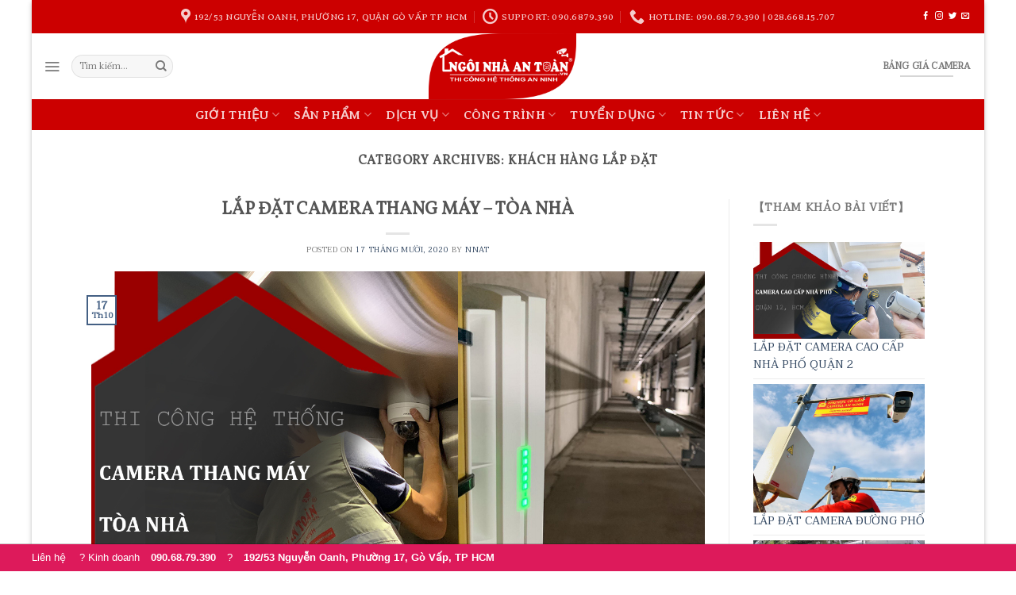

--- FILE ---
content_type: text/html; charset=UTF-8
request_url: https://ngoinhaantoan.vn/khach-hang-lap-dat/
body_size: 35733
content:
<!DOCTYPE html>
<!--[if IE 9 ]><html lang="vi-VN" class="ie9 loading-site no-js"> <![endif]-->
<!--[if IE 8 ]><html lang="vi-VN" class="ie8 loading-site no-js"> <![endif]-->
<!--[if (gte IE 9)|!(IE)]><!--><html lang="vi-VN" class="loading-site no-js"> <!--<![endif]--><head><meta charset="UTF-8" /><style id="litespeed-optm-css-rules">@font-face{font-family:fl-icons;src:url(/wp-content/themes/flatsome/assets/css/icons/fl-icons.eot);src:url(/wp-content/themes/flatsome/assets/css/icons/fl-icons.eot#iefix) format("embedded-opentype"),url(/wp-content/themes/flatsome/assets/css/icons/fl-icons.woff2) format("woff2"),url(/wp-content/themes/flatsome/assets/css/icons/fl-icons.ttf) format("truetype"),url(/wp-content/themes/flatsome/assets/css/icons/fl-icons.woff) format("woff"),url(/wp-content/themes/flatsome/assets/css/icons/fl-icons.svg#fl-icons) format("svg")}html{font-family:sans-serif;-ms-text-size-adjust:100%;-webkit-text-size-adjust:100%}body{margin:0}article,aside,header,main{display:block}a{background-color:transparent}img{border-style:none}button,input{font:inherit}button,input{overflow:visible}button{text-transform:none}[type=submit],button{-webkit-appearance:button}button::-moz-focus-inner,input::-moz-focus-inner{border:0;padding:0}button:-moz-focusring,input:-moz-focusring{outline:1px dotted ButtonText}[type=checkbox]{box-sizing:border-box;padding:0}[type=search]{-webkit-appearance:textfield}[type=search]::-webkit-search-cancel-button,[type=search]::-webkit-search-decoration{-webkit-appearance:none}*,:after,:before{box-sizing:border-box}html{box-sizing:border-box;background-attachment:fixed}body{color:#777;scroll-behavior:smooth;-webkit-font-smoothing:antialiased;-moz-osx-font-smoothing:grayscale}img{max-width:100%;height:auto;display:inline-block;vertical-align:middle}a,button,input{-ms-touch-action:manipulation;touch-action:manipulation}.col{position:relative;margin:0;padding:0 15px 30px;width:100%}@media screen and (max-width:849px){.col{padding-bottom:30px}}@media screen and (min-width:850px){.row-divided>.col+.col:not(.large-12){border-left:1px solid #ececec}}@media screen and (min-width:850px){.large-3{max-width:25%;-ms-flex-preferred-size:25%;flex-basis:25%}.large-9{max-width:75%;-ms-flex-preferred-size:75%;flex-basis:75%}.large-12{max-width:100%;-ms-flex-preferred-size:100%;flex-basis:100%}}.container,.row,body{width:100%;margin-left:auto;margin-right:auto}.container{padding-left:15px;padding-right:15px}.container,.row{max-width:1080px}.row.row-large{max-width:1110px}body.boxed,body.boxed .header-wrapper,body.boxed header{max-width:1170px}.flex-row{-js-display:flex;display:-ms-flexbox;display:flex;-ms-flex-flow:row nowrap;flex-flow:row nowrap;-ms-flex-align:center;align-items:center;-ms-flex-pack:justify;justify-content:space-between;width:100%}.header .flex-row{height:100%}.flex-col{max-height:100%}.flex-grow{-ms-flex:1;flex:1;-ms-flex-negative:1;-ms-flex-preferred-size:auto!important}.flex-center{margin:0 auto}.flex-left{margin-right:auto}.flex-right{margin-left:auto}.flex-has-center>.flex-row>.flex-col:not(.flex-center){-ms-flex:1;flex:1}@media all and (-ms-high-contrast:none){.nav>li>a>i{top:-1px}}.row{width:100%;-js-display:flex;display:-ms-flexbox;display:flex;-ms-flex-flow:row wrap;flex-flow:row wrap}@media screen and (min-width:850px){.row-large{padding-left:0;padding-right:0}.row-large>.col{padding:0 30px 30px;margin-bottom:0}}.nav-dropdown{position:absolute;min-width:260px;max-height:0;z-index:9;padding:20px 0 20px;opacity:0;margin:0;box-shadow:1px 1px 15px rgba(0,0,0,.15);border:2px solid #ddd;color:#777;background-color:#fff;text-align:left;display:table;left:-99999px}.dark.nav-dropdown{color:#f1f1f1}.nav-dropdown:after{visibility:hidden;display:block;content:"";clear:both;height:0}.nav-dropdown li{display:block;margin:0;vertical-align:top}.nav-dropdown li ul{margin:0;padding:0}.nav-column li>a,.nav-dropdown>li>a{width:auto;display:block;padding:10px 20px;line-height:1.3}.nav-column>li:last-child:not(.nav-dropdown-col)>a,.nav-dropdown>li:last-child:not(.nav-dropdown-col)>a{border-bottom:0!important}.nav-dropdown>li.nav-dropdown-col{text-align:left;display:table-cell;white-space:nowrap;width:160px;min-width:160px;border-right:1px solid transparent}.nav-dropdown .menu-item-has-children>a,.nav-dropdown .nav-dropdown-col>a{text-transform:uppercase;font-size:.8em;font-weight:bolder;color:#000}.nav-dropdown .nav-dropdown-col .menu-item-has-children{margin-top:5px}.nav-dropdown.nav-dropdown-bold>li.nav-dropdown-col{border-color:#f1f1f1}.nav-dropdown-bold .nav-column li>a,.nav-dropdown.nav-dropdown-bold>li>a{margin:0 10px;padding-left:10px;border-radius:10px;padding-right:5px}.nav-dropdown-has-arrow li.has-dropdown:after,.nav-dropdown-has-arrow li.has-dropdown:before{bottom:-2px;z-index:10;opacity:0;left:50%;border:solid transparent;content:'';height:0;width:0;position:absolute}.nav-dropdown-has-arrow li.has-dropdown:after{border-color:rgba(221,221,221,0);border-bottom-color:#fff;border-width:8px;margin-left:-8px}.nav-dropdown-has-arrow li.has-dropdown:before{z-index:-999;border-bottom-color:#ddd;border-width:11px;margin-left:-11px}.nav,.nav ul:not(.nav-dropdown){margin:0;padding:0}.nav{width:100%;position:relative;display:inline-block;display:-ms-flexbox;display:flex;-ms-flex-flow:row wrap;flex-flow:row wrap;-ms-flex-align:center;align-items:center}.nav>li{display:inline-block;list-style:none;margin:0;padding:0;position:relative;margin:0 7px}.nav>li>a{padding:10px 0;display:inline-block;display:-ms-inline-flexbox;display:inline-flex;-ms-flex-wrap:wrap;flex-wrap:wrap;-ms-flex-align:center;align-items:center}.nav-small .nav>li>a{vertical-align:top;padding-top:5px;padding-bottom:5px;font-weight:400}.nav-small.nav>li.html{font-size:.75em}.nav-center{-ms-flex-pack:center;justify-content:center}.nav-left{-ms-flex-pack:start;justify-content:flex-start}.nav-right{-ms-flex-pack:end;justify-content:flex-end}@media (max-width:849px){.medium-nav-center{-ms-flex-pack:center;justify-content:center}}.nav-column>li>a,.nav-dropdown>li>a,.nav>li>a{color:rgba(102,102,102,.85)}.nav-column>li>a,.nav-dropdown>li>a{display:block}.nav li:first-child{margin-left:0!important}.nav li:last-child{margin-right:0!important}.nav-uppercase>li>a{letter-spacing:.02em;text-transform:uppercase;font-weight:bolder}@media (min-width:850px){.nav-divided>li{margin:0 .7em}.nav-divided>li+li>a:after{content:"";position:absolute;top:50%;width:1px;border-left:1px solid rgba(0,0,0,.1);height:15px;margin-top:-7px;left:-1em}}li.html form,li.html input{margin:0}.nav.nav-vertical{-ms-flex-flow:column;flex-flow:column}.nav-vertical li{list-style:none;margin:0;width:100%}.nav-vertical li li{font-size:1em;padding-left:.5em}.nav-vertical>li{display:-ms-flexbox;display:flex;-ms-flex-flow:row wrap;flex-flow:row wrap;-ms-flex-align:center;align-items:center}.nav-vertical>li ul{width:100%}.nav-vertical li li.menu-item-has-children{margin-bottom:1em}.nav-vertical>li>a,.nav-vertical>li>ul>li a{display:block;width:auto;-ms-flex-positive:1;flex-grow:1}.nav-vertical li li.menu-item-has-children>a{color:#000;text-transform:uppercase;font-size:.8em;font-weight:bolder}.nav-vertical>li.html{padding-top:1em;padding-bottom:1em}.nav-vertical>li>ul li a{color:#666}.nav-vertical>li>ul{margin:0 0 2em;padding-left:1em}.nav .children{position:fixed;opacity:0;left:-99999px;-ms-transform:translateX(-10px);transform:translateX(-10px)}.nav-sidebar.nav-vertical>li+li{border-top:1px solid #ececec}.nav-vertical>li+li{border-top:1px solid #ececec}.nav-vertical .social-icons{display:block;width:100%}.badge{display:table;z-index:20;height:2.8em;width:2.8em;-webkit-backface-visibility:hidden;backface-visibility:hidden}.badge.top{left:0}.badge-inner{display:table-cell;vertical-align:middle;text-align:center;width:100%;height:100%;background-color:#446084;line-height:.85;color:#fff;font-weight:bolder;padding:2px;white-space:nowrap}.badge-outline .badge-inner{color:#446084;background-color:#fff;border:2px solid currentColor}.badge-outline{margin-left:-.4em}.button,button{position:relative;display:inline-block;background-color:transparent;text-transform:uppercase;font-size:.97em;letter-spacing:.03em;-ms-touch-action:none;touch-action:none;font-weight:bolder;text-align:center;color:currentColor;text-decoration:none;border:1px solid transparent;vertical-align:middle;border-radius:0;margin-top:0;margin-right:1em;text-shadow:none;line-height:2.4em;min-height:2.5em;padding:0 1.2em;max-width:100%;text-rendering:optimizeLegibility;box-sizing:border-box}.button span{display:inline-block;line-height:1.6}.button.is-outline{line-height:2.19em}.button{color:#fff;background-color:#446084;background-color:var(--primary-color);border-color:rgba(0,0,0,.05)}.button.is-outline{border:2px solid currentColor;background-color:transparent}.button.is-underline{background-color:transparent!important;border-color:transparent!important;padding-left:.15em;padding-right:.15em}.button.is-underline:before{content:"";height:2px;background-color:currentColor;opacity:.3;position:absolute;bottom:0;left:20%;width:60%}.is-underline{color:#666}.is-outline{color:silver}.secondary{background-color:#d26e4b}.header-button{display:inline-block}.header-button .button{margin:0}.flex-col .button,.flex-col button,.flex-col input{margin-bottom:0}.is-divider{height:3px;display:block;background-color:rgba(0,0,0,.1);margin:1em 0 1em;width:100%;max-width:30px}.widget .is-divider{margin-top:.66em}form{margin-bottom:0}input[type=password],input[type=search],input[type=text]{box-sizing:border-box;border:1px solid #ddd;padding:0 .75em;height:2.507em;font-size:.97em;border-radius:0;max-width:100%;width:100%;vertical-align:middle;background-color:#fff;color:#333;box-shadow:inset 0 1px 2px rgba(0,0,0,.1)}input[type=search],input[type=text]{-webkit-appearance:none;-moz-appearance:none;appearance:none}label{font-weight:700;display:block;font-size:.9em;margin-bottom:.4em}input[type=checkbox]{display:inline;margin-right:10px;font-size:16px}.form-flat input:not([type=submit]){background-color:rgba(0,0,0,.03);box-shadow:none;border-color:rgba(0,0,0,.09);color:currentColor!important;border-radius:99px}.form-flat button,.form-flat input{border-radius:99px}.form-flat .flex-row .flex-col{padding-right:4px}.form-flat .button.icon{color:currentColor!important;border-color:transparent!important;background-color:transparent!important;box-shadow:none}i[class^=icon-]{font-family:fl-icons!important;speak:none!important;margin:0;padding:0;display:inline-block;font-style:normal!important;font-weight:400!important;font-variant:normal!important;text-transform:none!important;position:relative;line-height:1.2}.button i,button i{vertical-align:middle;top:-1.5px}a.icon:not(.button){font-family:sans-serif;margin-left:.25em;margin-right:.25em;font-size:1.2em}.header a.icon:not(.button){margin-left:.3em;margin-right:.3em}.header .nav-small a.icon:not(.button){font-size:1em}.button.icon{margin-left:.12em;margin-right:.12em;min-width:2.5em;padding-left:.6em;padding-right:.6em;display:inline-block}.button.icon i{font-size:1.2em}.button.icon.circle{padding-left:0;padding-right:0}.button.icon.circle>i{margin:0 8px}.button.icon.circle>i:only-child{margin:0}.nav>li>a>i{vertical-align:middle;font-size:20px}.nav>li>a>i+span{margin-left:5px}.nav>li>a>i.icon-menu{font-size:1.9em}.nav>li.has-icon>a>i{min-width:1em}.has-dropdown .icon-angle-down{font-size:16px;margin-left:.2em;opacity:.6}img{opacity:1}.lightbox-content{background-color:#fff;max-width:875px;margin:0 auto;transform:translateZ(0);box-shadow:3px 3px 20px 0 rgba(0,0,0,.15);position:relative}.lightbox-content .lightbox-inner{padding:30px 20px}.mfp-hide{display:none!important}label{color:#222}a{color:#334862;text-decoration:none}a.plain{color:currentColor}.dark a{color:currentColor}ul{list-style:disc}ul{margin-top:0;padding:0}ul ul{margin:1.5em 0 1.5em 3em}li{margin-bottom:.6em}.button,button,input{margin-bottom:1em}form,p,ul{margin-bottom:1.3em}form p{margin-bottom:.5em}body{line-height:1.6}h1,h2,h3,h6{color:#555;width:100%;margin-top:0;margin-bottom:.5em;text-rendering:optimizeSpeed}h1{font-size:1.7em;line-height:1.3}h2{font-size:1.6em;line-height:1.3}h3{font-size:1.25em}h6{font-size:.85em;opacity:.8}@media (max-width:549px){h1{font-size:1.4em}h2{font-size:1.2em}h3{font-size:1em}}p{margin-top:0}h1>span{-webkit-box-decoration-break:clone;box-decoration-break:clone}.uppercase,h6,span.widget-title{line-height:1.05;letter-spacing:.05em;text-transform:uppercase}span.widget-title{font-size:1em;font-weight:600}.is-normal{font-weight:400}.uppercase{line-height:1.2;text-transform:uppercase}.is-large{font-size:1.15em}.is-small{font-size:.8em}.is-xsmall{font-size:.7em}@media (max-width:549px){.is-large{font-size:1em}}.nav>li>a{font-size:.8em}.nav>li.html{font-size:.85em}.nav-size-xlarge>li>a{font-size:1.1em}.nav-spacing-medium>li{margin:0 9px}.container:after,.row:after{content:"";display:table;clear:both}@media (min-width:850px){.show-for-medium{display:none!important}}@media (max-width:849px){.hide-for-medium{display:none!important}}.full-width{width:100%!important;max-width:100%!important;padding-left:0!important;padding-right:0!important;display:block}.mb-0{margin-bottom:0!important}.ml-0{margin-left:0!important}.text-left{text-align:left}.text-center{text-align:center}.text-center .is-divider,.text-center>div{margin-left:auto;margin-right:auto}.relative{position:relative!important}.absolute{position:absolute!important}.fixed{position:fixed!important;z-index:12}.top{top:0}.bottom{bottom:0}.fill{position:absolute;top:0;left:0;height:100%;right:0;bottom:0;padding:0!important;margin:0!important}.circle{border-radius:999px!important;object-fit:cover}.z-1{z-index:21}.z-top{z-index:9995}.inline{display:inline}.no-scrollbar{-ms-overflow-style:-ms-autohiding-scrollbar}.no-scrollbar::-webkit-scrollbar{width:0!important;height:0!important}.screen-reader-text{clip:rect(1px,1px,1px,1px);position:absolute!important;height:1px;width:1px;overflow:hidden}.box-shadow{box-shadow:0 3px 6px -4px rgba(0,0,0,.16),0 3px 6px rgba(0,0,0,.23)}.dark{color:#f1f1f1}.nav-dark .nav>li>a,.nav-dropdown.dark .nav-column>li>a,.nav-dropdown.dark>li>a{color:rgba(255,255,255,.8)}.dark.nav-dropdown.nav-dropdown-bold>li.nav-dropdown-col,.nav-dark .nav-divided>li+li>a:after,.nav-dropdown.dark .nav-column>li>a,.nav-dropdown.dark>li>a{border-color:rgba(255,255,255,.2)}.nav-dark .header-button,.nav-dark .nav>li.html{color:#fff}html{overflow-x:hidden}#main,#wrapper{background-color:#fff;position:relative}.page-wrapper{padding-top:30px;padding-bottom:30px}.header,.header-wrapper{width:100%;z-index:30;position:relative;background-size:cover;background-position:50% 0}.header-bg-color{background-color:rgba(255,255,255,.9)}.header-bottom,.header-top{display:-ms-flexbox;display:flex;-ms-flex-align:center;align-items:center;-ms-flex-wrap:no-wrap;flex-wrap:no-wrap}.header-bg-color,.header-bg-image{background-position:50% 0}.header-top{background-color:#446084;z-index:11;position:relative;min-height:20px}.header-main{z-index:10;position:relative}.header-bottom{z-index:9;position:relative;min-height:35px}.top-divider{margin-bottom:-1px;border-top:1px solid currentColor;opacity:.1}.header-full-width .container{max-width:100%!important}.post{margin:0 0 30px}.entry-header-text{padding:1.5em 0 1.5em}.entry-header-text.text-center{padding-left:1.5em;padding-right:1.5em}.entry-header-text-top{padding-top:0}.badge.post-date{top:7%}.entry-image img{width:100%}.updated:not(.published){display:none}.widget{margin-bottom:1.5em}.widget ul{margin:0}.widget li{list-style:none}.widget>ul>li{list-style:none;margin-bottom:.3em;text-align:left;margin:0}.widget>ul>li>a{display:inline-block;padding:6px 0;-ms-flex:1;flex:1}.widget>ul>li:before{font-family:fl-icons;display:inline-block;opacity:.6;margin-right:6px}.widget>ul>li+li{border-top:1px solid #ececec}html{background-color:#5b5b5b}.back-to-top{margin:0;opacity:0;bottom:20px;right:20px;-ms-transform:translateY(30%);transform:translateY(30%)}.logo{line-height:1;margin:0}.logo a{text-decoration:none;display:block;color:#446084;font-size:32px;text-transform:uppercase;font-weight:bolder;margin:0}.logo img{display:block;width:auto}.header-logo-dark{display:none!important}.logo-center .flex-left{-ms-flex-order:1;order:1;-ms-flex:1 1 0px;flex:1 1 0}.logo-center .logo{-ms-flex-order:2;order:2;text-align:center;margin:0 30px}.logo-center .logo img{margin:0 auto}.logo-center .flex-right{-ms-flex-order:3;order:3;-ms-flex:1 1 0px;flex:1 1 0}@media screen and (max-width:849px){.header-inner .nav{-ms-flex-wrap:nowrap;flex-wrap:nowrap}.medium-logo-center .flex-left{-ms-flex-order:1;order:1;-ms-flex:1 1 0px;flex:1 1 0}.medium-logo-center .logo{-ms-flex-order:2;order:2;text-align:center;margin:0 15px}.medium-logo-center .logo img{margin:0 auto}.medium-logo-center .flex-right{-ms-flex:1 1 0px;flex:1 1 0;-ms-flex-order:3;order:3}}.page-title{position:relative}.sidebar-menu .search-form{display:block!important}.searchform-wrapper form{margin-bottom:0}.sidebar-menu .search-form{padding:5px 0;width:100%}.searchform{position:relative}.searchform .button.icon{margin:0}.searchform .button.icon i{font-size:1.2em}.searchform-wrapper{width:100%}.searchform-wrapper.form-flat .flex-col:last-of-type{margin-left:-2.9em}.header .search-form .live-search-results{text-align:left;color:#111;top:105%;box-shadow:0 0 10px 0 rgba(0,0,0,.1);left:0;right:0;background-color:rgba(255,255,255,.95);position:absolute}.icon-phone:before{content:"\e600"}.icon-menu:before{content:"\e800"}.icon-angle-up:before{content:"\f106"}.icon-angle-down:before{content:"\f107"}.icon-twitter:before{content:"\e001"}.icon-envelop:before{content:"\e003"}.icon-facebook:before{content:"\e002"}.icon-instagram:before{content:"\e00e"}.icon-search:before{content:"\e012"}.icon-map-pin-fill:before{content:"\e009"}.icon-clock:before{content:"\e01a"}.social-icons{display:inline-block;vertical-align:middle;font-size:.85em;color:#999}.html .social-icons{font-size:1em}.social-icons i{min-width:1em}.nav-dark .social-icons{color:#fff}.woocommerce-form-login .button{margin-bottom:0}p.form-row-wide{clear:both}</style><link rel='preload' data-asynced='1' data-optimized='2' as='style' onload='this.onload=null;this.rel="stylesheet"' href='https://ngoinhaantoan.vn/min/69e83.css' /><script type='text/javascript' src='//ajax.googleapis.com/ajax/libs/jquery/1.12.4/jquery.min.js'></script><script async src="https://pagead2.googlesyndication.com/pagead/js/adsbygoogle.js?client=ca-pub-5061900238845583"
     crossorigin="anonymous"></script><script data-optimized='1' src='https://ngoinhaantoan.vn/min/c8b31.js' defer></script><script id="litespeed-css-async-lib">!function(a){"use strict";var b=function(b,c,d){function e(a){return h.body?a():void setTimeout(function(){e(a)})}function f(){i.addEventListener&&i.removeEventListener("load",f),i.media=d||"all"}var g,h=a.document,i=h.createElement("link");if(c)g=c;else{var j=(h.body||h.getElementsByTagName("head")[0]).childNodes;g=j[j.length-1]}var k=h.styleSheets;i.rel="stylesheet",i.href=b,i.media="only x",e(function(){g.parentNode.insertBefore(i,c?g:g.nextSibling)});var l=function(a){for(var b=i.href,c=k.length;c--;)if(k[c].href===b)return a();setTimeout(function(){l(a)})};return i.addEventListener&&i.addEventListener("load",f),i.onloadcssdefined=l,l(f),i};"undefined"!=typeof exports?exports.loadCSS=b:a.loadCSS=b}("undefined"!=typeof global?global:this);!function(a){if(a.loadCSS){var b=loadCSS.relpreload={};if(b.support=function(){try{return a.document.createElement("link").relList.supports("preload")}catch(b){return!1}},b.poly=function(){for(var b=a.document.getElementsByTagName("link"),c=0;c<b.length;c++){var d=b[c];"preload"===d.rel&&"style"===d.getAttribute("as")&&(a.loadCSS(d.href,d,d.getAttribute("media")),d.rel=null)}},!b.support()){b.poly();var c=a.setInterval(b.poly,300);a.addEventListener&&a.addEventListener("load",function(){b.poly(),a.clearInterval(c)}),a.attachEvent&&a.attachEvent("onload",function(){a.clearInterval(c)})}}}(this);</script> <meta name="viewport" content="width=device-width, initial-scale=1.0, maximum-scale=1.0, user-scalable=no" /><link rel="profile" href="https://gmpg.org/xfn/11" /><link rel="pingback" href="https://ngoinhaantoan.vn/xmlrpc.php" /> <script>(function(html){html.className = html.className.replace(/\bno-js\b/,'js')})(document.documentElement);</script> <title>KHÁCH HÀNG LẮP ĐẶT - NGÔI NHÀ AN TOÀN ® Thi công hệ thống an ninh - camera</title><meta name="description" content="Khách hàng lắp đặt ngôi nhà an toàn Khách hàng đã lắp đặt ngôi nhà an toàn 1 số hình ảnh ngôi nhà sau khi lắp đặt xong cho các khách hàng"/><meta name="robots" content="max-snippet:-1, max-image-preview:large, max-video-preview:-1"/><link rel="canonical" href="https://ngoinhaantoan.vn/khach-hang-lap-dat/" /><link rel="next" href="https://ngoinhaantoan.vn/khach-hang-lap-dat/page/2/" /><meta property="og:locale" content="vi_VN" /><meta property="og:type" content="object" /><meta property="og:title" content="KHÁCH HÀNG LẮP ĐẶT - NGÔI NHÀ AN TOÀN ® Thi công hệ thống an ninh - camera" /><meta property="og:description" content="Khách hàng lắp đặt ngôi nhà an toàn Khách hàng đã lắp đặt ngôi nhà an toàn 1 số hình ảnh ngôi nhà sau khi lắp đặt xong cho các khách hàng" /><meta property="og:url" content="https://ngoinhaantoan.vn/khach-hang-lap-dat/" /><meta property="og:site_name" content="NGÔI NHÀ AN TOÀN ® Thi công hệ thống an ninh - camera" /><meta name="twitter:card" content="summary" /><meta name="twitter:description" content="Khách hàng lắp đặt ngôi nhà an toàn Khách hàng đã lắp đặt ngôi nhà an toàn 1 số hình ảnh ngôi nhà sau khi lắp đặt xong cho các khách hàng" /><meta name="twitter:title" content="KHÁCH HÀNG LẮP ĐẶT - NGÔI NHÀ AN TOÀN ® Thi công hệ thống an ninh - camera" /><meta name="twitter:site" content="@ngoinhaantoan" /> <script type='application/ld+json' class='yoast-schema-graph yoast-schema-graph--main'>{"@context":"https:\/\/schema.org","@graph":[{"@type":"WebSite","@id":"https:\/\/ngoinhaantoan.vn\/#website","url":"https:\/\/ngoinhaantoan.vn\/","name":"NG\u00d4I NH\u00c0 AN TO\u00c0N \u00ae Thi c\u00f4ng h\u1ec7 th\u1ed1ng an ninh - camera","potentialAction":{"@type":"SearchAction","target":"https:\/\/ngoinhaantoan.vn\/?s={search_term_string}","query-input":"required name=search_term_string"}},{"@type":"CollectionPage","@id":"https:\/\/ngoinhaantoan.vn\/khach-hang-lap-dat\/#webpage","url":"https:\/\/ngoinhaantoan.vn\/khach-hang-lap-dat\/","inLanguage":"vi-VN","name":"KH\u00c1CH H\u00c0NG L\u1eaeP \u0110\u1eb6T - NG\u00d4I NH\u00c0 AN TO\u00c0N \u00ae Thi c\u00f4ng h\u1ec7 th\u1ed1ng an ninh - camera","isPartOf":{"@id":"https:\/\/ngoinhaantoan.vn\/#website"},"description":"Kh\u00e1ch h\u00e0ng l\u1eafp \u0111\u1eb7t ng\u00f4i nh\u00e0 an to\u00e0n Kh\u00e1ch h\u00e0ng \u0111\u00e3 l\u1eafp \u0111\u1eb7t ng\u00f4i nh\u00e0 an to\u00e0n 1 s\u1ed1 h\u00ecnh \u1ea3nh ng\u00f4i nh\u00e0 sau khi l\u1eafp \u0111\u1eb7t xong cho c\u00e1c kh\u00e1ch h\u00e0ng"}]}</script> <link rel='dns-prefetch' href='//s.w.org' /><link rel="alternate" type="application/rss+xml" title="Dòng thông tin NGÔI NHÀ AN TOÀN ® Thi công hệ thống an ninh - camera &raquo;" href="https://ngoinhaantoan.vn/feed/" /><link rel="alternate" type="application/rss+xml" title="Dòng phản hồi NGÔI NHÀ AN TOÀN ® Thi công hệ thống an ninh - camera &raquo;" href="https://ngoinhaantoan.vn/comments/feed/" /><link rel="alternate" type="application/rss+xml" title="Dòng thông tin chuyên mục NGÔI NHÀ AN TOÀN ® Thi công hệ thống an ninh - camera &raquo; KHÁCH HÀNG LẮP ĐẶT" href="https://ngoinhaantoan.vn/khach-hang-lap-dat/feed/" /><style id='woocommerce-inline-inline-css' type='text/css'>.woocommerce form .form-row .required { visibility: visible; }</style><link rel='https://api.w.org/' href='https://ngoinhaantoan.vn/wp-json/' /><link rel="EditURI" type="application/rsd+xml" title="RSD" href="https://ngoinhaantoan.vn/xmlrpc.php?rsd" /><link rel="wlwmanifest" type="application/wlwmanifest+xml" href="https://ngoinhaantoan.vn/wp-includes/wlwmanifest.xml" /><meta name="generator" content="WordPress 5.2.21" /><meta name="generator" content="WooCommerce 3.7.3" />
<style type="text/css">#afc_sidebar_2333 {
    font-size: 13px;
    line-height: 24px;
    font-family: Arial;
  }
  aside.floating {
    width: 100%;
    position: fixed;
    bottom: 0;
    left: 0;
    right: 0;
    z-index: 2;
    background-color: #dd1a5b;
    -webkit-box-shadow: 0 -1px 0 rgba(0, 0, 0, .2);
    -moz-box-shadow: 0 -1px 0 rgba(0, 0, 0, .2);
    -o-box-shadow: 0 -1px 0 rgba(0, 0, 0, .2);
    box-shadow: 0 -1px 0 rgba(0, 0, 0, .2);
    /* font-size: 70%; */
}

aside.floating .cover {
    max-width: 1200px;
    margin: 0 auto;
    width: 100%;
    padding 20px;
}

aside.floating section.chatus,
aside.floating section.inside> .kinhdoanh {
    float: left;
    border-right: 1px dotted #ccc;
    text-transform: capitalize;
    vertical-align: middle;
    color: #fff;
    text-align: center;
    width: 24%;
    padding: 9px 0 9px 7%;
    cursor: pointer;
    -moz-box-sizing: border-box;
    -o-box-sizing: border-box;
    -webkit-box-sizing: border-box;
    -ms-box-sizing: border-box;
    position: relative;
}

aside.floating .hotrokinhdoanh {
    width: 85%;
    float: left
}

aside.floating .hotrokinhdoanh a {
    color: #fff;
    display: inline;
}

aside.floating .hotrokythuat {
    width: 15%;
    float: left
}

aside.floating .hotrokythuat a {
    color: #fff
}

aside.floating .sxhotline {
    /* padding-left: 10px; */
    float: left;
}

aside.floating .sxhotline .msnam,
aside.floating .sxhotline .mrquan1 {
    display: none;
}

@media (max-width: 1200px) {
    aside.floating .titlehotline {
        display: none;
    }
    aside.floating .hotrokinhdoanh {
        width: 100%;
    }
    aside.floating .titlekyhuat {
        width: 13%!important;
    }
    aside.floating .hotrokythuat {
        width: 22%;
    }
}

@media (max-width: 992px) {
	aside.floating .hotrokinhdoanh a {
      display: block;
      width: 100%;
    }
    aside.floating .sxhotline {
        /* padding-left: 20px; */
        width: 100%;
        text-align: center;
    }
}

@media (max-width: 768px) {
    aside.floating .mshuong {
        width: 100%;
        text-align: center;
    }
    aside.floating .msthuy {
        display: none;
    }
    aside.floating .sxhotline .msnam {
        display: initial;
    }
    aside.floating .msthuy1 {
        padding-left: 37px!important;
    }
}

@media (max-width: 576px) {
    aside.floating .hotrokinhdoanh {
        /* display: flex; */
        text-align: center;
    }
    aside.floating .mrphuong1,
    aside.floating .mrquan {
        display: block;
        /* width: 100%; */
    }
    aside.floating .mrquan1 {
        display: initial!important;
    }
    aside.floating .mshuong {
        width: 100%!important;
        margin: auto;
    }
    aside.floating .mrquan2 {
        padding-left: 35px!important;
    }
}

aside.floating a.backtotop {
    display: block;
}

aside.floating a.backtotop i {
    display: block;
    width: calc(100% - 6px);
    height: calc(100% - 6px);
    margin: 3px;
    border-radius: 50%;
    background-color: #aaa;
    text-align: center;
    font-size: 22px;
    line-height: 32px;
    color: #fff;
}

a.mPS2id-highlight {
    display: none;
}</style> <script>!function(f,b,e,v,n,t,s)
  {if(f.fbq)return;n=f.fbq=function(){n.callMethod?
  n.callMethod.apply(n,arguments):n.queue.push(arguments)};
  if(!f._fbq)f._fbq=n;n.push=n;n.loaded=!0;n.version='2.0';
  n.queue=[];t=b.createElement(e);t.async=!0;
  t.src=v;s=b.getElementsByTagName(e)[0];
  s.parentNode.insertBefore(t,s)}(window, document,'script',
  'https://connect.facebook.net/en_US/fbevents.js');
  fbq('init', '2826857954076257');
  fbq('track', 'PageView');</script> <noscript><img data-lazyloaded="1" data-placeholder-resp="1x1" src="[data-uri]" height="1" width="1" style="display:none"
data-src="https://www.facebook.com/tr?id=2826857954076257&ev=PageView&noscript=1"
/><noscript><img height="1" width="1" style="display:none"
src="https://www.facebook.com/tr?id=2826857954076257&ev=PageView&noscript=1"
/></noscript></noscript> <script>!function(f,b,e,v,n,t,s)
  {if(f.fbq)return;n=f.fbq=function(){n.callMethod?
  n.callMethod.apply(n,arguments):n.queue.push(arguments)};
  if(!f._fbq)f._fbq=n;n.push=n;n.loaded=!0;n.version='2.0';
  n.queue=[];t=b.createElement(e);t.async=!0;
  t.src=v;s=b.getElementsByTagName(e)[0];
  s.parentNode.insertBefore(t,s)}(window, document,'script',
  'https://connect.facebook.net/en_US/fbevents.js');
  fbq('init', '434661107486436');
  fbq('track', 'PageView');</script> <noscript><img data-lazyloaded="1" data-placeholder-resp="1x1" src="[data-uri]" height="1" width="1" style="display:none"
data-src="https://www.facebook.com/tr?id=434661107486436&ev=PageView&noscript=1"
/><noscript><img height="1" width="1" style="display:none"
src="https://www.facebook.com/tr?id=434661107486436&ev=PageView&noscript=1"
/></noscript></noscript>
 <script async src="https://www.googletagmanager.com/gtag/js?id=UA-85346826-1"></script> <script>window.dataLayer = window.dataLayer || [];
  function gtag(){dataLayer.push(arguments);}
  gtag('js', new Date());

  gtag('config', 'UA-85346826-1');</script> <meta name="google-site-verification" content="I7FdcBaVADImvxtXyaTbs9xsjifJ20EIebs27co1ZA4" /><style type="text/css">div#toc_container {width: 100%;}div#toc_container ul li {font-size: 90%;}</style><script type="application/ld+json">{"@context":"https:\/\/schema.org","@type":"BreadcrumbList","itemListElement":[{"@type":"ListItem","position":1,"item":{"@id":"https:\/\/ngoinhaantoan.vn\/","name":"Home"}},{"@type":"ListItem","position":2,"item":{"@id":"https:\/\/ngoinhaantoan.vn\/khach-hang-lap-dat\/","name":"KH\u00c1CH H\u00c0NG L\u1eaeP \u0110\u1eb6T"}}]}</script><style>.bg{opacity: 0; transition: opacity 1s; -webkit-transition: opacity 1s;} .bg-loaded{opacity: 1;}</style><!--[if IE]><link rel="stylesheet" type="text/css" href="https://ngoinhaantoan.vn/wp-content/themes/flatsome/assets/css/ie-fallback.css"><script src="//cdnjs.cloudflare.com/ajax/libs/html5shiv/3.6.1/html5shiv.js"></script><script>var head = document.getElementsByTagName('head')[0],style = document.createElement('style');style.type = 'text/css';style.styleSheet.cssText = ':before,:after{content:none !important';head.appendChild(style);setTimeout(function(){head.removeChild(style);}, 0);</script><script src="https://ngoinhaantoan.vn/wp-content/themes/flatsome/assets/libs/ie-flexibility.js"></script><![endif]--> <script type="text/javascript">WebFontConfig = {
      google: { families: [ "Vollkorn:regular,regular:vietnamese","Taviraj:regular,regular","Averia+Serif+Libre:regular,700","Telex:regular,regular:latin-ext", ] }
    };
    (function() {
      var wf = document.createElement('script');
      wf.src = 'https://ajax.googleapis.com/ajax/libs/webfont/1/webfont.js';
      wf.type = 'text/javascript';
      wf.async = 'true';
      var s = document.getElementsByTagName('script')[0];
      s.parentNode.insertBefore(wf, s);
    })();</script> <noscript><style>.woocommerce-product-gallery{ opacity: 1 !important; }</style></noscript>
 <script type='text/javascript'>!function(f,b,e,v,n,t,s){if(f.fbq)return;n=f.fbq=function(){n.callMethod?
n.callMethod.apply(n,arguments):n.queue.push(arguments)};if(!f._fbq)f._fbq=n;
n.push=n;n.loaded=!0;n.version='2.0';n.queue=[];t=b.createElement(e);t.async=!0;
t.src=v;s=b.getElementsByTagName(e)[0];s.parentNode.insertBefore(t,s)}(window,
document,'script','https://connect.facebook.net/en_US/fbevents.js');</script>  <script type='text/javascript'>fbq('init', '309944516551235', [], {"agent":"wordpress-5.2.21-1.7.25"});</script><script type='text/javascript'>fbq('track', 'PageView', []);</script> 
<noscript>
<img data-lazyloaded="1" data-placeholder-resp="1x1" src="[data-uri]" height="1" width="1" style="display:none" alt="fbpx"
src="https://www.facebook.com/tr?id=309944516551235&ev=PageView&noscript=1" /><noscript><img height="1" width="1" style="display:none" alt="fbpx"
src="https://www.facebook.com/tr?id=309944516551235&ev=PageView&noscript=1" /></noscript>
</noscript><link rel="icon" href="https://ngoinhaantoan.vn/wp-content/uploads/2021/07/cropped-LOGO-2021-AWAR-nen-trang-32x32.png" sizes="32x32" /><link rel="icon" href="https://ngoinhaantoan.vn/wp-content/uploads/2021/07/cropped-LOGO-2021-AWAR-nen-trang-192x192.png" sizes="192x192" /><link rel="apple-touch-icon-precomposed" href="https://ngoinhaantoan.vn/wp-content/uploads/2021/07/cropped-LOGO-2021-AWAR-nen-trang-180x180.png" /><meta name="msapplication-TileImage" content="https://ngoinhaantoan.vn/wp-content/uploads/2021/07/cropped-LOGO-2021-AWAR-nen-trang-270x270.png" /><style id="custom-css" type="text/css">:root {--primary-color: #446084;}html{background-color:#ffffff!important;}/* Site Width */body.framed, body.framed header, body.framed .header-wrapper, body.boxed, body.boxed header, body.boxed .header-wrapper, body.boxed .is-sticky-section{ max-width: 1200px}.header-main{height: 83px}#logo img{max-height: 83px}#logo{width:200px;}.header-bottom{min-height: 19px}.header-top{min-height: 42px}.transparent .header-main{height: 228px}.transparent #logo img{max-height: 228px}.has-transparent + .page-title:first-of-type,.has-transparent + #main > .page-title,.has-transparent + #main > div > .page-title,.has-transparent + #main .page-header-wrapper:first-of-type .page-title{padding-top: 308px;}.header.show-on-scroll,.stuck .header-main{height:70px!important}.stuck #logo img{max-height: 70px!important}.search-form{ width: 29%;}.header-bg-color, .header-wrapper {background-color: rgba(255,255,255,0.9)}.header-bottom {background-color: #cc0000}.header-main .nav > li > a{line-height: 18px }.stuck .header-main .nav > li > a{line-height: 3px }.header-bottom-nav > li > a{line-height: 14px }@media (max-width: 549px) {.header-main{height: 70px}#logo img{max-height: 70px}}.nav-dropdown{border-radius:15px}.nav-dropdown{font-size:89%}.nav-dropdown-has-arrow li.has-dropdown:after{border-bottom-color: #cc0000;}.nav .nav-dropdown{background-color: #cc0000}.header-top{background-color:#cc0000!important;}body{font-size: 87%;}@media screen and (max-width: 549px){body{font-size: 87%;}}body{font-family:"Taviraj", sans-serif}body{font-weight: 0}.nav > li > a {font-family:"Averia Serif Libre", sans-serif;}.nav > li > a {font-weight: 700;}h1,h2,h3,h4,h5,h6,.heading-font, .off-canvas-center .nav-sidebar.nav-vertical > li > a{font-family: "Vollkorn", sans-serif;}h1,h2,h3,h4,h5,h6,.heading-font,.banner h1,.banner h2{font-weight: 0;}.alt-font{font-family: "Telex", sans-serif;}.alt-font{font-weight: 0!important;}@media screen and (min-width: 550px){.products .box-vertical .box-image{min-width: 300px!important;width: 300px!important;}}.footer-1{background-color: #cc0000}.footer-2{background-color: #ffffff}.absolute-footer, html{background-color: #f7f7f7}.label-new.menu-item > a:after{content:"New";}.label-hot.menu-item > a:after{content:"Hot";}.label-sale.menu-item > a:after{content:"Sale";}.label-popular.menu-item > a:after{content:"Popular";}</style><style type="text/css" id="wp-custom-css">.taxonomy-description,
.post .entry-category {
	display: none
}
img {
	border: none !important;
	margin: 0px !important;
}</style></head><meta name="google-site-verification" content="uYNyGqSjpDyoNNhrbYbE9PoHi0kx-r7RWri06Zi4vVE" /><body data-rsssl=1 class="archive category category-khach-hang-lap-dat category-84 theme-flatsome woocommerce-no-js wp-schema-pro-1.1.7 boxed box-shadow lightbox nav-dropdown-has-arrow"><a class="skip-link screen-reader-text" href="#main">Skip to content</a><div id="wrapper"><header id="header" class="header header-full-width has-sticky sticky-jump"><div class="header-wrapper"><div id="top-bar" class="header-top nav-dark flex-has-center"><div class="flex-row container"><div class="flex-col hide-for-medium flex-left"><ul class="nav nav-left medium-nav-center nav-small  nav-line-grow"></ul></div><div class="flex-col hide-for-medium flex-center"><ul class="nav nav-center nav-small  nav-line-grow"><li class="header-contact-wrapper"><ul id="header-contact" class="nav nav-divided nav-uppercase header-contact"><li class="">
<a target="_blank" rel="noopener noreferrer" href="https://maps.google.com/?q=192/53 Nguyễn Oanh, Phường 17, Quận Gò Vấp TP HCM" title="192/53 Nguyễn Oanh, Phường 17, Quận Gò Vấp TP HCM" class="tooltip">
<i class="icon-map-pin-fill" style="font-size:19px;"></i>			     <span>
192/53 Nguyễn Oanh, Phường 17, Quận Gò Vấp TP HCM			     </span>
</a></li><li class="">
<a class="tooltip" title="Support: 090.6879.390 | 8h30 - 17h ">
<i class="icon-clock" style="font-size:19px;"></i>			        <span>Support: 090.6879.390</span>
</a></li><li class="">
<a href="tel:HOTLINE: 090.68.79.390 | 028.668.15.707" class="tooltip" title="HOTLINE: 090.68.79.390 | 028.668.15.707">
<i class="icon-phone" style="font-size:19px;"></i>			      <span>HOTLINE: 090.68.79.390 | 028.668.15.707</span>
</a></li></ul></li></ul></div><div class="flex-col hide-for-medium flex-right"><ul class="nav top-bar-nav nav-right nav-small  nav-line-grow"><li class="html header-social-icons ml-0"><div class="social-icons follow-icons " ><a href="https://www.facebook.com/awarvietnam/" target="_blank" data-label="Facebook"  rel="noopener noreferrer nofollow" class="icon plain facebook tooltip" title="Follow on Facebook"><i class="icon-facebook" ></i></a><a href="http://url" target="_blank" rel="noopener noreferrer nofollow" data-label="Instagram" class="icon plain  instagram tooltip" title="Follow on Instagram"><i class="icon-instagram" ></i></a><a href="https://twitter.com/ngoinhaantoan" target="_blank"  data-label="Twitter"  rel="noopener noreferrer nofollow" class="icon plain  twitter tooltip" title="Follow on Twitter"><i class="icon-twitter" ></i></a><a href="mailto:info@awar.vn" data-label="E-mail"  rel="nofollow" class="icon plain  email tooltip" title="Send us an email"><i class="icon-envelop" ></i></a></div></li></ul></div><div class="flex-col show-for-medium flex-grow"><ul class="nav nav-center nav-small mobile-nav  nav-line-grow"><li class="html header-button-1"><div class="header-button">
<a href="https://ngoinhaantoan.vn/camera-tron-bo/" class="button plain is-underline"  style="border-radius:50px;">
<span>BẢNG GIÁ CAMERA</span>
</a></div></li></ul></div></div></div><div id="masthead" class="header-main show-logo-center"><div class="header-inner flex-row container logo-center medium-logo-center" role="navigation"><div id="logo" class="flex-col logo">
<a href="https://ngoinhaantoan.vn/" title="NGÔI NHÀ AN TOÀN ® Thi công hệ thống an ninh &#8211; camera - ĐƠN VỊ TƯ VẤN GIẢI PHÁP THI CÔNG Hệ thống báo động | camera quan sát | kiểm soát ra vào | chuông cửa hình | mạng wifi | điện nhẹ ELV | nhà thông minh" rel="home">
<img data-lazyloaded="1" data-placeholder-resp="200x83" src="[data-uri]" width="200" height="83" data-src="https://ngoinhaantoan.vn/wp-content/uploads/2021/07/LOGO-2021-NGOINHAANTOAN-chiec-la.png" class="header_logo header-logo" alt="NGÔI NHÀ AN TOÀN ® Thi công hệ thống an ninh &#8211; camera"/><noscript><img width="200" height="83" src="https://ngoinhaantoan.vn/wp-content/uploads/2021/07/LOGO-2021-NGOINHAANTOAN-chiec-la.png" class="header_logo header-logo" alt="NGÔI NHÀ AN TOÀN ® Thi công hệ thống an ninh &#8211; camera"/></noscript><img data-lazyloaded="1" data-placeholder-resp="200x83" src="[data-uri]"  width="200" height="83" data-src="https://ngoinhaantoan.vn/wp-content/uploads/2021/07/LOGO-2021-NGOINHAANTOAN-chiec-la.png" class="header-logo-dark" alt="NGÔI NHÀ AN TOÀN ® Thi công hệ thống an ninh &#8211; camera"/><noscript><img  width="200" height="83" src="https://ngoinhaantoan.vn/wp-content/uploads/2021/07/LOGO-2021-NGOINHAANTOAN-chiec-la.png" class="header-logo-dark" alt="NGÔI NHÀ AN TOÀN ® Thi công hệ thống an ninh &#8211; camera"/></noscript></a></div><div class="flex-col show-for-medium flex-left"><ul class="mobile-nav nav nav-left "><li class="nav-icon has-icon">
<a href="#" data-open="#main-menu" data-pos="left" data-bg="main-menu-overlay" data-color="" class="is-small" aria-controls="main-menu" aria-expanded="false">
<i class="icon-menu" ></i>
</a></li></ul></div><div class="flex-col hide-for-medium flex-left
"><ul class="header-nav header-nav-main nav nav-left  nav-uppercase" ><li class="nav-icon has-icon">
<a href="#" data-open="#main-menu" data-pos="left" data-bg="main-menu-overlay" data-color="" class="is-small" aria-controls="main-menu" aria-expanded="false">
<i class="icon-menu" ></i>
</a></li><li class="header-search-form search-form html relative has-icon"><div class="header-search-form-wrapper"><div class="searchform-wrapper ux-search-box relative form-flat is-normal"><form role="search" method="get" class="searchform" action="https://ngoinhaantoan.vn/"><div class="flex-row relative"><div class="flex-col flex-grow">
<input type="search" class="search-field mb-0" name="s" value="" placeholder="Tìm kiếm&hellip;" />
<input type="hidden" name="post_type" value="product" /></div><div class="flex-col">
<button type="submit" class="ux-search-submit submit-button secondary button icon mb-0">
<i class="icon-search" ></i>				</button></div></div><div class="live-search-results text-left z-top"></div></form></div></div></li></ul></div><div class="flex-col hide-for-medium flex-right"><ul class="header-nav header-nav-main nav nav-right  nav-uppercase"><li class="html header-button-1"><div class="header-button">
<a href="https://ngoinhaantoan.vn/camera-tron-bo/" class="button plain is-underline"  style="border-radius:50px;">
<span>BẢNG GIÁ CAMERA</span>
</a></div></li></ul></div><div class="flex-col show-for-medium flex-right"><ul class="mobile-nav nav nav-right "></ul></div></div><div class="container"><div class="top-divider full-width"></div></div></div><div id="wide-nav" class="header-bottom wide-nav hide-for-sticky nav-dark flex-has-center hide-for-medium"><div class="flex-row container"><div class="flex-col hide-for-medium flex-center"><ul class="nav header-nav header-bottom-nav nav-center  nav-size-xlarge nav-spacing-medium nav-uppercase"><li id="menu-item-20007" class="menu-item menu-item-type-custom menu-item-object-custom menu-item-has-children  menu-item-20007 has-dropdown"><a href="https://ngoinhaantoan.vn/gioi-thieu-cong-ty-awar/" class="nav-top-link">GIỚI THIỆU<i class="icon-angle-down" ></i></a><ul class='nav-dropdown nav-dropdown-bold dark'><li id="menu-item-18147" class="menu-item menu-item-type-post_type menu-item-object-page  menu-item-18147"><a href="https://ngoinhaantoan.vn/gioi-thieu-cong-ty-awar/">AWAR CO., LTD</a></li><li id="menu-item-21875" class="menu-item menu-item-type-custom menu-item-object-custom  menu-item-21875"><a href="https://ngoinhaantoan.vn/wp-content/uploads/flipbook/3/book.html">PROFILE LMS20+</a></li></ul></li><li id="menu-item-19878" class="menu-item menu-item-type-custom menu-item-object-custom menu-item-has-children  menu-item-19878 has-dropdown"><a href="#" class="nav-top-link">SẢN PHẨM<i class="icon-angle-down" ></i></a><ul class='nav-dropdown nav-dropdown-bold dark'><li id="menu-item-11081" class="menu-item menu-item-type-taxonomy menu-item-object-product_cat menu-item-has-children  menu-item-11081 nav-dropdown-col"><a href="https://ngoinhaantoan.vn/danh-muc/camera-quan-sat/">CAMERA QUAN SÁT</a><ul class='nav-column nav-dropdown-bold dark'><li id="menu-item-13699" class="menu-item menu-item-type-taxonomy menu-item-object-product_cat  menu-item-13699"><a href="https://ngoinhaantoan.vn/danh-muc/camera-quan-sat/camera-panasonic/">PANASONIC</a></li><li id="menu-item-11231" class="menu-item menu-item-type-taxonomy menu-item-object-product_cat  menu-item-11231"><a href="https://ngoinhaantoan.vn/danh-muc/camera-quan-sat/camera-hikvison/">HIKVISON</a></li><li id="menu-item-19844" class="menu-item menu-item-type-taxonomy menu-item-object-product_cat  menu-item-19844"><a href="https://ngoinhaantoan.vn/danh-muc/camera-quan-sat/camera-unv/">UNV</a></li><li id="menu-item-11178" class="menu-item menu-item-type-taxonomy menu-item-object-product_cat  menu-item-11178"><a href="https://ngoinhaantoan.vn/danh-muc/camera-quan-sat/camera-2-0mp/">2.0MP</a></li><li id="menu-item-16566" class="menu-item menu-item-type-taxonomy menu-item-object-product_cat  menu-item-16566"><a href="https://ngoinhaantoan.vn/danh-muc/camera-quan-sat/camera-4-0mp/">4.0MP</a></li><li id="menu-item-12599" class="menu-item menu-item-type-taxonomy menu-item-object-product_cat  menu-item-12599"><a href="https://ngoinhaantoan.vn/danh-muc/camera-quan-sat/camera-tvi/">TVI</a></li><li id="menu-item-11076" class="menu-item menu-item-type-taxonomy menu-item-object-product_cat  menu-item-11076"><a href="https://ngoinhaantoan.vn/danh-muc/camera-quan-sat/camera-ip/">IP</a></li></ul></li><li id="menu-item-11179" class="menu-item menu-item-type-taxonomy menu-item-object-product_cat menu-item-has-children  menu-item-11179 nav-dropdown-col"><a href="https://ngoinhaantoan.vn/danh-muc/dau-ghi-hinh/">ĐẦU GHI HÌNH</a><ul class='nav-column nav-dropdown-bold dark'><li id="menu-item-11226" class="menu-item menu-item-type-taxonomy menu-item-object-product_cat  menu-item-11226"><a href="https://ngoinhaantoan.vn/danh-muc/dau-ghi-hinh/dau-ghi-4-kenh/">4 KÊNH</a></li><li id="menu-item-11227" class="menu-item menu-item-type-taxonomy menu-item-object-product_cat  menu-item-11227"><a href="https://ngoinhaantoan.vn/danh-muc/dau-ghi-hinh/dau-ghi-8-kenh/">8 KÊNH</a></li><li id="menu-item-11228" class="menu-item menu-item-type-taxonomy menu-item-object-product_cat  menu-item-11228"><a href="https://ngoinhaantoan.vn/danh-muc/dau-ghi-hinh/dau-ghi-16-kenh/">16 KÊNH</a></li><li id="menu-item-11740" class="menu-item menu-item-type-taxonomy menu-item-object-product_cat  menu-item-11740"><a href="https://ngoinhaantoan.vn/danh-muc/o-cung-camera/">Ổ CỨNG CAMERA</a></li></ul></li><li id="menu-item-15775" class="menu-item menu-item-type-taxonomy menu-item-object-product_cat menu-item-has-children  menu-item-15775 nav-dropdown-col"><a href="https://ngoinhaantoan.vn/danh-muc/camera-chuong-cua/">CAMERA CHUÔNG CỬA</a><ul class='nav-column nav-dropdown-bold dark'><li id="menu-item-16752" class="menu-item menu-item-type-taxonomy menu-item-object-product_cat  menu-item-16752"><a href="https://ngoinhaantoan.vn/danh-muc/camera-chuong-cua/camera-chuong-cua-panasonic/">PANASONIC</a></li><li id="menu-item-16751" class="menu-item menu-item-type-taxonomy menu-item-object-product_cat  menu-item-16751"><a href="https://ngoinhaantoan.vn/danh-muc/camera-chuong-cua/camera-chuong-cua-hikvision/">HIKVISION</a></li></ul></li><li id="menu-item-20503" class="menu-item menu-item-type-taxonomy menu-item-object-product_cat menu-item-has-children  menu-item-20503 nav-dropdown-col"><a href="https://ngoinhaantoan.vn/danh-muc/may-cham-cong/">MÁY CHẤM CÔNG</a><ul class='nav-column nav-dropdown-bold dark'><li id="menu-item-20507" class="menu-item menu-item-type-taxonomy menu-item-object-product_cat  menu-item-20507"><a href="https://ngoinhaantoan.vn/danh-muc/may-cham-cong/may-cham-cong-ronald-jack/">RONALD JACK</a></li><li id="menu-item-20508" class="menu-item menu-item-type-taxonomy menu-item-object-product_cat  menu-item-20508"><a href="https://ngoinhaantoan.vn/danh-muc/may-cham-cong/zkteco/">ZKTECO</a></li><li id="menu-item-20504" class="menu-item menu-item-type-taxonomy menu-item-object-product_cat  menu-item-20504"><a href="https://ngoinhaantoan.vn/danh-muc/may-cham-cong/may-cham-cong-gigata/">GIGATA</a></li><li id="menu-item-20506" class="menu-item menu-item-type-taxonomy menu-item-object-product_cat  menu-item-20506"><a href="https://ngoinhaantoan.vn/danh-muc/may-cham-cong/may-cham-cong-mita/">MITA</a></li><li id="menu-item-21401" class="menu-item menu-item-type-taxonomy menu-item-object-product_cat  menu-item-21401"><a href="https://ngoinhaantoan.vn/danh-muc/kiem-soat-ra-vao/">KIỂM SOÁT RA VÀO</a></li></ul></li><li id="menu-item-11738" class="menu-item menu-item-type-taxonomy menu-item-object-product_cat menu-item-has-children  menu-item-11738 nav-dropdown-col"><a href="https://ngoinhaantoan.vn/danh-muc/thiet-bi-an-ninh/">THIẾT BỊ AN NINH</a><ul class='nav-column nav-dropdown-bold dark'><li id="menu-item-20509" class="menu-item menu-item-type-taxonomy menu-item-object-product_cat  menu-item-20509"><a href="https://ngoinhaantoan.vn/danh-muc/thiet-bi-an-ninh/bao-dong-co-day/">CÓ DÂY</a></li><li id="menu-item-20513" class="menu-item menu-item-type-taxonomy menu-item-object-product_cat  menu-item-20513"><a href="https://ngoinhaantoan.vn/danh-muc/thiet-bi-an-ninh/bao-dong-khong-day/">KHÔNG DÂY</a></li><li id="menu-item-20510" class="menu-item menu-item-type-taxonomy menu-item-object-product_cat  menu-item-20510"><a href="https://ngoinhaantoan.vn/danh-muc/thiet-bi-an-ninh/bao-dong-dung-sim/">DÙNG SIM</a></li><li id="menu-item-20511" class="menu-item menu-item-type-taxonomy menu-item-object-product_cat  menu-item-20511"><a href="https://ngoinhaantoan.vn/danh-muc/thiet-bi-an-ninh/thiet-bi-bao-dong-heyi/">HEYI</a></li><li id="menu-item-20512" class="menu-item menu-item-type-taxonomy menu-item-object-product_cat  menu-item-20512"><a href="https://ngoinhaantoan.vn/danh-muc/thiet-bi-an-ninh/thiet-bi-bao-dong-honeywell/">HONEYWELL</a></li><li id="menu-item-20514" class="menu-item menu-item-type-taxonomy menu-item-object-product_cat  menu-item-20514"><a href="https://ngoinhaantoan.vn/danh-muc/thiet-bi-an-ninh/thiet-bi-bao-dong-paradox/">PARADOX</a></li><li id="menu-item-20515" class="menu-item menu-item-type-taxonomy menu-item-object-product_cat  menu-item-20515"><a href="https://ngoinhaantoan.vn/danh-muc/thiet-bi-an-ninh/bao-dong-picotech/">PICOTECH</a></li><li id="menu-item-20516" class="menu-item menu-item-type-taxonomy menu-item-object-product_cat  menu-item-20516"><a href="https://ngoinhaantoan.vn/danh-muc/thiet-bi-an-ninh/phu-kien-bao-dong/">PHỤ KIỆN</a></li><li id="menu-item-20517" class="menu-item menu-item-type-taxonomy menu-item-object-product_cat  menu-item-20517"><a href="https://ngoinhaantoan.vn/danh-muc/thiet-bi-an-ninh/tu-bao-dong-trung-tam/">TỦ TRUNG TÂM</a></li></ul></li></ul></li><li id="menu-item-11713" class="menu-item menu-item-type-taxonomy menu-item-object-category menu-item-has-children  menu-item-11713 has-dropdown"><a href="https://ngoinhaantoan.vn/dich-vu-sua-chua-bao-hanh-lap-dat-camera/" class="nav-top-link">DỊCH VỤ<i class="icon-angle-down" ></i></a><ul class='nav-dropdown nav-dropdown-bold dark'><li id="menu-item-12280" class="menu-item menu-item-type-post_type menu-item-object-post  menu-item-12280"><a href="https://ngoinhaantoan.vn/lap-dat-camera-quan-sat/">LẮP ĐẶT CAMERA</a></li><li id="menu-item-11995" class="menu-item menu-item-type-post_type menu-item-object-page  menu-item-11995"><a href="https://ngoinhaantoan.vn/lap-dat-thiet-bi-chong-trom/">LẮP ĐẶT BÁO ĐỘNG</a></li><li id="menu-item-19135" class="menu-item menu-item-type-post_type menu-item-object-page  menu-item-19135"><a href="https://ngoinhaantoan.vn/camera-chuong-cua-man-hinh/">CHUÔNG CỬA CÓ HÌNH</a></li><li id="menu-item-19433" class="menu-item menu-item-type-post_type menu-item-object-post  menu-item-19433"><a href="https://ngoinhaantoan.vn/lap-dat-may-cham-cong-kiem-soat-ra-vao/">LẮP ĐẶT KIỂM SOÁT RA VÀO</a></li><li id="menu-item-21835" class="menu-item menu-item-type-post_type menu-item-object-page  menu-item-21835"><a href="https://ngoinhaantoan.vn/giai-phap-lap-dat-wifi-hieu-qua/">GIẢI PHÁP LẮP ĐẶT WIFI</a></li><li id="menu-item-17799" class="menu-item menu-item-type-custom menu-item-object-custom  menu-item-17799"><a href="https://ngoinhaantoan.vn/thi-cong-he-thong-mang-dien-nhe-me/">THI CÔNG MẠNG ĐIỆN NHẸ M&#038;E</a></li><li id="menu-item-11262" class="menu-item menu-item-type-post_type menu-item-object-page  menu-item-11262"><a href="https://ngoinhaantoan.vn/sua-chua-bao-tri-camera/">SỬA CHỮA-BẢO TRÌ CAMERA</a></li><li id="menu-item-13839" class="menu-item menu-item-type-post_type menu-item-object-post  menu-item-13839"><a href="https://ngoinhaantoan.vn/tai-sao-chon-dich-vu-lap-dat-camera-awar/">TẠI SAO KH CHỌN CHÚNG TÔI</a></li></ul></li><li id="menu-item-11067" class="menu-item menu-item-type-taxonomy menu-item-object-category current-menu-item menu-item-has-children  menu-item-11067 has-dropdown"><a href="https://ngoinhaantoan.vn/khach-hang-lap-dat/" class="nav-top-link">CÔNG TRÌNH<i class="icon-angle-down" ></i></a><ul class='nav-dropdown nav-dropdown-bold dark'><li id="menu-item-19451" class="menu-item menu-item-type-taxonomy menu-item-object-category  menu-item-19451"><a href="https://ngoinhaantoan.vn/khach-hang-lap-dat/dan-dung/">NHÀ PHỐ / BIỆT THỰ</a></li><li id="menu-item-19452" class="menu-item menu-item-type-taxonomy menu-item-object-category  menu-item-19452"><a href="https://ngoinhaantoan.vn/khach-hang-lap-dat/doanh-nghiep/">DOANH NGHIỆP</a></li><li id="menu-item-19453" class="menu-item menu-item-type-taxonomy menu-item-object-category  menu-item-19453"><a href="https://ngoinhaantoan.vn/khach-hang-lap-dat/du-an/">DỰ ÁN</a></li><li id="menu-item-11983" class="menu-item menu-item-type-taxonomy menu-item-object-category  menu-item-11983"><a href="https://ngoinhaantoan.vn/khach-hang-lap-dat/khach-hang-lap-dat-camera/">LẮP ĐẶT CAMERA</a></li><li id="menu-item-11984" class="menu-item menu-item-type-taxonomy menu-item-object-category  menu-item-11984"><a href="https://ngoinhaantoan.vn/khach-hang-lap-dat/khach-hang-lap-dat-chong-trom/">LẮP ĐẶT BÁO ĐỘNG</a></li><li id="menu-item-20490" class="menu-item menu-item-type-post_type menu-item-object-page  menu-item-20490"><a href="https://ngoinhaantoan.vn/camera-chuong-cua-man-hinh/">CHUÔNG CỬA CÓ HÌNH</a></li></ul></li><li id="menu-item-18329" class="menu-item menu-item-type-custom menu-item-object-custom menu-item-has-children  menu-item-18329 has-dropdown"><a href="#" class="nav-top-link">TUYỂN DỤNG<i class="icon-angle-down" ></i></a><ul class='nav-dropdown nav-dropdown-bold dark'><li id="menu-item-18328" class="menu-item menu-item-type-post_type menu-item-object-page  menu-item-18328"><a href="https://ngoinhaantoan.vn/tuyen-nhan-vien-kinh-doanh-camera/">NHÂN VIÊN KINH DOANH</a></li><li id="menu-item-18327" class="menu-item menu-item-type-post_type menu-item-object-page  menu-item-18327"><a href="https://ngoinhaantoan.vn/tuyen-dung-ky-thuat-camera-network/">NHÂN VIÊN KỸ THUẬT</a></li><li id="menu-item-21333" class="menu-item menu-item-type-post_type menu-item-object-page  menu-item-21333"><a href="https://ngoinhaantoan.vn/tuyen-dung-ke-toan-noi-bo/">KẾ TOÁN NỘI BỘ</a></li></ul></li><li id="menu-item-11080" class="menu-item menu-item-type-taxonomy menu-item-object-category menu-item-has-children  menu-item-11080 has-dropdown"><a href="https://ngoinhaantoan.vn/tin-tuc-an-toan-an-ninh/" class="nav-top-link">TIN TỨC<i class="icon-angle-down" ></i></a><ul class='nav-dropdown nav-dropdown-bold dark'><li id="menu-item-17713" class="menu-item menu-item-type-taxonomy menu-item-object-category  menu-item-17713"><a href="https://ngoinhaantoan.vn/tin-tuc-an-toan-an-ninh/khuyen-mai/">KHUYẾN MÃI</a></li><li id="menu-item-12964" class="menu-item menu-item-type-taxonomy menu-item-object-category  menu-item-12964"><a href="https://ngoinhaantoan.vn/tin-tuc-an-toan-an-ninh/tim-hieu-camera/">TÌM HIỂU VỀ CAMERA</a></li><li id="menu-item-14428" class="menu-item menu-item-type-taxonomy menu-item-object-category  menu-item-14428"><a href="https://ngoinhaantoan.vn/tin-tuc-an-toan-an-ninh/tu-van-lap-dat-camera/">TƯ VẤN LẮP ĐẶT CAMERA</a></li></ul></li><li id="menu-item-18982" class="menu-item menu-item-type-post_type menu-item-object-page menu-item-has-children  menu-item-18982 has-dropdown"><a href="https://ngoinhaantoan.vn/lien-he-2/" class="nav-top-link">LIÊN HỆ<i class="icon-angle-down" ></i></a><ul class='nav-dropdown nav-dropdown-bold dark'><li id="menu-item-11070" class="menu-item menu-item-type-post_type menu-item-object-page  menu-item-11070"><a href="https://ngoinhaantoan.vn/dich-vu-bao-hanh-bao-tri/">BẢO HÀNH</a></li></ul></li></ul></div></div></div><div class="header-bg-container fill"><div class="header-bg-image fill"></div><div class="header-bg-color fill"></div></div></div></header><main id="main" class=""><div id="content" class="blog-wrapper blog-archive page-wrapper"><header class="archive-page-header"><div class="row"><div class="large-12 text-center col"><h1 class="page-title is-large uppercase">
Category Archives: <span>KHÁCH HÀNG LẮP ĐẶT</span></h1><div class="taxonomy-description"><h2>Khách hàng lắp đặt ngôi nhà an toàn</h2><p>1 số hình ảnh thực tế <strong>khách hàng lắp đặt ngôi nhà an toàn</strong></p><p>Sự kết hợp của giải pháp an ninh toàn diện ngôi nhà an toàn ( camera quan sát, thiết bị chống trộm, lưu trữ điện dự phòng) sẽ nâng sự an toàn của ngôi nhà bạn lên mức cao nhất.</p><h3 style="text-align: right;">Khách hàng lắp đặt</h3><p><strong>Giải pháp an ninh toàn diện</strong>: <a href="https://ngoinhaantoan.vn/camera-tron-bo/">camera trọn bộ</a> | <a href="https://ngoinhaantoan.vn/thiet-bi-bao-dong/">thiết bị báo động</a> | <a href="https://ngoinhaantoan.vn/bong-chua-chay-elide-fire-ball/">bóng chữa cháy</a> | <a href="https://ngoinhaantoan.vn/lap-dat-camera/">lắp đặt camera</a><br />
<strong>Dịch vụ</strong>: <a href="https://ngoinhaantoan.vn/lap-dat-thiet-bi-chong-trom">lắp đặt thiết bị chống trộm</a> | <a href="https://ngoinhaantoan.vn/lap-dat-camera-quan-sat/">lắp đặt camera quan sát</a>| <a href="https://ngoinhaantoan.vn/sua-chua-bao-tri-camera/">sửa chữa camera</a> | <a href="https://ngoinhaantoan.vn/sua-chua-bao-tri-camera/#bao-tri-camera">bảo trì camera</a> | <a href="https://ngoinhaantoan.vn/danh-muc/camera-quan-sat/">camera quan sát</a></p></div></div></div></header><div class="row row-large row-divided "><div class="large-9 col"><div id="post-list"><article id="post-21794" class="post-21794 post type-post status-publish format-standard has-post-thumbnail hentry category-doanh-nghiep category-khach-hang-lap-dat category-khach-hang-lap-dat-camera tag-ban-song-camera-thang-may tag-camera-thang-may tag-lap-dat-camera-thang-may tag-lap-dat-camera-thang-may-toa-nha tag-lap-dat-camera-toa-nha"><div class="article-inner "><header class="entry-header"><div class="entry-header-text entry-header-text-top text-center"><h6 class="entry-category is-xsmall">
<a href="https://ngoinhaantoan.vn/khach-hang-lap-dat/doanh-nghiep/" rel="category tag">DOANH NGHIỆP</a>, <a href="https://ngoinhaantoan.vn/khach-hang-lap-dat/" rel="category tag">KHÁCH HÀNG LẮP ĐẶT</a>, <a href="https://ngoinhaantoan.vn/khach-hang-lap-dat/khach-hang-lap-dat-camera/" rel="category tag">Khách hàng lắp đặt camera</a></h6><h2 class="entry-title"><a href="https://ngoinhaantoan.vn/lap-dat-camera-thang-may-toa-nha/" rel="bookmark" class="plain">LẮP ĐẶT CAMERA THANG MÁY &#8211; TÒA NHÀ</a></h2><div class="entry-divider is-divider small"></div><div class="entry-meta uppercase is-xsmall">
<span class="posted-on">Posted on <a href="https://ngoinhaantoan.vn/lap-dat-camera-thang-may-toa-nha/" rel="bookmark"><time class="entry-date published" datetime="2020-10-17T20:23:17+00:00">17 Tháng Mười, 2020</time><time class="updated" datetime="2020-10-18T17:09:18+00:00">18 Tháng Mười, 2020</time></a></span><span class="byline"> by <span class="meta-author vcard"><a class="url fn n" href="https://ngoinhaantoan.vn/author/nnat/">NNAT</a></span></span></div></div><div class="entry-image relative">
<a href="https://ngoinhaantoan.vn/lap-dat-camera-thang-may-toa-nha/">
<img data-lazyloaded="1" data-placeholder-resp="1020x574" src="[data-uri]" width="1020" height="574" data-src="https://ngoinhaantoan.vn/wp-content/uploads/2020/10/Camera-thang-may-toa-nha.jpg" class="attachment-large size-large wp-post-image" alt="" data-srcset="https://ngoinhaantoan.vn/wp-content/uploads/2020/10/Camera-thang-may-toa-nha.jpg 1280w, https://ngoinhaantoan.vn/wp-content/uploads/2020/10/Camera-thang-may-toa-nha-711x400.jpg 711w, https://ngoinhaantoan.vn/wp-content/uploads/2020/10/Camera-thang-may-toa-nha-768x432.jpg 768w, https://ngoinhaantoan.vn/wp-content/uploads/2020/10/Camera-thang-may-toa-nha-300x169.jpg 300w" data-sizes="(max-width: 1020px) 100vw, 1020px" /><noscript><img width="1020" height="574" src="https://ngoinhaantoan.vn/wp-content/uploads/2020/10/Camera-thang-may-toa-nha.jpg" class="attachment-large size-large wp-post-image" alt="" srcset="https://ngoinhaantoan.vn/wp-content/uploads/2020/10/Camera-thang-may-toa-nha.jpg 1280w, https://ngoinhaantoan.vn/wp-content/uploads/2020/10/Camera-thang-may-toa-nha-711x400.jpg 711w, https://ngoinhaantoan.vn/wp-content/uploads/2020/10/Camera-thang-may-toa-nha-768x432.jpg 768w, https://ngoinhaantoan.vn/wp-content/uploads/2020/10/Camera-thang-may-toa-nha-300x169.jpg 300w" sizes="(max-width: 1020px) 100vw, 1020px" /></noscript></a><div class="badge absolute top post-date badge-outline"><div class="badge-inner">
<span class="post-date-day">17</span><br>
<span class="post-date-month is-small">Th10</span></div></div></div></header><div class="entry-content"><div class="entry-summary"><p>Khách hàng muốn lắp đặt camera thang máy và hệ thống camera quan sát cho tòa nhà Giúp khách hàng: ✓ Quan sát các hoạt động toàn bộ tòa nhà. ✓ Hạn chế tình trạng xàm sở, ô dâm, phá hoại trong thang máy LẮP ĐẶT CAMERA THANG MÁY, TÒA NHÀ Video thi công lắp [xem thêm]<div class="text-center">
<a class="more-link button primary is-outline is-smaller" href="https://ngoinhaantoan.vn/lap-dat-camera-thang-may-toa-nha/">Continue reading <span class="meta-nav">&rarr;</span></a></div></div></div><footer class="entry-meta clearfix">
<span class="cat-links">
Posted in <a href="https://ngoinhaantoan.vn/khach-hang-lap-dat/doanh-nghiep/" rel="category tag">DOANH NGHIỆP</a>, <a href="https://ngoinhaantoan.vn/khach-hang-lap-dat/" rel="category tag">KHÁCH HÀNG LẮP ĐẶT</a>, <a href="https://ngoinhaantoan.vn/khach-hang-lap-dat/khach-hang-lap-dat-camera/" rel="category tag">Khách hàng lắp đặt camera</a>		</span><span class="sep">&nbsp;|&nbsp;</span>
<span class="tags-links">
Tagged <a href="https://ngoinhaantoan.vn/tag/ban-song-camera-thang-may/" rel="tag">ban song camera thang may</a>, <a href="https://ngoinhaantoan.vn/tag/camera-thang-may/" rel="tag">camera thang may</a>, <a href="https://ngoinhaantoan.vn/tag/lap-dat-camera-thang-may/" rel="tag">lap dat camera thang may</a>, <a href="https://ngoinhaantoan.vn/tag/lap-dat-camera-thang-may-toa-nha/" rel="tag">lap dat camera thang may toa nha</a>, <a href="https://ngoinhaantoan.vn/tag/lap-dat-camera-toa-nha/" rel="tag">lap dat camera toa nha</a>		</span>
<span class="comments-link pull-right"><a href="https://ngoinhaantoan.vn/lap-dat-camera-thang-may-toa-nha/#comments"><strong>1</strong> Comment</a></span></footer></div></article><article id="post-21713" class="post-21713 post type-post status-publish format-standard has-post-thumbnail hentry category-khach-hang-lap-dat category-khach-hang-lap-dat-chong-trom category-khach-hang-lap-dat-camera tag-bao-dong tag-bao-dong-co-day tag-lap-dat-bao-dong-nha-thuoc tag-lap-dat-bao-dong tag-lap-dat-bao-dong-nha-xuong tag-thiet-bi-bao-dong"><div class="article-inner "><header class="entry-header"><div class="entry-header-text entry-header-text-top text-center"><h6 class="entry-category is-xsmall">
<a href="https://ngoinhaantoan.vn/khach-hang-lap-dat/" rel="category tag">KHÁCH HÀNG LẮP ĐẶT</a>, <a href="https://ngoinhaantoan.vn/khach-hang-lap-dat/khach-hang-lap-dat-chong-trom/" rel="category tag">Khách hàng lắp đặt báo động - chống trộm</a>, <a href="https://ngoinhaantoan.vn/khach-hang-lap-dat/khach-hang-lap-dat-camera/" rel="category tag">Khách hàng lắp đặt camera</a></h6><h2 class="entry-title"><a href="https://ngoinhaantoan.vn/lap-dat-bao-dong-kho-xuong-nha-thuoc-pharmacity/" rel="bookmark" class="plain">LẮP ĐẶT BÁO ĐỘNG KHO XƯỞNG NHÀ THUỐC PHARMACITY</a></h2><div class="entry-divider is-divider small"></div><div class="entry-meta uppercase is-xsmall">
<span class="posted-on">Posted on <a href="https://ngoinhaantoan.vn/lap-dat-bao-dong-kho-xuong-nha-thuoc-pharmacity/" rel="bookmark"><time class="entry-date published" datetime="2020-07-23T05:05:49+00:00">23 Tháng Bảy, 2020</time><time class="updated" datetime="2020-07-23T05:12:19+00:00">23 Tháng Bảy, 2020</time></a></span><span class="byline"> by <span class="meta-author vcard"><a class="url fn n" href="https://ngoinhaantoan.vn/author/nnat/">NNAT</a></span></span></div></div><div class="entry-image relative">
<a href="https://ngoinhaantoan.vn/lap-dat-bao-dong-kho-xuong-nha-thuoc-pharmacity/">
<img data-lazyloaded="1" data-placeholder-resp="1020x765" src="[data-uri]" width="1020" height="765" data-src="https://ngoinhaantoan.vn/wp-content/uploads/2020/07/lap-dat-bao-dong-nha-kho-pharmacity-3-1067x800.jpg" class="attachment-large size-large wp-post-image" alt="" data-srcset="https://ngoinhaantoan.vn/wp-content/uploads/2020/07/lap-dat-bao-dong-nha-kho-pharmacity-3-1067x800.jpg 1067w, https://ngoinhaantoan.vn/wp-content/uploads/2020/07/lap-dat-bao-dong-nha-kho-pharmacity-3-533x400.jpg 533w, https://ngoinhaantoan.vn/wp-content/uploads/2020/07/lap-dat-bao-dong-nha-kho-pharmacity-3-768x576.jpg 768w, https://ngoinhaantoan.vn/wp-content/uploads/2020/07/lap-dat-bao-dong-nha-kho-pharmacity-3-300x225.jpg 300w" data-sizes="(max-width: 1020px) 100vw, 1020px" /><noscript><img width="1020" height="765" src="https://ngoinhaantoan.vn/wp-content/uploads/2020/07/lap-dat-bao-dong-nha-kho-pharmacity-3-1067x800.jpg" class="attachment-large size-large wp-post-image" alt="" srcset="https://ngoinhaantoan.vn/wp-content/uploads/2020/07/lap-dat-bao-dong-nha-kho-pharmacity-3-1067x800.jpg 1067w, https://ngoinhaantoan.vn/wp-content/uploads/2020/07/lap-dat-bao-dong-nha-kho-pharmacity-3-533x400.jpg 533w, https://ngoinhaantoan.vn/wp-content/uploads/2020/07/lap-dat-bao-dong-nha-kho-pharmacity-3-768x576.jpg 768w, https://ngoinhaantoan.vn/wp-content/uploads/2020/07/lap-dat-bao-dong-nha-kho-pharmacity-3-300x225.jpg 300w" sizes="(max-width: 1020px) 100vw, 1020px" /></noscript></a><div class="badge absolute top post-date badge-outline"><div class="badge-inner">
<span class="post-date-day">23</span><br>
<span class="post-date-month is-small">Th7</span></div></div></div></header><div class="entry-content"><div class="entry-summary"><p>LẮP ĐẶT BÁO ĐỘNG KHO XƯỞNG NHÀ THUỐC PHARMACITY Khách hàng Pharmacity muốn lắp đặt hệ thống báo động khi có người đóng mở cửa kho xưởng nhà thuốc sau giờ làm việc I. LỰA CHỌN THIẾT BỊ BÁO ĐỘNG LẮP ĐẶT ✓ Chúng tôi lựa chọn loại báo động có dây phân khúc phổ [xem thêm]<div class="text-center">
<a class="more-link button primary is-outline is-smaller" href="https://ngoinhaantoan.vn/lap-dat-bao-dong-kho-xuong-nha-thuoc-pharmacity/">Continue reading <span class="meta-nav">&rarr;</span></a></div></div></div><footer class="entry-meta clearfix">
<span class="cat-links">
Posted in <a href="https://ngoinhaantoan.vn/khach-hang-lap-dat/" rel="category tag">KHÁCH HÀNG LẮP ĐẶT</a>, <a href="https://ngoinhaantoan.vn/khach-hang-lap-dat/khach-hang-lap-dat-chong-trom/" rel="category tag">Khách hàng lắp đặt báo động - chống trộm</a>, <a href="https://ngoinhaantoan.vn/khach-hang-lap-dat/khach-hang-lap-dat-camera/" rel="category tag">Khách hàng lắp đặt camera</a>		</span><span class="sep">&nbsp;|&nbsp;</span>
<span class="tags-links">
Tagged <a href="https://ngoinhaantoan.vn/tag/bao-dong/" rel="tag">báo động</a>, <a href="https://ngoinhaantoan.vn/tag/bao-dong-co-day/" rel="tag">báo động có dây</a>, <a href="https://ngoinhaantoan.vn/tag/lap-dat-bao-dong-nha-thuoc/" rel="tag">lap dat bao dong nha thuoc</a>, <a href="https://ngoinhaantoan.vn/tag/lap-dat-bao-dong/" rel="tag">Lắp đặt báo động</a>, <a href="https://ngoinhaantoan.vn/tag/lap-dat-bao-dong-nha-xuong/" rel="tag">lắp đặt báo động nhà xưởng</a>, <a href="https://ngoinhaantoan.vn/tag/thiet-bi-bao-dong/" rel="tag">thiết bị báo động</a>		</span>
<span class="comments-link pull-right"><a href="https://ngoinhaantoan.vn/lap-dat-bao-dong-kho-xuong-nha-thuoc-pharmacity/#respond">Leave a comment</a></span></footer></div></article><article id="post-21402" class="post-21402 post type-post status-publish format-standard has-post-thumbnail hentry category-dan-dung category-khach-hang-lap-dat-camera category-trang-chu category-tu-van-lap-dat-camera tag-camera-cao-cap-panasonic tag-chuong-cua-hinh-panasonic tag-lap-dat-camera-cao-cap tag-lap-dat-camera-tphcm tag-lap-dat-camera-quan-2"><div class="article-inner "><header class="entry-header"><div class="entry-header-text entry-header-text-top text-center"><h6 class="entry-category is-xsmall">
<a href="https://ngoinhaantoan.vn/khach-hang-lap-dat/dan-dung/" rel="category tag">DÂN DỤNG</a>, <a href="https://ngoinhaantoan.vn/khach-hang-lap-dat/khach-hang-lap-dat-camera/" rel="category tag">Khách hàng lắp đặt camera</a>, <a href="https://ngoinhaantoan.vn/trang-chu/" rel="category tag">TRANG CHỦ</a>, <a href="https://ngoinhaantoan.vn/tin-tuc-an-toan-an-ninh/tu-van-lap-dat-camera/" rel="category tag">TƯ VẤN LẮP ĐẶT CAMERA</a></h6><h2 class="entry-title"><a href="https://ngoinhaantoan.vn/lap-dat-camera-cao-cap-nha-pho-quan-2/" rel="bookmark" class="plain">LẮP ĐẶT CAMERA CAO CẤP NHÀ PHỐ QUẬN 2</a></h2><div class="entry-divider is-divider small"></div><div class="entry-meta uppercase is-xsmall">
<span class="posted-on">Posted on <a href="https://ngoinhaantoan.vn/lap-dat-camera-cao-cap-nha-pho-quan-2/" rel="bookmark"><time class="entry-date published" datetime="2019-07-31T11:41:39+00:00">31 Tháng Bảy, 2019</time><time class="updated" datetime="2019-08-01T06:32:38+00:00">1 Tháng Tám, 2019</time></a></span><span class="byline"> by <span class="meta-author vcard"><a class="url fn n" href="https://ngoinhaantoan.vn/author/nnat/">NNAT</a></span></span></div></div><div class="entry-image relative">
<a href="https://ngoinhaantoan.vn/lap-dat-camera-cao-cap-nha-pho-quan-2/">
<img data-lazyloaded="1" data-placeholder-resp="1020x574" src="[data-uri]" width="1020" height="574" data-src="https://ngoinhaantoan.vn/wp-content/uploads/2019/07/camera-nha-pho-cao-cap.jpg" class="attachment-large size-large wp-post-image" alt="LẮP ĐẶT CAMERA CAO CẤP" data-srcset="https://ngoinhaantoan.vn/wp-content/uploads/2019/07/camera-nha-pho-cao-cap.jpg 1280w, https://ngoinhaantoan.vn/wp-content/uploads/2019/07/camera-nha-pho-cao-cap-711x400.jpg 711w, https://ngoinhaantoan.vn/wp-content/uploads/2019/07/camera-nha-pho-cao-cap-768x432.jpg 768w, https://ngoinhaantoan.vn/wp-content/uploads/2019/07/camera-nha-pho-cao-cap-300x169.jpg 300w" data-sizes="(max-width: 1020px) 100vw, 1020px" /><noscript><img width="1020" height="574" src="https://ngoinhaantoan.vn/wp-content/uploads/2019/07/camera-nha-pho-cao-cap.jpg" class="attachment-large size-large wp-post-image" alt="LẮP ĐẶT CAMERA CAO CẤP" srcset="https://ngoinhaantoan.vn/wp-content/uploads/2019/07/camera-nha-pho-cao-cap.jpg 1280w, https://ngoinhaantoan.vn/wp-content/uploads/2019/07/camera-nha-pho-cao-cap-711x400.jpg 711w, https://ngoinhaantoan.vn/wp-content/uploads/2019/07/camera-nha-pho-cao-cap-768x432.jpg 768w, https://ngoinhaantoan.vn/wp-content/uploads/2019/07/camera-nha-pho-cao-cap-300x169.jpg 300w" sizes="(max-width: 1020px) 100vw, 1020px" /></noscript></a><div class="badge absolute top post-date badge-outline"><div class="badge-inner">
<span class="post-date-day">31</span><br>
<span class="post-date-month is-small">Th7</span></div></div></div></header><div class="entry-content"><div class="entry-summary"><p>Khách hàng muốn lắp đặt hệ thống camera cao cấp cho ngôi nhà phố tại Quận 2 của mình ✓ Camera giám sát: xung quanh nhà và bên trong các lối đi của ngôi nhà ✓ Chuông cửa màn hình: quan sát khách từ xa, tránh trẻ em, phụ nữ và người già tiếp xúc người lạ [xem thêm]<div class="text-center">
<a class="more-link button primary is-outline is-smaller" href="https://ngoinhaantoan.vn/lap-dat-camera-cao-cap-nha-pho-quan-2/">Continue reading <span class="meta-nav">&rarr;</span></a></div></div></div><footer class="entry-meta clearfix">
<span class="cat-links">
Posted in <a href="https://ngoinhaantoan.vn/khach-hang-lap-dat/dan-dung/" rel="category tag">DÂN DỤNG</a>, <a href="https://ngoinhaantoan.vn/khach-hang-lap-dat/khach-hang-lap-dat-camera/" rel="category tag">Khách hàng lắp đặt camera</a>, <a href="https://ngoinhaantoan.vn/trang-chu/" rel="category tag">TRANG CHỦ</a>, <a href="https://ngoinhaantoan.vn/tin-tuc-an-toan-an-ninh/tu-van-lap-dat-camera/" rel="category tag">TƯ VẤN LẮP ĐẶT CAMERA</a>		</span><span class="sep">&nbsp;|&nbsp;</span>
<span class="tags-links">
Tagged <a href="https://ngoinhaantoan.vn/tag/camera-cao-cap-panasonic/" rel="tag">camera cao cap panasonic</a>, <a href="https://ngoinhaantoan.vn/tag/chuong-cua-hinh-panasonic/" rel="tag">chuong cua hinh panasonic</a>, <a href="https://ngoinhaantoan.vn/tag/lap-dat-camera-cao-cap/" rel="tag">lap dat camera cao cap</a>, <a href="https://ngoinhaantoan.vn/tag/lap-dat-camera-tphcm/" rel="tag">lap dat camera tphcm</a>, <a href="https://ngoinhaantoan.vn/tag/lap-dat-camera-quan-2/" rel="tag">lắp đặt camera quận 2</a>		</span>
<span class="comments-link pull-right"><a href="https://ngoinhaantoan.vn/lap-dat-camera-cao-cap-nha-pho-quan-2/#respond">Leave a comment</a></span></footer></div></article><article id="post-20107" class="post-20107 post type-post status-publish format-standard has-post-thumbnail hentry category-doanh-nghiep category-khach-hang-lap-dat category-khach-hang-lap-dat-camera category-tu-van-lap-dat-camera tag-camera-cong-trinh tag-camera-cong-truong tag-camera-giam-sat-cong-truong tag-cong-trinh-xay-dung-hoa-binh-corp tag-thi-cong-camera-hoa-binh-corp"><div class="article-inner "><header class="entry-header"><div class="entry-header-text entry-header-text-top text-center"><h6 class="entry-category is-xsmall">
<a href="https://ngoinhaantoan.vn/khach-hang-lap-dat/doanh-nghiep/" rel="category tag">DOANH NGHIỆP</a>, <a href="https://ngoinhaantoan.vn/khach-hang-lap-dat/" rel="category tag">KHÁCH HÀNG LẮP ĐẶT</a>, <a href="https://ngoinhaantoan.vn/khach-hang-lap-dat/khach-hang-lap-dat-camera/" rel="category tag">Khách hàng lắp đặt camera</a>, <a href="https://ngoinhaantoan.vn/tin-tuc-an-toan-an-ninh/tu-van-lap-dat-camera/" rel="category tag">TƯ VẤN LẮP ĐẶT CAMERA</a></h6><h2 class="entry-title"><a href="https://ngoinhaantoan.vn/thi-cong-camera-giam-sat-cong-trinh-hoa-binh-corp/" rel="bookmark" class="plain">THI CÔNG CAMERA GIÁM SÁT CÔNG TRÌNH HÒA BÌNH CORP</a></h2><div class="entry-divider is-divider small"></div><div class="entry-meta uppercase is-xsmall">
<span class="posted-on">Posted on <a href="https://ngoinhaantoan.vn/thi-cong-camera-giam-sat-cong-trinh-hoa-binh-corp/" rel="bookmark"><time class="entry-date published" datetime="2019-04-12T08:06:48+00:00">12 Tháng Tư, 2019</time><time class="updated" datetime="2019-08-01T04:48:31+00:00">1 Tháng Tám, 2019</time></a></span><span class="byline"> by <span class="meta-author vcard"><a class="url fn n" href="https://ngoinhaantoan.vn/author/nnat/">NNAT</a></span></span></div></div><div class="entry-image relative">
<a href="https://ngoinhaantoan.vn/thi-cong-camera-giam-sat-cong-trinh-hoa-binh-corp/">
<img data-lazyloaded="1" data-placeholder-resp="1020x574" src="[data-uri]" width="1020" height="574" data-src="https://ngoinhaantoan.vn/wp-content/uploads/2019/04/thi-cong-camera-cong-trinh-hoa-bình.jpg" class="attachment-large size-large wp-post-image" alt="" data-srcset="https://ngoinhaantoan.vn/wp-content/uploads/2019/04/thi-cong-camera-cong-trinh-hoa-bình.jpg 1280w, https://ngoinhaantoan.vn/wp-content/uploads/2019/04/thi-cong-camera-cong-trinh-hoa-bình-711x400.jpg 711w, https://ngoinhaantoan.vn/wp-content/uploads/2019/04/thi-cong-camera-cong-trinh-hoa-bình-768x432.jpg 768w, https://ngoinhaantoan.vn/wp-content/uploads/2019/04/thi-cong-camera-cong-trinh-hoa-bình-300x169.jpg 300w" data-sizes="(max-width: 1020px) 100vw, 1020px" /><noscript><img width="1020" height="574" src="https://ngoinhaantoan.vn/wp-content/uploads/2019/04/thi-cong-camera-cong-trinh-hoa-bình.jpg" class="attachment-large size-large wp-post-image" alt="" srcset="https://ngoinhaantoan.vn/wp-content/uploads/2019/04/thi-cong-camera-cong-trinh-hoa-bình.jpg 1280w, https://ngoinhaantoan.vn/wp-content/uploads/2019/04/thi-cong-camera-cong-trinh-hoa-bình-711x400.jpg 711w, https://ngoinhaantoan.vn/wp-content/uploads/2019/04/thi-cong-camera-cong-trinh-hoa-bình-768x432.jpg 768w, https://ngoinhaantoan.vn/wp-content/uploads/2019/04/thi-cong-camera-cong-trinh-hoa-bình-300x169.jpg 300w" sizes="(max-width: 1020px) 100vw, 1020px" /></noscript></a><div class="badge absolute top post-date badge-outline"><div class="badge-inner">
<span class="post-date-day">12</span><br>
<span class="post-date-month is-small">Th4</span></div></div></div></header><div class="entry-content"><div class="entry-summary"><p>✓ Khách hàng có nhu cầu thi công lắp đặt camera giám sát tại công trình Hòa Bình ✓ Nhu cầu hình ảnh Full HD rõ nét, quan sát hồng ngoại ban đêm xa ✓ Ngôi nhà an toàn | Awar co., ltd vinh dự được hợp tác đảm nhiệm thi công hệ thống camera [xem thêm]<div class="text-center">
<a class="more-link button primary is-outline is-smaller" href="https://ngoinhaantoan.vn/thi-cong-camera-giam-sat-cong-trinh-hoa-binh-corp/">Continue reading <span class="meta-nav">&rarr;</span></a></div></div></div><footer class="entry-meta clearfix">
<span class="cat-links">
Posted in <a href="https://ngoinhaantoan.vn/khach-hang-lap-dat/doanh-nghiep/" rel="category tag">DOANH NGHIỆP</a>, <a href="https://ngoinhaantoan.vn/khach-hang-lap-dat/" rel="category tag">KHÁCH HÀNG LẮP ĐẶT</a>, <a href="https://ngoinhaantoan.vn/khach-hang-lap-dat/khach-hang-lap-dat-camera/" rel="category tag">Khách hàng lắp đặt camera</a>, <a href="https://ngoinhaantoan.vn/tin-tuc-an-toan-an-ninh/tu-van-lap-dat-camera/" rel="category tag">TƯ VẤN LẮP ĐẶT CAMERA</a>		</span><span class="sep">&nbsp;|&nbsp;</span>
<span class="tags-links">
Tagged <a href="https://ngoinhaantoan.vn/tag/camera-cong-trinh/" rel="tag">camera cong trinh</a>, <a href="https://ngoinhaantoan.vn/tag/camera-cong-truong/" rel="tag">camera cong truong</a>, <a href="https://ngoinhaantoan.vn/tag/camera-giam-sat-cong-truong/" rel="tag">camera giám sát cong truong</a>, <a href="https://ngoinhaantoan.vn/tag/cong-trinh-xay-dung-hoa-binh-corp/" rel="tag">cong trinh xay dung Hoa Binh Corp</a>, <a href="https://ngoinhaantoan.vn/tag/thi-cong-camera-hoa-binh-corp/" rel="tag">thi cong camera Hoa Binh corp</a>		</span>
<span class="comments-link pull-right"><a href="https://ngoinhaantoan.vn/thi-cong-camera-giam-sat-cong-trinh-hoa-binh-corp/#respond">Leave a comment</a></span></footer></div></article><article id="post-20056" class="post-20056 post type-post status-publish format-standard has-post-thumbnail hentry category-dan-dung category-dich-vu-lap-dat-camera category-giai-phap-an-ninh category-khach-hang-lap-dat category-khach-hang-lap-dat-chong-trom category-khach-hang-lap-dat-camera category-khach-hang-lap-dat-giai-phap-an-ninh category-lap-dat-chuong-cua-hinh tag-giai-phap-ngoi-nha-an-toan tag-lap-dat-camera-quan-sat tag-lap-dat-chuong-cua-man-hinh tag-lap-dat-thiet-bi-bao-dong tag-ngoi-nha-an-toan"><div class="article-inner "><header class="entry-header"><div class="entry-header-text entry-header-text-top text-center"><h6 class="entry-category is-xsmall">
<a href="https://ngoinhaantoan.vn/khach-hang-lap-dat/dan-dung/" rel="category tag">DÂN DỤNG</a>, <a href="https://ngoinhaantoan.vn/khach-hang-lap-dat/dich-vu-lap-dat-camera/" rel="category tag">DỊCH VỤ LẮP ĐẶT CAMERA</a>, <a href="https://ngoinhaantoan.vn/giai-phap-an-ninh/" rel="category tag">GIẢI PHÁP AN NINH</a>, <a href="https://ngoinhaantoan.vn/khach-hang-lap-dat/" rel="category tag">KHÁCH HÀNG LẮP ĐẶT</a>, <a href="https://ngoinhaantoan.vn/khach-hang-lap-dat/khach-hang-lap-dat-chong-trom/" rel="category tag">Khách hàng lắp đặt báo động - chống trộm</a>, <a href="https://ngoinhaantoan.vn/khach-hang-lap-dat/khach-hang-lap-dat-camera/" rel="category tag">Khách hàng lắp đặt camera</a>, <a href="https://ngoinhaantoan.vn/khach-hang-lap-dat/khach-hang-lap-dat-giai-phap-an-ninh/" rel="category tag">Khách hàng lắp đặt giải pháp an ninh</a>, <a href="https://ngoinhaantoan.vn/khach-hang-lap-dat/lap-dat-chuong-cua-hinh/" rel="category tag">LẮP ĐẶT CHUÔNG CỬA HÌNH</a></h6><h2 class="entry-title"><a href="https://ngoinhaantoan.vn/lap-dat-ngoi-nha-an-toan/" rel="bookmark" class="plain">LẮP ĐẶT NGÔI NHÀ AN TOÀN</a></h2><div class="entry-divider is-divider small"></div><div class="entry-meta uppercase is-xsmall">
<span class="posted-on">Posted on <a href="https://ngoinhaantoan.vn/lap-dat-ngoi-nha-an-toan/" rel="bookmark"><time class="entry-date published" datetime="2019-03-12T16:45:45+00:00">12 Tháng Ba, 2019</time><time class="updated" datetime="2019-05-10T07:41:19+00:00">10 Tháng Năm, 2019</time></a></span><span class="byline"> by <span class="meta-author vcard"><a class="url fn n" href="https://ngoinhaantoan.vn/author/nnat/">NNAT</a></span></span></div></div><div class="entry-image relative">
<a href="https://ngoinhaantoan.vn/lap-dat-ngoi-nha-an-toan/">
<img data-lazyloaded="1" data-placeholder-resp="1020x653" src="[data-uri]" width="1020" height="653" data-src="https://ngoinhaantoan.vn/wp-content/uploads/2019/03/NGOI-NHA-AN-TOAN-1249x800.jpg" class="attachment-large size-large wp-post-image" alt="" data-srcset="https://ngoinhaantoan.vn/wp-content/uploads/2019/03/NGOI-NHA-AN-TOAN-1249x800.jpg 1249w, https://ngoinhaantoan.vn/wp-content/uploads/2019/03/NGOI-NHA-AN-TOAN-625x400.jpg 625w, https://ngoinhaantoan.vn/wp-content/uploads/2019/03/NGOI-NHA-AN-TOAN-768x492.jpg 768w, https://ngoinhaantoan.vn/wp-content/uploads/2019/03/NGOI-NHA-AN-TOAN-300x192.jpg 300w, https://ngoinhaantoan.vn/wp-content/uploads/2019/03/NGOI-NHA-AN-TOAN.jpg 1440w" data-sizes="(max-width: 1020px) 100vw, 1020px" /><noscript><img width="1020" height="653" src="https://ngoinhaantoan.vn/wp-content/uploads/2019/03/NGOI-NHA-AN-TOAN-1249x800.jpg" class="attachment-large size-large wp-post-image" alt="" srcset="https://ngoinhaantoan.vn/wp-content/uploads/2019/03/NGOI-NHA-AN-TOAN-1249x800.jpg 1249w, https://ngoinhaantoan.vn/wp-content/uploads/2019/03/NGOI-NHA-AN-TOAN-625x400.jpg 625w, https://ngoinhaantoan.vn/wp-content/uploads/2019/03/NGOI-NHA-AN-TOAN-768x492.jpg 768w, https://ngoinhaantoan.vn/wp-content/uploads/2019/03/NGOI-NHA-AN-TOAN-300x192.jpg 300w, https://ngoinhaantoan.vn/wp-content/uploads/2019/03/NGOI-NHA-AN-TOAN.jpg 1440w" sizes="(max-width: 1020px) 100vw, 1020px" /></noscript></a><div class="badge absolute top post-date badge-outline"><div class="badge-inner">
<span class="post-date-day">12</span><br>
<span class="post-date-month is-small">Th3</span></div></div></div></header><div class="entry-content"><div class="entry-summary"><p>Khách hàng muốn lắp đặt ngôi nhà mình 1 số giải pháp an toàn ✓ Camera giám sát: xung quanh nhà và xem lại các vấn đề đã xảy ra. ✓ Chuông cửa màn hình: quan sát khách từ xa, tránh người già, trẻ em tiếp xúc người lạ lúc nhà vắng người. ✓ Hệ [xem thêm]<div class="text-center">
<a class="more-link button primary is-outline is-smaller" href="https://ngoinhaantoan.vn/lap-dat-ngoi-nha-an-toan/">Continue reading <span class="meta-nav">&rarr;</span></a></div></div></div><footer class="entry-meta clearfix">
<span class="cat-links">
Posted in <a href="https://ngoinhaantoan.vn/khach-hang-lap-dat/dan-dung/" rel="category tag">DÂN DỤNG</a>, <a href="https://ngoinhaantoan.vn/khach-hang-lap-dat/dich-vu-lap-dat-camera/" rel="category tag">DỊCH VỤ LẮP ĐẶT CAMERA</a>, <a href="https://ngoinhaantoan.vn/giai-phap-an-ninh/" rel="category tag">GIẢI PHÁP AN NINH</a>, <a href="https://ngoinhaantoan.vn/khach-hang-lap-dat/" rel="category tag">KHÁCH HÀNG LẮP ĐẶT</a>, <a href="https://ngoinhaantoan.vn/khach-hang-lap-dat/khach-hang-lap-dat-chong-trom/" rel="category tag">Khách hàng lắp đặt báo động - chống trộm</a>, <a href="https://ngoinhaantoan.vn/khach-hang-lap-dat/khach-hang-lap-dat-camera/" rel="category tag">Khách hàng lắp đặt camera</a>, <a href="https://ngoinhaantoan.vn/khach-hang-lap-dat/khach-hang-lap-dat-giai-phap-an-ninh/" rel="category tag">Khách hàng lắp đặt giải pháp an ninh</a>, <a href="https://ngoinhaantoan.vn/khach-hang-lap-dat/lap-dat-chuong-cua-hinh/" rel="category tag">LẮP ĐẶT CHUÔNG CỬA HÌNH</a>		</span><span class="sep">&nbsp;|&nbsp;</span>
<span class="tags-links">
Tagged <a href="https://ngoinhaantoan.vn/tag/giai-phap-ngoi-nha-an-toan/" rel="tag">giải pháp ngôi nhà an toàn</a>, <a href="https://ngoinhaantoan.vn/tag/lap-dat-camera-quan-sat/" rel="tag">lap dat camera quan sat</a>, <a href="https://ngoinhaantoan.vn/tag/lap-dat-chuong-cua-man-hinh/" rel="tag">lap dat chuong cua man hinh</a>, <a href="https://ngoinhaantoan.vn/tag/lap-dat-thiet-bi-bao-dong/" rel="tag">lap dat thiet bi bao dong</a>, <a href="https://ngoinhaantoan.vn/tag/ngoi-nha-an-toan/" rel="tag">ngôi nhà an toàn</a>		</span>
<span class="comments-link pull-right"><a href="https://ngoinhaantoan.vn/lap-dat-ngoi-nha-an-toan/#respond">Leave a comment</a></span></footer></div></article><article id="post-20026" class="post-20026 post type-post status-publish format-standard has-post-thumbnail hentry category-doanh-nghiep category-khach-hang-lap-dat category-khach-hang-lap-dat-camera category-trang-chu"><div class="article-inner "><header class="entry-header"><div class="entry-header-text entry-header-text-top text-center"><h6 class="entry-category is-xsmall">
<a href="https://ngoinhaantoan.vn/khach-hang-lap-dat/doanh-nghiep/" rel="category tag">DOANH NGHIỆP</a>, <a href="https://ngoinhaantoan.vn/khach-hang-lap-dat/" rel="category tag">KHÁCH HÀNG LẮP ĐẶT</a>, <a href="https://ngoinhaantoan.vn/khach-hang-lap-dat/khach-hang-lap-dat-camera/" rel="category tag">Khách hàng lắp đặt camera</a>, <a href="https://ngoinhaantoan.vn/trang-chu/" rel="category tag">TRANG CHỦ</a></h6><h2 class="entry-title"><a href="https://ngoinhaantoan.vn/lap-dat-camera-toa-nha-bhxh-hcm/" rel="bookmark" class="plain">LẮP ĐẶT CAMERA TÒA NHÀ BHXH HCM</a></h2><div class="entry-divider is-divider small"></div><div class="entry-meta uppercase is-xsmall">
<span class="posted-on">Posted on <a href="https://ngoinhaantoan.vn/lap-dat-camera-toa-nha-bhxh-hcm/" rel="bookmark"><time class="entry-date published" datetime="2019-03-01T06:15:19+00:00">1 Tháng Ba, 2019</time><time class="updated" datetime="2019-05-10T07:42:08+00:00">10 Tháng Năm, 2019</time></a></span><span class="byline"> by <span class="meta-author vcard"><a class="url fn n" href="https://ngoinhaantoan.vn/author/nnat/">NNAT</a></span></span></div></div><div class="entry-image relative">
<a href="https://ngoinhaantoan.vn/lap-dat-camera-toa-nha-bhxh-hcm/">
<img data-lazyloaded="1" data-placeholder-resp="1000x800" src="[data-uri]" width="1000" height="800" data-src="https://ngoinhaantoan.vn/wp-content/uploads/2019/03/lap-dat-camera-bao-hiem-xa-hoi-binh-chanh-4-1000x800.jpg" class="attachment-large size-large wp-post-image" alt="" data-srcset="https://ngoinhaantoan.vn/wp-content/uploads/2019/03/lap-dat-camera-bao-hiem-xa-hoi-binh-chanh-4-1000x800.jpg 1000w, https://ngoinhaantoan.vn/wp-content/uploads/2019/03/lap-dat-camera-bao-hiem-xa-hoi-binh-chanh-4-500x400.jpg 500w, https://ngoinhaantoan.vn/wp-content/uploads/2019/03/lap-dat-camera-bao-hiem-xa-hoi-binh-chanh-4-768x614.jpg 768w, https://ngoinhaantoan.vn/wp-content/uploads/2019/03/lap-dat-camera-bao-hiem-xa-hoi-binh-chanh-4-300x240.jpg 300w, https://ngoinhaantoan.vn/wp-content/uploads/2019/03/lap-dat-camera-bao-hiem-xa-hoi-binh-chanh-4.jpg 1440w" data-sizes="(max-width: 1000px) 100vw, 1000px" /><noscript><img width="1000" height="800" src="https://ngoinhaantoan.vn/wp-content/uploads/2019/03/lap-dat-camera-bao-hiem-xa-hoi-binh-chanh-4-1000x800.jpg" class="attachment-large size-large wp-post-image" alt="" srcset="https://ngoinhaantoan.vn/wp-content/uploads/2019/03/lap-dat-camera-bao-hiem-xa-hoi-binh-chanh-4-1000x800.jpg 1000w, https://ngoinhaantoan.vn/wp-content/uploads/2019/03/lap-dat-camera-bao-hiem-xa-hoi-binh-chanh-4-500x400.jpg 500w, https://ngoinhaantoan.vn/wp-content/uploads/2019/03/lap-dat-camera-bao-hiem-xa-hoi-binh-chanh-4-768x614.jpg 768w, https://ngoinhaantoan.vn/wp-content/uploads/2019/03/lap-dat-camera-bao-hiem-xa-hoi-binh-chanh-4-300x240.jpg 300w, https://ngoinhaantoan.vn/wp-content/uploads/2019/03/lap-dat-camera-bao-hiem-xa-hoi-binh-chanh-4.jpg 1440w" sizes="(max-width: 1000px) 100vw, 1000px" /></noscript></a><div class="badge absolute top post-date badge-outline"><div class="badge-inner">
<span class="post-date-day">01</span><br>
<span class="post-date-month is-small">Th3</span></div></div></div></header><div class="entry-content"><div class="entry-summary"><p>✓ BHXH HCM yêu cầu tích hợp camera cũ và lắp đặt 14 camera mới cho tòa nhà 6 tầng lầu 600m2 trong 2 ngày ✓ Yêu cầu hình ảnh chuẩn sắc nét, đi dây âm trần và ống cứng xung quanh tòa nhà LẮP ĐẶT CAMERA TÒA NHÀ BHXH HCM Dòng camera IP 2.0 [xem thêm]<div class="text-center">
<a class="more-link button primary is-outline is-smaller" href="https://ngoinhaantoan.vn/lap-dat-camera-toa-nha-bhxh-hcm/">Continue reading <span class="meta-nav">&rarr;</span></a></div></div></div><footer class="entry-meta clearfix">
<span class="cat-links">
Posted in <a href="https://ngoinhaantoan.vn/khach-hang-lap-dat/doanh-nghiep/" rel="category tag">DOANH NGHIỆP</a>, <a href="https://ngoinhaantoan.vn/khach-hang-lap-dat/" rel="category tag">KHÁCH HÀNG LẮP ĐẶT</a>, <a href="https://ngoinhaantoan.vn/khach-hang-lap-dat/khach-hang-lap-dat-camera/" rel="category tag">Khách hàng lắp đặt camera</a>, <a href="https://ngoinhaantoan.vn/trang-chu/" rel="category tag">TRANG CHỦ</a>		</span>
<span class="comments-link pull-right"><a href="https://ngoinhaantoan.vn/lap-dat-camera-toa-nha-bhxh-hcm/#respond">Leave a comment</a></span></footer></div></article><article id="post-19934" class="post-19934 post type-post status-publish format-standard has-post-thumbnail hentry category-dan-dung category-khach-hang-lap-dat category-khach-hang-lap-dat-camera category-trang-chu tag-camera-ip-hikvision tag-camera-ip-poe tag-camera-khu-dan-cu-lake-view tag-lap-dat-camera-can-ho tag-lap-dat-camera-can-ho-lake-view tag-lap-dat-camera-quan-2"><div class="article-inner "><header class="entry-header"><div class="entry-header-text entry-header-text-top text-center"><h6 class="entry-category is-xsmall">
<a href="https://ngoinhaantoan.vn/khach-hang-lap-dat/dan-dung/" rel="category tag">DÂN DỤNG</a>, <a href="https://ngoinhaantoan.vn/khach-hang-lap-dat/" rel="category tag">KHÁCH HÀNG LẮP ĐẶT</a>, <a href="https://ngoinhaantoan.vn/khach-hang-lap-dat/khach-hang-lap-dat-camera/" rel="category tag">Khách hàng lắp đặt camera</a>, <a href="https://ngoinhaantoan.vn/trang-chu/" rel="category tag">TRANG CHỦ</a></h6><h2 class="entry-title"><a href="https://ngoinhaantoan.vn/lap-dat-camera-can-ho-lake-view/" rel="bookmark" class="plain">LẮP ĐẶT CAMERA CĂN HỘ LAKE VIEW</a></h2><div class="entry-divider is-divider small"></div><div class="entry-meta uppercase is-xsmall">
<span class="posted-on">Posted on <a href="https://ngoinhaantoan.vn/lap-dat-camera-can-ho-lake-view/" rel="bookmark"><time class="entry-date published" datetime="2019-02-09T10:31:46+00:00">9 Tháng Hai, 2019</time><time class="updated" datetime="2019-08-01T04:48:08+00:00">1 Tháng Tám, 2019</time></a></span><span class="byline"> by <span class="meta-author vcard"><a class="url fn n" href="https://ngoinhaantoan.vn/author/nnat/">NNAT</a></span></span></div></div><div class="entry-image relative">
<a href="https://ngoinhaantoan.vn/lap-dat-camera-can-ho-lake-view/">
<img data-lazyloaded="1" data-placeholder-resp="1020x765" src="[data-uri]" width="1020" height="765" data-src="https://ngoinhaantoan.vn/wp-content/uploads/2019/02/Lap-dat-camera-can-ho-lake-view-1-1-1067x800.jpeg" class="attachment-large size-large wp-post-image" alt="" data-srcset="https://ngoinhaantoan.vn/wp-content/uploads/2019/02/Lap-dat-camera-can-ho-lake-view-1-1-1067x800.jpeg 1067w, https://ngoinhaantoan.vn/wp-content/uploads/2019/02/Lap-dat-camera-can-ho-lake-view-1-1-533x400.jpeg 533w, https://ngoinhaantoan.vn/wp-content/uploads/2019/02/Lap-dat-camera-can-ho-lake-view-1-1-768x576.jpeg 768w, https://ngoinhaantoan.vn/wp-content/uploads/2019/02/Lap-dat-camera-can-ho-lake-view-1-1-300x225.jpeg 300w, https://ngoinhaantoan.vn/wp-content/uploads/2019/02/Lap-dat-camera-can-ho-lake-view-1-1.jpeg 1440w" data-sizes="(max-width: 1020px) 100vw, 1020px" /><noscript><img width="1020" height="765" src="https://ngoinhaantoan.vn/wp-content/uploads/2019/02/Lap-dat-camera-can-ho-lake-view-1-1-1067x800.jpeg" class="attachment-large size-large wp-post-image" alt="" srcset="https://ngoinhaantoan.vn/wp-content/uploads/2019/02/Lap-dat-camera-can-ho-lake-view-1-1-1067x800.jpeg 1067w, https://ngoinhaantoan.vn/wp-content/uploads/2019/02/Lap-dat-camera-can-ho-lake-view-1-1-533x400.jpeg 533w, https://ngoinhaantoan.vn/wp-content/uploads/2019/02/Lap-dat-camera-can-ho-lake-view-1-1-768x576.jpeg 768w, https://ngoinhaantoan.vn/wp-content/uploads/2019/02/Lap-dat-camera-can-ho-lake-view-1-1-300x225.jpeg 300w, https://ngoinhaantoan.vn/wp-content/uploads/2019/02/Lap-dat-camera-can-ho-lake-view-1-1.jpeg 1440w" sizes="(max-width: 1020px) 100vw, 1020px" /></noscript></a><div class="badge absolute top post-date badge-outline"><div class="badge-inner">
<span class="post-date-day">09</span><br>
<span class="post-date-month is-small">Th2</span></div></div></div></header><div class="entry-content"><div class="entry-summary"><p>✓ Khách hàng có nhu cầu lắp đặt camera ip poe 2.0MP quan sát 8 vị trí tại căn hộ Lake View ✓ Yêu cầu hình ảnh chuẩn sắc nét, đi dây âm tường, dùng camera ip poe hạn chế chập điện, cháy nổ. LẮP ĐẶT CAMERA CĂN HỘ LAKE VIEW Chúng tôi lựa chọn [xem thêm]<div class="text-center">
<a class="more-link button primary is-outline is-smaller" href="https://ngoinhaantoan.vn/lap-dat-camera-can-ho-lake-view/">Continue reading <span class="meta-nav">&rarr;</span></a></div></div></div><footer class="entry-meta clearfix">
<span class="cat-links">
Posted in <a href="https://ngoinhaantoan.vn/khach-hang-lap-dat/dan-dung/" rel="category tag">DÂN DỤNG</a>, <a href="https://ngoinhaantoan.vn/khach-hang-lap-dat/" rel="category tag">KHÁCH HÀNG LẮP ĐẶT</a>, <a href="https://ngoinhaantoan.vn/khach-hang-lap-dat/khach-hang-lap-dat-camera/" rel="category tag">Khách hàng lắp đặt camera</a>, <a href="https://ngoinhaantoan.vn/trang-chu/" rel="category tag">TRANG CHỦ</a>		</span><span class="sep">&nbsp;|&nbsp;</span>
<span class="tags-links">
Tagged <a href="https://ngoinhaantoan.vn/tag/camera-ip-hikvision/" rel="tag">camera ip hikvision</a>, <a href="https://ngoinhaantoan.vn/tag/camera-ip-poe/" rel="tag">camera ip poe</a>, <a href="https://ngoinhaantoan.vn/tag/camera-khu-dan-cu-lake-view/" rel="tag">camera khu dân cư lake view</a>, <a href="https://ngoinhaantoan.vn/tag/lap-dat-camera-can-ho/" rel="tag">lap dat camera căn hộ</a>, <a href="https://ngoinhaantoan.vn/tag/lap-dat-camera-can-ho-lake-view/" rel="tag">lắp đặt camera căn hộ lake view</a>, <a href="https://ngoinhaantoan.vn/tag/lap-dat-camera-quan-2/" rel="tag">lắp đặt camera quận 2</a>		</span>
<span class="comments-link pull-right"><a href="https://ngoinhaantoan.vn/lap-dat-camera-can-ho-lake-view/#comments"><strong>1</strong> Comment</a></span></footer></div></article><article id="post-19813" class="post-19813 post type-post status-publish format-standard has-post-thumbnail hentry category-dan-dung category-du-an category-khach-hang-lap-dat tag-camera-duong-pho tag-giai-phap-lap-dat-camera-duong-pho tag-lap-dat-camera-duong-pho tag-lap-dat-camera-khu-pho"><div class="article-inner "><header class="entry-header"><div class="entry-header-text entry-header-text-top text-center"><h6 class="entry-category is-xsmall">
<a href="https://ngoinhaantoan.vn/khach-hang-lap-dat/dan-dung/" rel="category tag">DÂN DỤNG</a>, <a href="https://ngoinhaantoan.vn/khach-hang-lap-dat/du-an/" rel="category tag">DỰ ÁN</a>, <a href="https://ngoinhaantoan.vn/khach-hang-lap-dat/" rel="category tag">KHÁCH HÀNG LẮP ĐẶT</a></h6><h2 class="entry-title"><a href="https://ngoinhaantoan.vn/lap-dat-camera-duong-pho/" rel="bookmark" class="plain">LẮP ĐẶT CAMERA ĐƯỜNG PHỐ</a></h2><div class="entry-divider is-divider small"></div><div class="entry-meta uppercase is-xsmall">
<span class="posted-on">Posted on <a href="https://ngoinhaantoan.vn/lap-dat-camera-duong-pho/" rel="bookmark"><time class="entry-date published" datetime="2018-12-21T05:12:47+00:00">21 Tháng Mười Hai, 2018</time><time class="updated" datetime="2019-05-10T07:44:43+00:00">10 Tháng Năm, 2019</time></a></span><span class="byline"> by <span class="meta-author vcard"><a class="url fn n" href="https://ngoinhaantoan.vn/author/nnat/">NNAT</a></span></span></div></div><div class="entry-image relative">
<a href="https://ngoinhaantoan.vn/lap-dat-camera-duong-pho/">
<img data-lazyloaded="1" data-placeholder-resp="1020x765" src="[data-uri]" width="1020" height="765" data-src="https://ngoinhaantoan.vn/wp-content/uploads/2018/12/thi-cong-lap-dat-camera-khu-pho-17-1067x800.jpg" class="attachment-large size-large wp-post-image" alt="" data-srcset="https://ngoinhaantoan.vn/wp-content/uploads/2018/12/thi-cong-lap-dat-camera-khu-pho-17-1067x800.jpg 1067w, https://ngoinhaantoan.vn/wp-content/uploads/2018/12/thi-cong-lap-dat-camera-khu-pho-17-533x400.jpg 533w, https://ngoinhaantoan.vn/wp-content/uploads/2018/12/thi-cong-lap-dat-camera-khu-pho-17-768x576.jpg 768w, https://ngoinhaantoan.vn/wp-content/uploads/2018/12/thi-cong-lap-dat-camera-khu-pho-17-300x225.jpg 300w, https://ngoinhaantoan.vn/wp-content/uploads/2018/12/thi-cong-lap-dat-camera-khu-pho-17.jpg 1440w" data-sizes="(max-width: 1020px) 100vw, 1020px" /><noscript><img width="1020" height="765" src="https://ngoinhaantoan.vn/wp-content/uploads/2018/12/thi-cong-lap-dat-camera-khu-pho-17-1067x800.jpg" class="attachment-large size-large wp-post-image" alt="" srcset="https://ngoinhaantoan.vn/wp-content/uploads/2018/12/thi-cong-lap-dat-camera-khu-pho-17-1067x800.jpg 1067w, https://ngoinhaantoan.vn/wp-content/uploads/2018/12/thi-cong-lap-dat-camera-khu-pho-17-533x400.jpg 533w, https://ngoinhaantoan.vn/wp-content/uploads/2018/12/thi-cong-lap-dat-camera-khu-pho-17-768x576.jpg 768w, https://ngoinhaantoan.vn/wp-content/uploads/2018/12/thi-cong-lap-dat-camera-khu-pho-17-300x225.jpg 300w, https://ngoinhaantoan.vn/wp-content/uploads/2018/12/thi-cong-lap-dat-camera-khu-pho-17.jpg 1440w" sizes="(max-width: 1020px) 100vw, 1020px" /></noscript></a><div class="badge absolute top post-date badge-outline"><div class="badge-inner">
<span class="post-date-day">21</span><br>
<span class="post-date-month is-small">Th12</span></div></div></div></header><div class="entry-content"><div class="entry-summary"><p>✓ Khách hàng có nhu cần cần lắp đặt camera giám sát khu phố ✓ Yêu cầu: hình ảnh rõ nét, hồng ngoại ban đêm xa, camera bền và thi công âm đất. THI CÔNG LẮP ĐẶT CAMERA ĐƯỜNG PHỐ Chúng tôi lựa chọn camera thương hiệu HIKVISION chính hãng bán chạy số 1 thế [xem thêm]<div class="text-center">
<a class="more-link button primary is-outline is-smaller" href="https://ngoinhaantoan.vn/lap-dat-camera-duong-pho/">Continue reading <span class="meta-nav">&rarr;</span></a></div></div></div><footer class="entry-meta clearfix">
<span class="cat-links">
Posted in <a href="https://ngoinhaantoan.vn/khach-hang-lap-dat/dan-dung/" rel="category tag">DÂN DỤNG</a>, <a href="https://ngoinhaantoan.vn/khach-hang-lap-dat/du-an/" rel="category tag">DỰ ÁN</a>, <a href="https://ngoinhaantoan.vn/khach-hang-lap-dat/" rel="category tag">KHÁCH HÀNG LẮP ĐẶT</a>		</span><span class="sep">&nbsp;|&nbsp;</span>
<span class="tags-links">
Tagged <a href="https://ngoinhaantoan.vn/tag/camera-duong-pho/" rel="tag">camera đường phố</a>, <a href="https://ngoinhaantoan.vn/tag/giai-phap-lap-dat-camera-duong-pho/" rel="tag">giải pháp lắp đặt camera đường phố</a>, <a href="https://ngoinhaantoan.vn/tag/lap-dat-camera-duong-pho/" rel="tag">lắp đặt camera đường phố</a>, <a href="https://ngoinhaantoan.vn/tag/lap-dat-camera-khu-pho/" rel="tag">lắp đặt camera khu phố</a>		</span>
<span class="comments-link pull-right"><a href="https://ngoinhaantoan.vn/lap-dat-camera-duong-pho/#comments"><strong>2</strong> Comments</a></span></footer></div></article><article id="post-19777" class="post-19777 post type-post status-publish format-standard has-post-thumbnail hentry category-khach-hang-lap-dat category-khach-hang-lap-dat-camera tag-camera-ip-poe tag-hinh-anh-camera-ip tag-hinh-anh-camera-ip-2-0mp tag-hinh-anh-camera-ip-4-0mp tag-hinh-anh-camera-ip-5-0mp tag-hinh-anh-camera-xem-qua-dien-thoai"><div class="article-inner "><header class="entry-header"><div class="entry-header-text entry-header-text-top text-center"><h6 class="entry-category is-xsmall">
<a href="https://ngoinhaantoan.vn/khach-hang-lap-dat/" rel="category tag">KHÁCH HÀNG LẮP ĐẶT</a>, <a href="https://ngoinhaantoan.vn/khach-hang-lap-dat/khach-hang-lap-dat-camera/" rel="category tag">Khách hàng lắp đặt camera</a></h6><h2 class="entry-title"><a href="https://ngoinhaantoan.vn/hinh-anh-camera-ip-xem-qua-dien-thoai/" rel="bookmark" class="plain">HÌNH ẢNH CAMERA IP XEM QUA ĐIỆN THOẠI</a></h2><div class="entry-divider is-divider small"></div><div class="entry-meta uppercase is-xsmall">
<span class="posted-on">Posted on <a href="https://ngoinhaantoan.vn/hinh-anh-camera-ip-xem-qua-dien-thoai/" rel="bookmark"><time class="entry-date published" datetime="2018-12-13T03:32:20+00:00">13 Tháng Mười Hai, 2018</time><time class="updated" datetime="2019-10-19T05:53:44+00:00">19 Tháng Mười, 2019</time></a></span><span class="byline"> by <span class="meta-author vcard"><a class="url fn n" href="https://ngoinhaantoan.vn/author/nnat/">NNAT</a></span></span></div></div><div class="entry-image relative">
<a href="https://ngoinhaantoan.vn/hinh-anh-camera-ip-xem-qua-dien-thoai/">
<img data-lazyloaded="1" data-placeholder-resp="1020x574" src="[data-uri]" width="1020" height="574" data-src="https://ngoinhaantoan.vn/wp-content/uploads/2018/12/HINH-ANH-CAMERA-IP-2-2-1400x788.jpeg" class="attachment-large size-large wp-post-image" alt="" data-srcset="https://ngoinhaantoan.vn/wp-content/uploads/2018/12/HINH-ANH-CAMERA-IP-2-2-1400x788.jpeg 1400w, https://ngoinhaantoan.vn/wp-content/uploads/2018/12/HINH-ANH-CAMERA-IP-2-2-711x400.jpeg 711w, https://ngoinhaantoan.vn/wp-content/uploads/2018/12/HINH-ANH-CAMERA-IP-2-2-768x432.jpeg 768w, https://ngoinhaantoan.vn/wp-content/uploads/2018/12/HINH-ANH-CAMERA-IP-2-2-300x169.jpeg 300w, https://ngoinhaantoan.vn/wp-content/uploads/2018/12/HINH-ANH-CAMERA-IP-2-2.jpeg 1440w" data-sizes="(max-width: 1020px) 100vw, 1020px" /><noscript><img width="1020" height="574" src="https://ngoinhaantoan.vn/wp-content/uploads/2018/12/HINH-ANH-CAMERA-IP-2-2-1400x788.jpeg" class="attachment-large size-large wp-post-image" alt="" srcset="https://ngoinhaantoan.vn/wp-content/uploads/2018/12/HINH-ANH-CAMERA-IP-2-2-1400x788.jpeg 1400w, https://ngoinhaantoan.vn/wp-content/uploads/2018/12/HINH-ANH-CAMERA-IP-2-2-711x400.jpeg 711w, https://ngoinhaantoan.vn/wp-content/uploads/2018/12/HINH-ANH-CAMERA-IP-2-2-768x432.jpeg 768w, https://ngoinhaantoan.vn/wp-content/uploads/2018/12/HINH-ANH-CAMERA-IP-2-2-300x169.jpeg 300w, https://ngoinhaantoan.vn/wp-content/uploads/2018/12/HINH-ANH-CAMERA-IP-2-2.jpeg 1440w" sizes="(max-width: 1020px) 100vw, 1020px" /></noscript></a><div class="badge absolute top post-date badge-outline"><div class="badge-inner">
<span class="post-date-day">13</span><br>
<span class="post-date-month is-small">Th12</span></div></div></div></header><div class="entry-content"><div class="entry-summary"><p>Hiện nay, camera quan sát sử dụng công nghệ IP hình ảnh rõ nét, đang ngày càng phổ biến hơn nhờ các tính năng vượt trội như: Camera IP POE (nguồn trong cáp tín hiệu) Công nghệ POE (không cần adapter và dây điện nguồn, hạn chế chập cháy) nên hạn chế các rủi ro về chập [xem thêm]<div class="text-center">
<a class="more-link button primary is-outline is-smaller" href="https://ngoinhaantoan.vn/hinh-anh-camera-ip-xem-qua-dien-thoai/">Continue reading <span class="meta-nav">&rarr;</span></a></div></div></div><footer class="entry-meta clearfix">
<span class="cat-links">
Posted in <a href="https://ngoinhaantoan.vn/khach-hang-lap-dat/" rel="category tag">KHÁCH HÀNG LẮP ĐẶT</a>, <a href="https://ngoinhaantoan.vn/khach-hang-lap-dat/khach-hang-lap-dat-camera/" rel="category tag">Khách hàng lắp đặt camera</a>		</span><span class="sep">&nbsp;|&nbsp;</span>
<span class="tags-links">
Tagged <a href="https://ngoinhaantoan.vn/tag/camera-ip-poe/" rel="tag">camera ip poe</a>, <a href="https://ngoinhaantoan.vn/tag/hinh-anh-camera-ip/" rel="tag">hình ảnh camera ip</a>, <a href="https://ngoinhaantoan.vn/tag/hinh-anh-camera-ip-2-0mp/" rel="tag">hình ảnh camera ip 2.0MP</a>, <a href="https://ngoinhaantoan.vn/tag/hinh-anh-camera-ip-4-0mp/" rel="tag">hình ảnh camera ip 4.0mp</a>, <a href="https://ngoinhaantoan.vn/tag/hinh-anh-camera-ip-5-0mp/" rel="tag">hình ảnh camera ip 5.0mp</a>, <a href="https://ngoinhaantoan.vn/tag/hinh-anh-camera-xem-qua-dien-thoai/" rel="tag">hinh anh camera xem qua dien thoai</a>		</span>
<span class="comments-link pull-right"><a href="https://ngoinhaantoan.vn/hinh-anh-camera-ip-xem-qua-dien-thoai/#respond">Leave a comment</a></span></footer></div></article><article id="post-19691" class="post-19691 post type-post status-publish format-standard has-post-thumbnail hentry category-dan-dung category-khach-hang-lap-dat-camera category-trang-chu tag-bo-kit-camera-ip-2-0mp tag-camera-ip-poe-unv tag-camera-unv tag-lap-dat-camera-cho-shop tag-lap-dat-camera-ip tag-lap-dat-camera-ip-poe"><div class="article-inner "><header class="entry-header"><div class="entry-header-text entry-header-text-top text-center"><h6 class="entry-category is-xsmall">
<a href="https://ngoinhaantoan.vn/khach-hang-lap-dat/dan-dung/" rel="category tag">DÂN DỤNG</a>, <a href="https://ngoinhaantoan.vn/khach-hang-lap-dat/khach-hang-lap-dat-camera/" rel="category tag">Khách hàng lắp đặt camera</a>, <a href="https://ngoinhaantoan.vn/trang-chu/" rel="category tag">TRANG CHỦ</a></h6><h2 class="entry-title"><a href="https://ngoinhaantoan.vn/lap-dat-camera-ip-poe-shop-thoi-trang/" rel="bookmark" class="plain">LẮP ĐẶT CAMERA IP POE SHOP THỜI TRANG</a></h2><div class="entry-divider is-divider small"></div><div class="entry-meta uppercase is-xsmall">
<span class="posted-on">Posted on <a href="https://ngoinhaantoan.vn/lap-dat-camera-ip-poe-shop-thoi-trang/" rel="bookmark"><time class="entry-date published" datetime="2018-11-26T11:52:42+00:00">26 Tháng Mười Một, 2018</time><time class="updated" datetime="2019-08-01T04:47:43+00:00">1 Tháng Tám, 2019</time></a></span><span class="byline"> by <span class="meta-author vcard"><a class="url fn n" href="https://ngoinhaantoan.vn/author/nnat/">NNAT</a></span></span></div></div><div class="entry-image relative">
<a href="https://ngoinhaantoan.vn/lap-dat-camera-ip-poe-shop-thoi-trang/">
<img data-lazyloaded="1" data-placeholder-resp="1020x765" src="[data-uri]" width="1020" height="765" data-src="https://ngoinhaantoan.vn/wp-content/uploads/2018/11/lap-dat-camera-ip-shop-17-1067x800.jpg" class="attachment-large size-large wp-post-image" alt="lắp đặt camera ip poe 2.0mp" data-srcset="https://ngoinhaantoan.vn/wp-content/uploads/2018/11/lap-dat-camera-ip-shop-17-1067x800.jpg 1067w, https://ngoinhaantoan.vn/wp-content/uploads/2018/11/lap-dat-camera-ip-shop-17-533x400.jpg 533w, https://ngoinhaantoan.vn/wp-content/uploads/2018/11/lap-dat-camera-ip-shop-17-768x576.jpg 768w, https://ngoinhaantoan.vn/wp-content/uploads/2018/11/lap-dat-camera-ip-shop-17-300x225.jpg 300w, https://ngoinhaantoan.vn/wp-content/uploads/2018/11/lap-dat-camera-ip-shop-17.jpg 1440w" data-sizes="(max-width: 1020px) 100vw, 1020px" /><noscript><img width="1020" height="765" src="https://ngoinhaantoan.vn/wp-content/uploads/2018/11/lap-dat-camera-ip-shop-17-1067x800.jpg" class="attachment-large size-large wp-post-image" alt="lắp đặt camera ip poe 2.0mp" srcset="https://ngoinhaantoan.vn/wp-content/uploads/2018/11/lap-dat-camera-ip-shop-17-1067x800.jpg 1067w, https://ngoinhaantoan.vn/wp-content/uploads/2018/11/lap-dat-camera-ip-shop-17-533x400.jpg 533w, https://ngoinhaantoan.vn/wp-content/uploads/2018/11/lap-dat-camera-ip-shop-17-768x576.jpg 768w, https://ngoinhaantoan.vn/wp-content/uploads/2018/11/lap-dat-camera-ip-shop-17-300x225.jpg 300w, https://ngoinhaantoan.vn/wp-content/uploads/2018/11/lap-dat-camera-ip-shop-17.jpg 1440w" sizes="(max-width: 1020px) 100vw, 1020px" /></noscript></a><div class="badge absolute top post-date badge-outline"><div class="badge-inner">
<span class="post-date-day">26</span><br>
<span class="post-date-month is-small">Th11</span></div></div></div></header><div class="entry-content"><div class="entry-summary"><p>✓ Khách hàng có nhu cầu lắp đặt camera ip poe 2.0MP quan sát 4 vị trí shop thời trang ✓ Yêu cầu hình ảnh chuẩn sắc nét, đi dây gọn gàng, hạn chế chập điện, cháy nổ. LẮP ĐẶT CAMERA IP POE SHOP THỜI TRANG I. LỰA CHỌN CAMERA IP POE 2.0MP LẮP ĐẶT [xem thêm]<div class="text-center">
<a class="more-link button primary is-outline is-smaller" href="https://ngoinhaantoan.vn/lap-dat-camera-ip-poe-shop-thoi-trang/">Continue reading <span class="meta-nav">&rarr;</span></a></div></div></div><footer class="entry-meta clearfix">
<span class="cat-links">
Posted in <a href="https://ngoinhaantoan.vn/khach-hang-lap-dat/dan-dung/" rel="category tag">DÂN DỤNG</a>, <a href="https://ngoinhaantoan.vn/khach-hang-lap-dat/khach-hang-lap-dat-camera/" rel="category tag">Khách hàng lắp đặt camera</a>, <a href="https://ngoinhaantoan.vn/trang-chu/" rel="category tag">TRANG CHỦ</a>		</span><span class="sep">&nbsp;|&nbsp;</span>
<span class="tags-links">
Tagged <a href="https://ngoinhaantoan.vn/tag/bo-kit-camera-ip-2-0mp/" rel="tag">bộ kit camera ip 2.0mp</a>, <a href="https://ngoinhaantoan.vn/tag/camera-ip-poe-unv/" rel="tag">camera ip poe unv</a>, <a href="https://ngoinhaantoan.vn/tag/camera-unv/" rel="tag">camera unv</a>, <a href="https://ngoinhaantoan.vn/tag/lap-dat-camera-cho-shop/" rel="tag">lap dat camera cho shop</a>, <a href="https://ngoinhaantoan.vn/tag/lap-dat-camera-ip/" rel="tag">lap dat camera ip</a>, <a href="https://ngoinhaantoan.vn/tag/lap-dat-camera-ip-poe/" rel="tag">lắp đặt camera ip poe</a>		</span>
<span class="comments-link pull-right"><a href="https://ngoinhaantoan.vn/lap-dat-camera-ip-poe-shop-thoi-trang/#respond">Leave a comment</a></span></footer></div></article><ul class="page-numbers nav-pagination links text-center"><li><span aria-current='page' class='page-number current'>1</span></li><li><a class='page-number' href='https://ngoinhaantoan.vn/khach-hang-lap-dat/page/2/'>2</a></li><li><a class='page-number' href='https://ngoinhaantoan.vn/khach-hang-lap-dat/page/3/'>3</a></li><li><a class='page-number' href='https://ngoinhaantoan.vn/khach-hang-lap-dat/page/4/'>4</a></li><li><span class="page-number dots">&hellip;</span></li><li><a class='page-number' href='https://ngoinhaantoan.vn/khach-hang-lap-dat/page/8/'>8</a></li><li><a class="next page-number" href="https://ngoinhaantoan.vn/khach-hang-lap-dat/page/2/"><i class="icon-angle-right" ></i></a></li></ul></div></div><div class="post-sidebar large-3 col"><div id="secondary" class="widget-area " role="complementary"><aside id="dpe_fp_widget-3" class="widget widget_dpe_fp_widget"><span class="widget-title "><span>【THAM KHẢO BÀI VIẾT】</span></span><div class="is-divider small"></div><ul class="dpe-flexible-posts"><li id="post-21402" class="post-21402 post type-post status-publish format-standard has-post-thumbnail hentry category-dan-dung category-khach-hang-lap-dat-camera category-trang-chu category-tu-van-lap-dat-camera tag-camera-cao-cap-panasonic tag-chuong-cua-hinh-panasonic tag-lap-dat-camera-cao-cap tag-lap-dat-camera-tphcm tag-lap-dat-camera-quan-2">
<a href="https://ngoinhaantoan.vn/lap-dat-camera-cao-cap-nha-pho-quan-2/">
<img data-lazyloaded="1" data-placeholder-resp="768x432" src="[data-uri]" width="768" height="432" data-src="https://ngoinhaantoan.vn/wp-content/uploads/2019/07/camera-nha-pho-cao-cap-768x432.jpg" class="attachment-medium_large size-medium_large wp-post-image" alt="LẮP ĐẶT CAMERA CAO CẤP" data-srcset="https://ngoinhaantoan.vn/wp-content/uploads/2019/07/camera-nha-pho-cao-cap-768x432.jpg 768w, https://ngoinhaantoan.vn/wp-content/uploads/2019/07/camera-nha-pho-cao-cap-711x400.jpg 711w, https://ngoinhaantoan.vn/wp-content/uploads/2019/07/camera-nha-pho-cao-cap-300x169.jpg 300w, https://ngoinhaantoan.vn/wp-content/uploads/2019/07/camera-nha-pho-cao-cap.jpg 1280w" data-sizes="(max-width: 768px) 100vw, 768px" /><noscript><img width="768" height="432" src="https://ngoinhaantoan.vn/wp-content/uploads/2019/07/camera-nha-pho-cao-cap-768x432.jpg" class="attachment-medium_large size-medium_large wp-post-image" alt="LẮP ĐẶT CAMERA CAO CẤP" srcset="https://ngoinhaantoan.vn/wp-content/uploads/2019/07/camera-nha-pho-cao-cap-768x432.jpg 768w, https://ngoinhaantoan.vn/wp-content/uploads/2019/07/camera-nha-pho-cao-cap-711x400.jpg 711w, https://ngoinhaantoan.vn/wp-content/uploads/2019/07/camera-nha-pho-cao-cap-300x169.jpg 300w, https://ngoinhaantoan.vn/wp-content/uploads/2019/07/camera-nha-pho-cao-cap.jpg 1280w" sizes="(max-width: 768px) 100vw, 768px" /></noscript><div class="title">LẮP ĐẶT CAMERA CAO CẤP NHÀ PHỐ QUẬN 2</div>
</a></li><li id="post-19813" class="post-19813 post type-post status-publish format-standard has-post-thumbnail hentry category-dan-dung category-du-an category-khach-hang-lap-dat tag-camera-duong-pho tag-giai-phap-lap-dat-camera-duong-pho tag-lap-dat-camera-duong-pho tag-lap-dat-camera-khu-pho">
<a href="https://ngoinhaantoan.vn/lap-dat-camera-duong-pho/">
<img data-lazyloaded="1" data-placeholder-resp="768x576" src="[data-uri]" width="768" height="576" data-src="https://ngoinhaantoan.vn/wp-content/uploads/2018/12/thi-cong-lap-dat-camera-khu-pho-17-768x576.jpg" class="attachment-medium_large size-medium_large wp-post-image" alt="" data-srcset="https://ngoinhaantoan.vn/wp-content/uploads/2018/12/thi-cong-lap-dat-camera-khu-pho-17-768x576.jpg 768w, https://ngoinhaantoan.vn/wp-content/uploads/2018/12/thi-cong-lap-dat-camera-khu-pho-17-533x400.jpg 533w, https://ngoinhaantoan.vn/wp-content/uploads/2018/12/thi-cong-lap-dat-camera-khu-pho-17-1067x800.jpg 1067w, https://ngoinhaantoan.vn/wp-content/uploads/2018/12/thi-cong-lap-dat-camera-khu-pho-17-300x225.jpg 300w, https://ngoinhaantoan.vn/wp-content/uploads/2018/12/thi-cong-lap-dat-camera-khu-pho-17.jpg 1440w" data-sizes="(max-width: 768px) 100vw, 768px" /><noscript><img width="768" height="576" src="https://ngoinhaantoan.vn/wp-content/uploads/2018/12/thi-cong-lap-dat-camera-khu-pho-17-768x576.jpg" class="attachment-medium_large size-medium_large wp-post-image" alt="" srcset="https://ngoinhaantoan.vn/wp-content/uploads/2018/12/thi-cong-lap-dat-camera-khu-pho-17-768x576.jpg 768w, https://ngoinhaantoan.vn/wp-content/uploads/2018/12/thi-cong-lap-dat-camera-khu-pho-17-533x400.jpg 533w, https://ngoinhaantoan.vn/wp-content/uploads/2018/12/thi-cong-lap-dat-camera-khu-pho-17-1067x800.jpg 1067w, https://ngoinhaantoan.vn/wp-content/uploads/2018/12/thi-cong-lap-dat-camera-khu-pho-17-300x225.jpg 300w, https://ngoinhaantoan.vn/wp-content/uploads/2018/12/thi-cong-lap-dat-camera-khu-pho-17.jpg 1440w" sizes="(max-width: 768px) 100vw, 768px" /></noscript><div class="title">LẮP ĐẶT CAMERA ĐƯỜNG PHỐ</div>
</a></li><li id="post-19777" class="post-19777 post type-post status-publish format-standard has-post-thumbnail hentry category-khach-hang-lap-dat category-khach-hang-lap-dat-camera tag-camera-ip-poe tag-hinh-anh-camera-ip tag-hinh-anh-camera-ip-2-0mp tag-hinh-anh-camera-ip-4-0mp tag-hinh-anh-camera-ip-5-0mp tag-hinh-anh-camera-xem-qua-dien-thoai">
<a href="https://ngoinhaantoan.vn/hinh-anh-camera-ip-xem-qua-dien-thoai/">
<img data-lazyloaded="1" data-placeholder-resp="768x432" src="[data-uri]" width="768" height="432" data-src="https://ngoinhaantoan.vn/wp-content/uploads/2018/12/HINH-ANH-CAMERA-IP-2-2-768x432.jpeg" class="attachment-medium_large size-medium_large wp-post-image" alt="" data-srcset="https://ngoinhaantoan.vn/wp-content/uploads/2018/12/HINH-ANH-CAMERA-IP-2-2-768x432.jpeg 768w, https://ngoinhaantoan.vn/wp-content/uploads/2018/12/HINH-ANH-CAMERA-IP-2-2-711x400.jpeg 711w, https://ngoinhaantoan.vn/wp-content/uploads/2018/12/HINH-ANH-CAMERA-IP-2-2-1400x788.jpeg 1400w, https://ngoinhaantoan.vn/wp-content/uploads/2018/12/HINH-ANH-CAMERA-IP-2-2-300x169.jpeg 300w, https://ngoinhaantoan.vn/wp-content/uploads/2018/12/HINH-ANH-CAMERA-IP-2-2.jpeg 1440w" data-sizes="(max-width: 768px) 100vw, 768px" /><noscript><img width="768" height="432" src="https://ngoinhaantoan.vn/wp-content/uploads/2018/12/HINH-ANH-CAMERA-IP-2-2-768x432.jpeg" class="attachment-medium_large size-medium_large wp-post-image" alt="" srcset="https://ngoinhaantoan.vn/wp-content/uploads/2018/12/HINH-ANH-CAMERA-IP-2-2-768x432.jpeg 768w, https://ngoinhaantoan.vn/wp-content/uploads/2018/12/HINH-ANH-CAMERA-IP-2-2-711x400.jpeg 711w, https://ngoinhaantoan.vn/wp-content/uploads/2018/12/HINH-ANH-CAMERA-IP-2-2-1400x788.jpeg 1400w, https://ngoinhaantoan.vn/wp-content/uploads/2018/12/HINH-ANH-CAMERA-IP-2-2-300x169.jpeg 300w, https://ngoinhaantoan.vn/wp-content/uploads/2018/12/HINH-ANH-CAMERA-IP-2-2.jpeg 1440w" sizes="(max-width: 768px) 100vw, 768px" /></noscript><div class="title">HÌNH ẢNH CAMERA IP XEM QUA ĐIỆN THOẠI</div>
</a></li><li id="post-15929" class="post-15929 post type-post status-publish format-standard has-post-thumbnail hentry category-khach-hang-lap-dat category-khach-hang-lap-dat-camera tag-camera-analog tag-lap-dat-camera-cong-ty tag-lap-dat-camera-khach-san tag-lap-dat-camera-quan-1 tag-lap-dat-camera-quan-10 tag-lap-dat-camera-quan-3 tag-lap-dat-camera-tai-nha tag-lap-dat-camera-2-0 tag-lap-dat-camera-cua-hang tag-lap-dat-camera-quan-tan-phu tag-lap-dat-chong-trom-showroom">
<a href="https://ngoinhaantoan.vn/hinh-anh-cong-trinh-lap-dat-camera-2-0mp/">
<img data-lazyloaded="1" data-placeholder-resp="768x401" src="[data-uri]" width="768" height="401" data-src="https://ngoinhaantoan.vn/wp-content/uploads/2018/02/lap-dat-camera-nha-xuong-31-768x401.jpg" class="attachment-medium_large size-medium_large wp-post-image" alt="" data-srcset="https://ngoinhaantoan.vn/wp-content/uploads/2018/02/lap-dat-camera-nha-xuong-31-768x401.jpg 768w, https://ngoinhaantoan.vn/wp-content/uploads/2018/02/lap-dat-camera-nha-xuong-31-300x156.jpg 300w, https://ngoinhaantoan.vn/wp-content/uploads/2018/02/lap-dat-camera-nha-xuong-31-1024x534.jpg 1024w, https://ngoinhaantoan.vn/wp-content/uploads/2018/02/lap-dat-camera-nha-xuong-31.jpg 1440w" data-sizes="(max-width: 768px) 100vw, 768px" /><noscript><img width="768" height="401" src="https://ngoinhaantoan.vn/wp-content/uploads/2018/02/lap-dat-camera-nha-xuong-31-768x401.jpg" class="attachment-medium_large size-medium_large wp-post-image" alt="" srcset="https://ngoinhaantoan.vn/wp-content/uploads/2018/02/lap-dat-camera-nha-xuong-31-768x401.jpg 768w, https://ngoinhaantoan.vn/wp-content/uploads/2018/02/lap-dat-camera-nha-xuong-31-300x156.jpg 300w, https://ngoinhaantoan.vn/wp-content/uploads/2018/02/lap-dat-camera-nha-xuong-31-1024x534.jpg 1024w, https://ngoinhaantoan.vn/wp-content/uploads/2018/02/lap-dat-camera-nha-xuong-31.jpg 1440w" sizes="(max-width: 768px) 100vw, 768px" /></noscript><div class="title">HÌNH ẢNH [CAMERA ANALOG 2.0MP]</div>
</a></li><li id="post-14571" class="post-14571 post type-post status-publish format-standard has-post-thumbnail hentry category-dan-dung category-khach-hang-lap-dat-camera category-tin-tuc-an-toan-an-ninh category-tu-van-lap-dat-camera tag-giai-doan-nao-lap-dat-camera-phu-hop tag-lap-dat-camera-chat-luong tag-lap-dat-camera-nha-dang-xay tag-lap-dat-camera-tphcm tag-lap-dat-camera tag-lap-dat-camera-gia-re tag-lap-dat-camera-nha-pho tag-xay-nha-giai-doan-nao-lap-camera tag-xay-nha-khi-nao-lap-dat-camera">
<a href="https://ngoinhaantoan.vn/quy-trinh-xay-nha-giai-doan-nao-lap-camera-phu-hop/">
<img data-lazyloaded="1" data-placeholder-resp="768x576" src="[data-uri]" width="768" height="576" data-src="https://ngoinhaantoan.vn/wp-content/uploads/2019/07/lap-dat-camera-biet-thu-14-768x576.jpg" class="attachment-medium_large size-medium_large wp-post-image" alt="" data-srcset="https://ngoinhaantoan.vn/wp-content/uploads/2019/07/lap-dat-camera-biet-thu-14-768x576.jpg 768w, https://ngoinhaantoan.vn/wp-content/uploads/2019/07/lap-dat-camera-biet-thu-14-533x400.jpg 533w, https://ngoinhaantoan.vn/wp-content/uploads/2019/07/lap-dat-camera-biet-thu-14-1067x800.jpg 1067w, https://ngoinhaantoan.vn/wp-content/uploads/2019/07/lap-dat-camera-biet-thu-14-300x225.jpg 300w, https://ngoinhaantoan.vn/wp-content/uploads/2019/07/lap-dat-camera-biet-thu-14.jpg 1440w" data-sizes="(max-width: 768px) 100vw, 768px" /><noscript><img width="768" height="576" src="https://ngoinhaantoan.vn/wp-content/uploads/2019/07/lap-dat-camera-biet-thu-14-768x576.jpg" class="attachment-medium_large size-medium_large wp-post-image" alt="" srcset="https://ngoinhaantoan.vn/wp-content/uploads/2019/07/lap-dat-camera-biet-thu-14-768x576.jpg 768w, https://ngoinhaantoan.vn/wp-content/uploads/2019/07/lap-dat-camera-biet-thu-14-533x400.jpg 533w, https://ngoinhaantoan.vn/wp-content/uploads/2019/07/lap-dat-camera-biet-thu-14-1067x800.jpg 1067w, https://ngoinhaantoan.vn/wp-content/uploads/2019/07/lap-dat-camera-biet-thu-14-300x225.jpg 300w, https://ngoinhaantoan.vn/wp-content/uploads/2019/07/lap-dat-camera-biet-thu-14.jpg 1440w" sizes="(max-width: 768px) 100vw, 768px" /></noscript><div class="title">XÂY NHÀ GIAI ĐOẠN NÀO LẮP ĐẶT CAMERA PHÙ HỢP ?</div>
</a></li><li id="post-13905" class="post-13905 post type-post status-publish format-standard has-post-thumbnail hentry category-khach-hang-lap-dat-camera category-tim-hieu-camera category-tin-tuc-an-toan-an-ninh category-tu-van-lap-dat-camera tag-camera-giam-sat tag-camera-quan-sat tag-lap-dat-camera-quan-sat tag-lap-dat-camera tag-lap-dat-camera-biet-thu tag-lap-dat-camera-chung-cu tag-lap-dat-camera-giam-sat tag-lap-dat-camera-nha-o tag-tu-van-lap-dat-camera tag-tu-van-lap-dat-camera-giam-sat tag-tu-van-lap-dat-camera-quan-sat">
<a href="https://ngoinhaantoan.vn/tu-van-khach-hang-lap-dat-camera-quan-sat/">
<img data-lazyloaded="1" data-placeholder-resp="768x531" src="[data-uri]" width="768" height="531" data-src="https://ngoinhaantoan.vn/wp-content/uploads/2019/04/1-hop-phuong-an-thu-cong-cung-bch-hoa-binh-3-1-768x531.jpeg" class="attachment-medium_large size-medium_large wp-post-image" alt="" data-srcset="https://ngoinhaantoan.vn/wp-content/uploads/2019/04/1-hop-phuong-an-thu-cong-cung-bch-hoa-binh-3-1-768x531.jpeg 768w, https://ngoinhaantoan.vn/wp-content/uploads/2019/04/1-hop-phuong-an-thu-cong-cung-bch-hoa-binh-3-1-578x400.jpeg 578w, https://ngoinhaantoan.vn/wp-content/uploads/2019/04/1-hop-phuong-an-thu-cong-cung-bch-hoa-binh-3-1-1157x800.jpeg 1157w, https://ngoinhaantoan.vn/wp-content/uploads/2019/04/1-hop-phuong-an-thu-cong-cung-bch-hoa-binh-3-1-300x208.jpeg 300w, https://ngoinhaantoan.vn/wp-content/uploads/2019/04/1-hop-phuong-an-thu-cong-cung-bch-hoa-binh-3-1.jpeg 1440w" data-sizes="(max-width: 768px) 100vw, 768px" /><noscript><img width="768" height="531" src="https://ngoinhaantoan.vn/wp-content/uploads/2019/04/1-hop-phuong-an-thu-cong-cung-bch-hoa-binh-3-1-768x531.jpeg" class="attachment-medium_large size-medium_large wp-post-image" alt="" srcset="https://ngoinhaantoan.vn/wp-content/uploads/2019/04/1-hop-phuong-an-thu-cong-cung-bch-hoa-binh-3-1-768x531.jpeg 768w, https://ngoinhaantoan.vn/wp-content/uploads/2019/04/1-hop-phuong-an-thu-cong-cung-bch-hoa-binh-3-1-578x400.jpeg 578w, https://ngoinhaantoan.vn/wp-content/uploads/2019/04/1-hop-phuong-an-thu-cong-cung-bch-hoa-binh-3-1-1157x800.jpeg 1157w, https://ngoinhaantoan.vn/wp-content/uploads/2019/04/1-hop-phuong-an-thu-cong-cung-bch-hoa-binh-3-1-300x208.jpeg 300w, https://ngoinhaantoan.vn/wp-content/uploads/2019/04/1-hop-phuong-an-thu-cong-cung-bch-hoa-binh-3-1.jpeg 1440w" sizes="(max-width: 768px) 100vw, 768px" /></noscript><div class="title">TƯ VẤN LẮP ĐẶT CAMERA QUAN SÁT</div>
</a></li></ul></aside><aside id="text-13" class="widget widget_text"><span class="widget-title "><span>【TƯ VẤN BÁO GIÁ】</span></span><div class="is-divider small"></div><div class="textwidget"><p><strong>► SALES1: </strong>090.6879.390<br />
info@ngoinhaantoan.vn</p></div></aside><aside id="flatsome_recent_posts-17" class="widget flatsome_recent_posts">		<span class="widget-title "><span>【BÀI VIẾT MỚI】</span></span><div class="is-divider small"></div><ul><li class="recent-blog-posts-li"><div class="flex-row recent-blog-posts align-top pt-half pb-half"><div class="flex-col mr-half"><div class="badge post-date  badge-outline"><div class="badge-inner bg-fill" style="background: url(https://ngoinhaantoan.vn/wp-content/uploads/2020/10/Camera-thang-may-toa-nha-280x280.jpg); border:0;"></div></div></div><div class="flex-col flex-grow">
<a href="https://ngoinhaantoan.vn/lap-dat-camera-thang-may-toa-nha/" title="LẮP ĐẶT CAMERA THANG MÁY &#8211; TÒA NHÀ">LẮP ĐẶT CAMERA THANG MÁY &#8211; TÒA NHÀ</a>
<span class="post_comments op-7 block is-xsmall"><a href="https://ngoinhaantoan.vn/lap-dat-camera-thang-may-toa-nha/#comments"><strong>1</strong> Comment</a></span></div></div></li><li class="recent-blog-posts-li"><div class="flex-row recent-blog-posts align-top pt-half pb-half"><div class="flex-col mr-half"><div class="badge post-date  badge-outline"><div class="badge-inner bg-fill" style="background: url(https://ngoinhaantoan.vn/wp-content/uploads/2020/07/lap-dat-bao-dong-nha-kho-pharmacity-3-280x280.jpg); border:0;"></div></div></div><div class="flex-col flex-grow">
<a href="https://ngoinhaantoan.vn/lap-dat-bao-dong-kho-xuong-nha-thuoc-pharmacity/" title="LẮP ĐẶT BÁO ĐỘNG KHO XƯỞNG NHÀ THUỐC PHARMACITY">LẮP ĐẶT BÁO ĐỘNG KHO XƯỞNG NHÀ THUỐC PHARMACITY</a>
<span class="post_comments op-7 block is-xsmall"><a href="https://ngoinhaantoan.vn/lap-dat-bao-dong-kho-xuong-nha-thuoc-pharmacity/#respond"></a></span></div></div></li><li class="recent-blog-posts-li"><div class="flex-row recent-blog-posts align-top pt-half pb-half"><div class="flex-col mr-half"><div class="badge post-date  badge-outline"><div class="badge-inner bg-fill" style="background: url(https://ngoinhaantoan.vn/wp-content/uploads/2019/11/5-VAN-DE-VAO-DU-AN-280x280.jpg); border:0;"></div></div></div><div class="flex-col flex-grow">
<a href="https://ngoinhaantoan.vn/5-van-de-ban-hang-vao-du-an/" title="5 VẤN ĐỀ BÁN HÀNG VÀO DỰ ÁN">5 VẤN ĐỀ BÁN HÀNG VÀO DỰ ÁN</a>
<span class="post_comments op-7 block is-xsmall"><a href="https://ngoinhaantoan.vn/5-van-de-ban-hang-vao-du-an/#respond"></a></span></div></div></li><li class="recent-blog-posts-li"><div class="flex-row recent-blog-posts align-top pt-half pb-half"><div class="flex-col mr-half"><div class="badge post-date  badge-outline"><div class="badge-inner bg-fill" style="background: url(https://ngoinhaantoan.vn/wp-content/uploads/2019/09/quy-trinh-thi-cong-he-thong-co-dien-280x280.jpg); border:0;"></div></div></div><div class="flex-col flex-grow">
<a href="https://ngoinhaantoan.vn/5-rao-can-trung-du-an/" title="5 RÀO CẢN TRÚNG DỰ ÁN">5 RÀO CẢN TRÚNG DỰ ÁN</a>
<span class="post_comments op-7 block is-xsmall"><a href="https://ngoinhaantoan.vn/5-rao-can-trung-du-an/#respond"></a></span></div></div></li><li class="recent-blog-posts-li"><div class="flex-row recent-blog-posts align-top pt-half pb-half"><div class="flex-col mr-half"><div class="badge post-date  badge-outline"><div class="badge-inner bg-fill" style="background: url(https://ngoinhaantoan.vn/wp-content/uploads/2019/07/lap-dat-camera-panasonic-cho-biet-thu-3-280x280.jpeg); border:0;"></div></div></div><div class="flex-col flex-grow">
<a href="https://ngoinhaantoan.vn/dinh-gia-dich-vu-camera/" title="ĐỊNH GIÁ DỊCH VỤ CAMERA">ĐỊNH GIÁ DỊCH VỤ CAMERA</a>
<span class="post_comments op-7 block is-xsmall"><a href="https://ngoinhaantoan.vn/dinh-gia-dich-vu-camera/#respond"></a></span></div></div></li><li class="recent-blog-posts-li"><div class="flex-row recent-blog-posts align-top pt-half pb-half"><div class="flex-col mr-half"><div class="badge post-date  badge-outline"><div class="badge-inner bg-fill" style="background: url(https://ngoinhaantoan.vn/wp-content/uploads/2019/10/chong-set-lan-truyen-280x280.jpg); border:0;"></div></div></div><div class="flex-col flex-grow">
<a href="https://ngoinhaantoan.vn/quy-trinh-5-buoc-thi-cong-he-thong-chong-set/" title="QUY TRÌNH 5 BƯỚC THI CÔNG HỆ THỐNG CHỐNG SÉT">QUY TRÌNH 5 BƯỚC THI CÔNG HỆ THỐNG CHỐNG SÉT</a>
<span class="post_comments op-7 block is-xsmall"><a href="https://ngoinhaantoan.vn/quy-trinh-5-buoc-thi-cong-he-thong-chong-set/#respond"></a></span></div></div></li><li class="recent-blog-posts-li"><div class="flex-row recent-blog-posts align-top pt-half pb-half"><div class="flex-col mr-half"><div class="badge post-date  badge-outline"><div class="badge-inner bg-fill" style="background: url(https://ngoinhaantoan.vn/wp-content/uploads/2019/09/he-thong-bms-280x280.jpg); border:0;"></div></div></div><div class="flex-col flex-grow">
<a href="https://ngoinhaantoan.vn/he-thong-bms-la-gi/" title="Hệ thống BMS là gì?">Hệ thống BMS là gì?</a>
<span class="post_comments op-7 block is-xsmall"><a href="https://ngoinhaantoan.vn/he-thong-bms-la-gi/#respond"></a></span></div></div></li></ul></aside></div></div></div></div></main><footer id="footer" class="footer-wrapper"><div class="footer-widgets footer footer-1"><div class="row dark large-columns-3 mb-0"><div id="text-17" class="col pb-0 widget widget_text"><span class="widget-title">NGÔI NHÀ AN TOÀN &#8220;AWAR .,LTD&#8221;</span><div class="is-divider small"></div><div class="textwidget"><div class="col-md-4"><div id="text-3" class="widget"><h5 class="subtitle"><strong style="font-size: 16px;"><strong>THI CÔNG HỆ THỐNG AN NINH</strong></strong></h5><p><a style="font-size: 12px;" href="https://ngoinhaantoan.vn/lap-dat-thiet-bi-chong-trom/">Báo động</a><span style="font-size: 12px;"> | </span><a style="font-size: 12px;" href="https://ngoinhaantoan.vn/lap-dat-camera-quan-sat/">camera an ninh</a><span style="font-size: 12px;"> | <a href="https://ngoinhaantoan.vn/lap-dat-may-cham-cong-kiem-soat-ra-vao/">kiểm soát ra vào</a> | <a href="https://ngoinhaantoan.vn/camera-chuong-cua-man-hinh/">chuông cửa hình</a>  | <a href="https://ngoinhaantoan.vn/nha-thong-minh/">nhà thông minh</a> | <a href="https://ngoinhaantoan.vn/giai-phap-lap-dat-wifi-hieu-qua/">mạng wifi</a> |  <a href="https://ngoinhaantoan.vn/thi-cong-he-thong-mang-dien-nhe-me/">điện nhẹ ELV</a></span></p><div class="textwidget"><p><strong>CTY TNHH TM DV XNK THÀNH ĐỨC</strong><br />
<strong>✓ MST: </strong>0313968896<strong><br />
✓ MỞ CỬA</strong>: 8h30 : 17h từ T2 &#8211; T7</p><p><strong>✓ ĐIỆN THOẠI </strong>: 02866815707<br />
<strong>✓ KINH DOANH </strong>: 090.6879.390<br />
<strong>✓ PHẢN HỒI DỊCH VỤ</strong>: 02866815707</p><p><strong>► EMAIL</strong>: info@ngoinhaantoan.vn<br />
<strong>► WEBSITE</strong>: www.ngoinhaantoan.vn<br />
► <strong>YOUTUBE</strong>: <a href="https://www.youtube.com/c/NGÔINHÀANTOÀNAWARTHICÔNGHỆTHỐNGANNINH">NGÔI NHÀ AN TOÀN &#8220;Awar&#8221;</a><br />
► <strong>FANPAGE</strong>: <a href="https://www.facebook.com/awarvietnam">NGÔI NHÀ AN TOÀN &#8220;Awar&#8221;</a><br />
<strong>► VĂN PHÒNG</strong>: 192/53 Nguyễn Oanh, Phường 17, Quận Gò Vấp, TPHCM</p></div></div></div><div class="textwidget"><p><strong>✪ </strong><a href="https://dsssecurity.vn/catalogue/mobile/index.html">CATALOGUE CAMERA DAHUA</a><br />
<strong>✪ </strong><a href="https://kbvision.vn/wp-content/uploads/2020/07/KBVISION_V3_2020.pdf">CATALOGUE CAMERA KBVISION</a><br />
<strong>✪ </strong><a href="http://lehoangcctv.com/catalogue/HIK/mobile/index.html">CATALOGUE CAMERA HIKVISION</a><br />
<strong>✪ </strong><a href="http://lehoangcctv.com/catalogue/RUIJIE/mobile/index.html">CATALOGUE RUIJIE</a> <strong>✪ </strong><a href="http://lehoangcctv.com/catalogue/ZKT/mobile/index.html">CATALOGUE ZKTECO</a></p></div></div></div><div id="custom_html-2" class="widget_text col pb-0 widget widget_custom_html"><span class="widget-title">FANPAGE: NGÔI NHÀ AN TOÀN</span><div class="is-divider small"></div><div class="textwidget custom-html-widget"><div class="fb-page" data-href="https://www.facebook.com/awarvietnam/" data-tabs="false" data-small-header="false" data-adapt-container-width="true" data-hide-cover="false" data-show-facepile="true"><blockquote cite="https://www.facebook.com/awarvietnam/" class="fb-xfbml-parse-ignore"><a href="https://www.facebook.com/awarvietnam/">NGÔI NHÀ AN TOÀN “AWAR CO., Ltd”</a></blockquote></div>
<br> <br>
<a href="http://online.gov.vn/HomePage/CustomWebsiteDisplay.aspx?DocId=44522"><img data-lazyloaded="1" data-placeholder-resp="800x303" src="[data-uri]" class="aligncenter wp-image-19916 size-medium" data-src="https://i0.wp.com/ngoinhaantoan.vn/wp-content/uploads/2019/01/20150827110756-dathongbao.png?resize=800%2C303&#038;ssl=1" alt="" width="800" height="303" data-recalc-dims="1" /><noscript><img class="aligncenter wp-image-19916 size-medium" src="https://i0.wp.com/ngoinhaantoan.vn/wp-content/uploads/2019/01/20150827110756-dathongbao.png?resize=800%2C303&#038;ssl=1" alt="" width="800" height="303" data-recalc-dims="1" /></noscript></a></div></div><div id="text-15" class="col pb-0 widget widget_text"><span class="widget-title">CÔNG TRÌNH ĐÃ THI CÔNG</span><div class="is-divider small"></div><div class="textwidget"><p><span style="text-decoration: underline;"><strong>CÔNG TRÌNH THI CÔNG HỆ THỐNG AN NINH</strong></span>:<a href="https://ngoinhaantoan.vn/tag/lap-dat-camera-tai-nha/"> nhà phố</a>, <a href="https://ngoinhaantoan.vn/lap-dat-camera-nha-xuong-binh-chanh-hcm/">nhà xưởng</a>, <a href="https://ngoinhaantoan.vn/tag/lap-dat-camera-nha-kho-binh-duong/">nhà kho</a>, <a href="https://ngoinhaantoan.vn/lap-dat-camera-quan-cafe/">quán cafe</a>, <a href="https://ngoinhaantoan.vn/tag/lap-dat-camera-cong-ty/">công ty</a>, <a href="https://ngoinhaantoan.vn/lap-dat-camera-phong-net/">phòng net</a>, <a href="https://ngoinhaantoan.vn/lap-dat-camera-truong-mam-non/">trường mầm non</a>, <a href="https://ngoinhaantoan.vn/lap-dat-camera-khach-san-thu-duc/">khách sạn</a>, <a href="https://ngoinhaantoan.vn/lap-dat-camera-cua-hang-quan-tan-binh/">cửa hàng</a>, <a href="https://ngoinhaantoan.vn/lap-dat-camera-cua-hang-quan-5/">showroom</a>, <a href="https://ngoinhaantoan.vn/tag/lap-dat-camera-nha-pho/">nhà phố</a>, <a href="https://ngoinhaantoan.vn/tag/lap-dat-camera-nha-hang/">nhà hàng</a>, <a href="https://ngoinhaantoan.vn/tag/lap-dat-camera-nha-tro/">nhà trọ</a>, <a href="https://ngoinhaantoan.vn/lap-dat-camera-nha-cao-tang/">nhà cao tầng</a>, <a href="https://ngoinhaantoan.vn/thi-cong-camera-bao-dong-he-thong-ngan-hang-maritimebank/">ngân hàng</a>, <a href="https://ngoinhaantoan.vn/tag/lap-dat-camera-van-phong/">văn phòng</a><a href="https://ngoinhaantoan.vn/tag/lap-dat-camera-ngan-hang/">, </a><a href="https://ngoinhaantoan.vn/tag/lap-dat-camera-chung-cu/">chung cư</a><a href="https://ngoinhaantoan.vn/tag/lap-dat-camera-ngan-hang/">, </a><a href="https://ngoinhaantoan.vn/tag/lap-dat-camera-sieu-thi/">siêu thị</a>, <a href="https://ngoinhaantoan.vn/lap-dat-camera-duong-pho/">lắp đặt camera đường phố</a>, <a href="https://ngoinhaantoan.vn/thi-cong-camera-giam-sat-cong-trinh-hoa-binh-corp/">giám sát công trình</a>, <a href="https://ngoinhaantoan.vn/lap-dat-camera-toa-nha-bhxh-hcm/">tòa nhà</a>, <a href="https://ngoinhaantoan.vn/lap-dat-camera-thang-may-toa-nha/">camera thang máy</a>, <a href="https://ngoinhaantoan.vn/lap-dat-bao-dong-kho-xuong-nha-thuoc-pharmacity/">báo động kho xưởng</a></p><p><span style="text-decoration: underline;"><strong>CÔNG TRÌNH LẮP ĐẶT CAMERA TẠI TPHCM</strong></span>: <a href="https://ngoinhaantoan.vn/tag/lap-dat-camera-quan-1">Quận 1</a>, <a href="https://ngoinhaantoan.vn/tag/lap-dat-camera-quan-2">Quận 2</a>, <a href="https://ngoinhaantoan.vn/tag/lap-dat-camera-quan-3">Quận 3</a>, <a href="https://ngoinhaantoan.vn/tag/lap-dat-camera-quan-4">Quận 4</a>, <a href="https://ngoinhaantoan.vn/tag/lap-dat-camera-quan-5">Quận 5</a>, <a href="https://ngoinhaantoan.vn/tag/lap-dat-camera-quan-6">Quận 6</a>, <a href="https://ngoinhaantoan.vn/tag/lap-dat-camera-quan-7">Quận 7</a>, <a href="https://ngoinhaantoan.vn/tag/lap-dat-camera-quan-8">Quận 8</a>, <a href="https://ngoinhaantoan.vn/tag/lap-dat-camera-quan-9">Quận 9</a>, <a href="https://ngoinhaantoan.vn/tag/lap-dat-camera-quan-10">Quận 10</a>, <a href="https://ngoinhaantoan.vn/tag/lap-dat-camera-quan-11">Quận 11</a>, <a href="https://ngoinhaantoan.vn/tag/lap-dat-camera-quan-12">Quận 12</a>, <a href="https://ngoinhaantoan.vn/tag/lap-dat-camera-quan-tan-binh">Tân Bình</a>, <a href="https://ngoinhaantoan.vn/tag/lap-dat-camera-quan-tan-phu">Tân Phú</a>, <a href="https://ngoinhaantoan.vn/tag/lap-dat-camera-quan-go-vap">Gò Vấp</a>, <a href="https://ngoinhaantoan.vn/tag/lap-dat-camera-quan-binh-chanh">Bình Chánh</a>, <a href="https://ngoinhaantoan.vn/tag/lap-dat-camera-quan-hoc-mon">Hóc Môn</a>, <a href="https://ngoinhaantoan.vn/tag/lap-dat-camera-quan-binh-tan">Bình Tân</a>, <a href="https://ngoinhaantoan.vn/tag/lap-dat-camera-quan-thu-duc">Thủ Đức</a>, <a href="https://ngoinhaantoan.vn/tag/lap-dat-camera-quan-binh-thanh">Bình Thạnh</a>, <a href="https://ngoinhaantoan.vn/tag/lap-dat-camera-quan-phu-nhuan">Phú Nhuận</a></p><p><span style="text-decoration: underline;"><strong>LẮP ĐẶT HỆ THỐNG AN NINH TẠI TỈNH</strong></span>: <a href="https://ngoinhaantoan.vn/tag/lap-dat-camera-binh-duong/">Bình Dương</a>, <a href="https://ngoinhaantoan.vn/tag/lap-dat-camera-bien-hoa">Biên Hòa</a>, <a href="https://ngoinhaantoan.vn/tag/lap-dat-camera-vung-tau">Vũng Tàu</a>, <a href="https://ngoinhaantoan.vn/tag/lap-dat-camera-long-an">Long An</a>, <a href="https://ngoinhaantoan.vn/tag/lap-dat-camera-binh-duong/">Bến Tre</a>, <a href="https://ngoinhaantoan.vn/tag/lap-dat-camera-tien-giang">Tiền Giang</a>, <a href="https://ngoinhaantoan.vn/thi-cong-camera-giam-sat-cong-trinh-hoa-binh-corp/">Vĩnh Long</a>, <a href="https://ngoinhaantoan.vn/tag/lap-dat-camera-can-tho">Cần Thơ</a>, <a href="https://ngoinhaantoan.vn/tag/lap-dat-camera-an-giang">An Giang</a></p><p><a href="https://ngoinhaantoan.vn/dich-vu-bao-hanh-bao-tri/">Chính sách bảo hành</a><br />
<a href="https://ngoinhaantoan.vn/chinh-sach-bao-hanh-va-van-chuyen-hang-hoa/">Chính sách vận chuyển</a></p></div></div></div></div><div class="footer-widgets footer footer-2 "><div class="row large-columns-3 mb-0"><div id="text-18" class="col pb-0 widget widget_text"><span class="widget-title">TRỤ SỞ CHÍNH (TP.HCM)</span><div class="is-divider small"></div><div class="textwidget"><div class="bg-ft-link"><div class="container"><div class="row az-ft-link ft-link-row-2"><div class="col-md-6 col-lg-3"><div class="content"><p><strong> ► 192/53</strong> Nguyễn Oanh, Phường 17, Quận Gò Vấp, TPHCM<br />
<strong> ► </strong>Bán Hàng: 090.6879.390<br />
<strong> ► </strong>Bảo Hành: 028.668.15707<br />
<strong> ► </strong>Mở cửa: 08h00 – 17h30 (Thứ 2 – Thứ 7)</p><p><img data-lazyloaded="1" data-placeholder-resp="1020x1020" src="[data-uri]" class="size-full wp-image-21876" data-src="https://i1.wp.com/ngoinhaantoan.vn/wp-content/uploads/2021/07/Logo-S20-10-MKT.png?resize=1020%2C1020&#038;ssl=1" alt="" width="1020" height="1020" data-recalc-dims="1" /><noscript><img class="size-full wp-image-21876" src="https://i1.wp.com/ngoinhaantoan.vn/wp-content/uploads/2021/07/Logo-S20-10-MKT.png?resize=1020%2C1020&#038;ssl=1" alt="" width="1020" height="1020" data-recalc-dims="1" /></noscript></p></div></div></div></div></div></div></div></div></div><div class="absolute-footer dark medium-text-center small-text-center"><div class="container clearfix"><div class="footer-primary pull-left"><div class="copyright-footer"></div></div></div></div>
<a href="#top" class="back-to-top button invert plain is-outline hide-for-medium icon circle fixed bottom z-1" id="top-link"><i class="icon-angle-up" ></i></a></footer></div><div id="main-menu" class="mobile-sidebar no-scrollbar mfp-hide"><div class="sidebar-menu no-scrollbar "><ul class="nav nav-sidebar  nav-vertical nav-uppercase"><li class="header-search-form search-form html relative has-icon"><div class="header-search-form-wrapper"><div class="searchform-wrapper ux-search-box relative form-flat is-normal"><form role="search" method="get" class="searchform" action="https://ngoinhaantoan.vn/"><div class="flex-row relative"><div class="flex-col flex-grow">
<input type="search" class="search-field mb-0" name="s" value="" placeholder="Tìm kiếm&hellip;" />
<input type="hidden" name="post_type" value="product" /></div><div class="flex-col">
<button type="submit" class="ux-search-submit submit-button secondary button icon mb-0">
<i class="icon-search" ></i>				</button></div></div><div class="live-search-results text-left z-top"></div></form></div></div></li><li class="menu-item menu-item-type-custom menu-item-object-custom menu-item-has-children menu-item-20007"><a href="https://ngoinhaantoan.vn/gioi-thieu-cong-ty-awar/" class="nav-top-link">GIỚI THIỆU</a><ul class=children><li class="menu-item menu-item-type-post_type menu-item-object-page menu-item-18147"><a href="https://ngoinhaantoan.vn/gioi-thieu-cong-ty-awar/">AWAR CO., LTD</a></li><li class="menu-item menu-item-type-custom menu-item-object-custom menu-item-21875"><a href="https://ngoinhaantoan.vn/wp-content/uploads/flipbook/3/book.html">PROFILE LMS20+</a></li></ul></li><li class="menu-item menu-item-type-custom menu-item-object-custom menu-item-has-children menu-item-19878"><a href="#" class="nav-top-link">SẢN PHẨM</a><ul class=children><li class="menu-item menu-item-type-taxonomy menu-item-object-product_cat menu-item-has-children menu-item-11081"><a href="https://ngoinhaantoan.vn/danh-muc/camera-quan-sat/">CAMERA QUAN SÁT</a><ul class=nav-sidebar-ul><li class="menu-item menu-item-type-taxonomy menu-item-object-product_cat menu-item-13699"><a href="https://ngoinhaantoan.vn/danh-muc/camera-quan-sat/camera-panasonic/">PANASONIC</a></li><li class="menu-item menu-item-type-taxonomy menu-item-object-product_cat menu-item-11231"><a href="https://ngoinhaantoan.vn/danh-muc/camera-quan-sat/camera-hikvison/">HIKVISON</a></li><li class="menu-item menu-item-type-taxonomy menu-item-object-product_cat menu-item-19844"><a href="https://ngoinhaantoan.vn/danh-muc/camera-quan-sat/camera-unv/">UNV</a></li><li class="menu-item menu-item-type-taxonomy menu-item-object-product_cat menu-item-11178"><a href="https://ngoinhaantoan.vn/danh-muc/camera-quan-sat/camera-2-0mp/">2.0MP</a></li><li class="menu-item menu-item-type-taxonomy menu-item-object-product_cat menu-item-16566"><a href="https://ngoinhaantoan.vn/danh-muc/camera-quan-sat/camera-4-0mp/">4.0MP</a></li><li class="menu-item menu-item-type-taxonomy menu-item-object-product_cat menu-item-12599"><a href="https://ngoinhaantoan.vn/danh-muc/camera-quan-sat/camera-tvi/">TVI</a></li><li class="menu-item menu-item-type-taxonomy menu-item-object-product_cat menu-item-11076"><a href="https://ngoinhaantoan.vn/danh-muc/camera-quan-sat/camera-ip/">IP</a></li></ul></li><li class="menu-item menu-item-type-taxonomy menu-item-object-product_cat menu-item-has-children menu-item-11179"><a href="https://ngoinhaantoan.vn/danh-muc/dau-ghi-hinh/">ĐẦU GHI HÌNH</a><ul class=nav-sidebar-ul><li class="menu-item menu-item-type-taxonomy menu-item-object-product_cat menu-item-11226"><a href="https://ngoinhaantoan.vn/danh-muc/dau-ghi-hinh/dau-ghi-4-kenh/">4 KÊNH</a></li><li class="menu-item menu-item-type-taxonomy menu-item-object-product_cat menu-item-11227"><a href="https://ngoinhaantoan.vn/danh-muc/dau-ghi-hinh/dau-ghi-8-kenh/">8 KÊNH</a></li><li class="menu-item menu-item-type-taxonomy menu-item-object-product_cat menu-item-11228"><a href="https://ngoinhaantoan.vn/danh-muc/dau-ghi-hinh/dau-ghi-16-kenh/">16 KÊNH</a></li><li class="menu-item menu-item-type-taxonomy menu-item-object-product_cat menu-item-11740"><a href="https://ngoinhaantoan.vn/danh-muc/o-cung-camera/">Ổ CỨNG CAMERA</a></li></ul></li><li class="menu-item menu-item-type-taxonomy menu-item-object-product_cat menu-item-has-children menu-item-15775"><a href="https://ngoinhaantoan.vn/danh-muc/camera-chuong-cua/">CAMERA CHUÔNG CỬA</a><ul class=nav-sidebar-ul><li class="menu-item menu-item-type-taxonomy menu-item-object-product_cat menu-item-16752"><a href="https://ngoinhaantoan.vn/danh-muc/camera-chuong-cua/camera-chuong-cua-panasonic/">PANASONIC</a></li><li class="menu-item menu-item-type-taxonomy menu-item-object-product_cat menu-item-16751"><a href="https://ngoinhaantoan.vn/danh-muc/camera-chuong-cua/camera-chuong-cua-hikvision/">HIKVISION</a></li></ul></li><li class="menu-item menu-item-type-taxonomy menu-item-object-product_cat menu-item-has-children menu-item-20503"><a href="https://ngoinhaantoan.vn/danh-muc/may-cham-cong/">MÁY CHẤM CÔNG</a><ul class=nav-sidebar-ul><li class="menu-item menu-item-type-taxonomy menu-item-object-product_cat menu-item-20507"><a href="https://ngoinhaantoan.vn/danh-muc/may-cham-cong/may-cham-cong-ronald-jack/">RONALD JACK</a></li><li class="menu-item menu-item-type-taxonomy menu-item-object-product_cat menu-item-20508"><a href="https://ngoinhaantoan.vn/danh-muc/may-cham-cong/zkteco/">ZKTECO</a></li><li class="menu-item menu-item-type-taxonomy menu-item-object-product_cat menu-item-20504"><a href="https://ngoinhaantoan.vn/danh-muc/may-cham-cong/may-cham-cong-gigata/">GIGATA</a></li><li class="menu-item menu-item-type-taxonomy menu-item-object-product_cat menu-item-20506"><a href="https://ngoinhaantoan.vn/danh-muc/may-cham-cong/may-cham-cong-mita/">MITA</a></li><li class="menu-item menu-item-type-taxonomy menu-item-object-product_cat menu-item-21401"><a href="https://ngoinhaantoan.vn/danh-muc/kiem-soat-ra-vao/">KIỂM SOÁT RA VÀO</a></li></ul></li><li class="menu-item menu-item-type-taxonomy menu-item-object-product_cat menu-item-has-children menu-item-11738"><a href="https://ngoinhaantoan.vn/danh-muc/thiet-bi-an-ninh/">THIẾT BỊ AN NINH</a><ul class=nav-sidebar-ul><li class="menu-item menu-item-type-taxonomy menu-item-object-product_cat menu-item-20509"><a href="https://ngoinhaantoan.vn/danh-muc/thiet-bi-an-ninh/bao-dong-co-day/">CÓ DÂY</a></li><li class="menu-item menu-item-type-taxonomy menu-item-object-product_cat menu-item-20513"><a href="https://ngoinhaantoan.vn/danh-muc/thiet-bi-an-ninh/bao-dong-khong-day/">KHÔNG DÂY</a></li><li class="menu-item menu-item-type-taxonomy menu-item-object-product_cat menu-item-20510"><a href="https://ngoinhaantoan.vn/danh-muc/thiet-bi-an-ninh/bao-dong-dung-sim/">DÙNG SIM</a></li><li class="menu-item menu-item-type-taxonomy menu-item-object-product_cat menu-item-20511"><a href="https://ngoinhaantoan.vn/danh-muc/thiet-bi-an-ninh/thiet-bi-bao-dong-heyi/">HEYI</a></li><li class="menu-item menu-item-type-taxonomy menu-item-object-product_cat menu-item-20512"><a href="https://ngoinhaantoan.vn/danh-muc/thiet-bi-an-ninh/thiet-bi-bao-dong-honeywell/">HONEYWELL</a></li><li class="menu-item menu-item-type-taxonomy menu-item-object-product_cat menu-item-20514"><a href="https://ngoinhaantoan.vn/danh-muc/thiet-bi-an-ninh/thiet-bi-bao-dong-paradox/">PARADOX</a></li><li class="menu-item menu-item-type-taxonomy menu-item-object-product_cat menu-item-20515"><a href="https://ngoinhaantoan.vn/danh-muc/thiet-bi-an-ninh/bao-dong-picotech/">PICOTECH</a></li><li class="menu-item menu-item-type-taxonomy menu-item-object-product_cat menu-item-20516"><a href="https://ngoinhaantoan.vn/danh-muc/thiet-bi-an-ninh/phu-kien-bao-dong/">PHỤ KIỆN</a></li><li class="menu-item menu-item-type-taxonomy menu-item-object-product_cat menu-item-20517"><a href="https://ngoinhaantoan.vn/danh-muc/thiet-bi-an-ninh/tu-bao-dong-trung-tam/">TỦ TRUNG TÂM</a></li></ul></li></ul></li><li class="menu-item menu-item-type-taxonomy menu-item-object-category menu-item-has-children menu-item-11713"><a href="https://ngoinhaantoan.vn/dich-vu-sua-chua-bao-hanh-lap-dat-camera/" class="nav-top-link">DỊCH VỤ</a><ul class=children><li class="menu-item menu-item-type-post_type menu-item-object-post menu-item-12280"><a href="https://ngoinhaantoan.vn/lap-dat-camera-quan-sat/">LẮP ĐẶT CAMERA</a></li><li class="menu-item menu-item-type-post_type menu-item-object-page menu-item-11995"><a href="https://ngoinhaantoan.vn/lap-dat-thiet-bi-chong-trom/">LẮP ĐẶT BÁO ĐỘNG</a></li><li class="menu-item menu-item-type-post_type menu-item-object-page menu-item-19135"><a href="https://ngoinhaantoan.vn/camera-chuong-cua-man-hinh/">CHUÔNG CỬA CÓ HÌNH</a></li><li class="menu-item menu-item-type-post_type menu-item-object-post menu-item-19433"><a href="https://ngoinhaantoan.vn/lap-dat-may-cham-cong-kiem-soat-ra-vao/">LẮP ĐẶT KIỂM SOÁT RA VÀO</a></li><li class="menu-item menu-item-type-post_type menu-item-object-page menu-item-21835"><a href="https://ngoinhaantoan.vn/giai-phap-lap-dat-wifi-hieu-qua/">GIẢI PHÁP LẮP ĐẶT WIFI</a></li><li class="menu-item menu-item-type-custom menu-item-object-custom menu-item-17799"><a href="https://ngoinhaantoan.vn/thi-cong-he-thong-mang-dien-nhe-me/">THI CÔNG MẠNG ĐIỆN NHẸ M&#038;E</a></li><li class="menu-item menu-item-type-post_type menu-item-object-page menu-item-11262"><a href="https://ngoinhaantoan.vn/sua-chua-bao-tri-camera/">SỬA CHỮA-BẢO TRÌ CAMERA</a></li><li class="menu-item menu-item-type-post_type menu-item-object-post menu-item-13839"><a href="https://ngoinhaantoan.vn/tai-sao-chon-dich-vu-lap-dat-camera-awar/">TẠI SAO KH CHỌN CHÚNG TÔI</a></li></ul></li><li class="menu-item menu-item-type-taxonomy menu-item-object-category current-menu-item menu-item-has-children menu-item-11067"><a href="https://ngoinhaantoan.vn/khach-hang-lap-dat/" class="nav-top-link">CÔNG TRÌNH</a><ul class=children><li class="menu-item menu-item-type-taxonomy menu-item-object-category menu-item-19451"><a href="https://ngoinhaantoan.vn/khach-hang-lap-dat/dan-dung/">NHÀ PHỐ / BIỆT THỰ</a></li><li class="menu-item menu-item-type-taxonomy menu-item-object-category menu-item-19452"><a href="https://ngoinhaantoan.vn/khach-hang-lap-dat/doanh-nghiep/">DOANH NGHIỆP</a></li><li class="menu-item menu-item-type-taxonomy menu-item-object-category menu-item-19453"><a href="https://ngoinhaantoan.vn/khach-hang-lap-dat/du-an/">DỰ ÁN</a></li><li class="menu-item menu-item-type-taxonomy menu-item-object-category menu-item-11983"><a href="https://ngoinhaantoan.vn/khach-hang-lap-dat/khach-hang-lap-dat-camera/">LẮP ĐẶT CAMERA</a></li><li class="menu-item menu-item-type-taxonomy menu-item-object-category menu-item-11984"><a href="https://ngoinhaantoan.vn/khach-hang-lap-dat/khach-hang-lap-dat-chong-trom/">LẮP ĐẶT BÁO ĐỘNG</a></li><li class="menu-item menu-item-type-post_type menu-item-object-page menu-item-20490"><a href="https://ngoinhaantoan.vn/camera-chuong-cua-man-hinh/">CHUÔNG CỬA CÓ HÌNH</a></li></ul></li><li class="menu-item menu-item-type-custom menu-item-object-custom menu-item-has-children menu-item-18329"><a href="#" class="nav-top-link">TUYỂN DỤNG</a><ul class=children><li class="menu-item menu-item-type-post_type menu-item-object-page menu-item-18328"><a href="https://ngoinhaantoan.vn/tuyen-nhan-vien-kinh-doanh-camera/">NHÂN VIÊN KINH DOANH</a></li><li class="menu-item menu-item-type-post_type menu-item-object-page menu-item-18327"><a href="https://ngoinhaantoan.vn/tuyen-dung-ky-thuat-camera-network/">NHÂN VIÊN KỸ THUẬT</a></li><li class="menu-item menu-item-type-post_type menu-item-object-page menu-item-21333"><a href="https://ngoinhaantoan.vn/tuyen-dung-ke-toan-noi-bo/">KẾ TOÁN NỘI BỘ</a></li></ul></li><li class="menu-item menu-item-type-taxonomy menu-item-object-category menu-item-has-children menu-item-11080"><a href="https://ngoinhaantoan.vn/tin-tuc-an-toan-an-ninh/" class="nav-top-link">TIN TỨC</a><ul class=children><li class="menu-item menu-item-type-taxonomy menu-item-object-category menu-item-17713"><a href="https://ngoinhaantoan.vn/tin-tuc-an-toan-an-ninh/khuyen-mai/">KHUYẾN MÃI</a></li><li class="menu-item menu-item-type-taxonomy menu-item-object-category menu-item-12964"><a href="https://ngoinhaantoan.vn/tin-tuc-an-toan-an-ninh/tim-hieu-camera/">TÌM HIỂU VỀ CAMERA</a></li><li class="menu-item menu-item-type-taxonomy menu-item-object-category menu-item-14428"><a href="https://ngoinhaantoan.vn/tin-tuc-an-toan-an-ninh/tu-van-lap-dat-camera/">TƯ VẤN LẮP ĐẶT CAMERA</a></li></ul></li><li class="menu-item menu-item-type-post_type menu-item-object-page menu-item-has-children menu-item-18982"><a href="https://ngoinhaantoan.vn/lien-he-2/" class="nav-top-link">LIÊN HỆ</a><ul class=children><li class="menu-item menu-item-type-post_type menu-item-object-page menu-item-11070"><a href="https://ngoinhaantoan.vn/dich-vu-bao-hanh-bao-tri/">BẢO HÀNH</a></li></ul></li><li class="html header-social-icons ml-0"><div class="social-icons follow-icons " ><a href="https://www.facebook.com/awarvietnam/" target="_blank" data-label="Facebook"  rel="noopener noreferrer nofollow" class="icon plain facebook tooltip" title="Follow on Facebook"><i class="icon-facebook" ></i></a><a href="http://url" target="_blank" rel="noopener noreferrer nofollow" data-label="Instagram" class="icon plain  instagram tooltip" title="Follow on Instagram"><i class="icon-instagram" ></i></a><a href="https://twitter.com/ngoinhaantoan" target="_blank"  data-label="Twitter"  rel="noopener noreferrer nofollow" class="icon plain  twitter tooltip" title="Follow on Twitter"><i class="icon-twitter" ></i></a><a href="mailto:info@awar.vn" data-label="E-mail"  rel="nofollow" class="icon plain  email tooltip" title="Send us an email"><i class="icon-envelop" ></i></a></div></li></ul></div></div><div id='fb-root'></div> <script>(function(d, s, id) {
            var js, fjs = d.getElementsByTagName(s)[0];
            js = d.createElement(s); js.id = id;
            js.src = 'https://connect.facebook.net/vi_VN/sdk/xfbml.customerchat.js#xfbml=1&version=v6.0&autoLogAppEvents=1';
            fjs.parentNode.insertBefore(js, fjs);
          }(document, 'script', 'facebook-jssdk'));</script> <div class='fb-customerchat'
attribution='wordpress'
attribution_version='1.8'
page_id=1470370936605251
></div><div id="fb-root"></div> <script>(function(d, s, id) {
  var js, fjs = d.getElementsByTagName(s)[0];
  if (d.getElementById(id)) return;
  js = d.createElement(s); js.id = id;
  js.src = 'https://connect.facebook.net/vi_VN/sdk.js#xfbml=1&version=v3.1';
  fjs.parentNode.insertBefore(js, fjs);
}(document, 'script', 'facebook-jssdk'));</script> <div id="login-form-popup" class="lightbox-content mfp-hide"><div class="woocommerce-notices-wrapper"></div><div class="account-container lightbox-inner"><div class="account-login-inner"><h3 class="uppercase">Đăng nhập</h3><form class="woocommerce-form woocommerce-form-login login" method="post"><p class="woocommerce-form-row woocommerce-form-row--wide form-row form-row-wide">
<label for="username">Tên tài khoản hoặc địa chỉ email&nbsp;<span class="required">*</span></label>
<input type="text" class="woocommerce-Input woocommerce-Input--text input-text" name="username" id="username" autocomplete="username" value="" /></p><p class="woocommerce-form-row woocommerce-form-row--wide form-row form-row-wide">
<label for="password">Mật khẩu&nbsp;<span class="required">*</span></label>
<input class="woocommerce-Input woocommerce-Input--text input-text" type="password" name="password" id="password" autocomplete="current-password" /></p><p class="form-row">
<input type="hidden" id="woocommerce-login-nonce" name="woocommerce-login-nonce" value="de4fef7a6a" /><input type="hidden" name="_wp_http_referer" value="/khach-hang-lap-dat/" />					<button type="submit" class="woocommerce-Button button" name="login" value="Đăng nhập">Đăng nhập</button>
<label class="woocommerce-form__label woocommerce-form__label-for-checkbox inline">
<input class="woocommerce-form__input woocommerce-form__input-checkbox" name="rememberme" type="checkbox" id="rememberme" value="forever" /> <span>Ghi nhớ mật khẩu</span>
</label></p><p class="woocommerce-LostPassword lost_password">
<a href="https://ngoinhaantoan.vn/my-account/lost-password/">Quên mật khẩu?</a></p></form></div></div></div> <script type="text/javascript">var c = document.body.className;
		c = c.replace(/woocommerce-no-js/, 'woocommerce-js');
		document.body.className = c;</script> <script type="text/javascript">var wc_product_block_data = JSON.parse( decodeURIComponent( '%7B%22min_columns%22%3A1%2C%22max_columns%22%3A6%2C%22default_columns%22%3A3%2C%22min_rows%22%3A1%2C%22max_rows%22%3A6%2C%22default_rows%22%3A1%2C%22thumbnail_size%22%3A300%2C%22placeholderImgSrc%22%3A%22https%3A%5C%2F%5C%2Fngoinhaantoan.vn%5C%2Fwp-content%5C%2Fuploads%5C%2Fwoocommerce-placeholder.png%22%2C%22min_height%22%3A500%2C%22default_height%22%3A500%2C%22isLargeCatalog%22%3Atrue%2C%22limitTags%22%3Atrue%2C%22hasTags%22%3Atrue%2C%22productCategories%22%3A%5B%7B%22term_id%22%3A678%2C%22name%22%3A%22B%5Cu00c1O%20%5Cu0110%5Cu1ed8NG%20C%5Cu00d3%20D%5Cu00c2Y%22%2C%22slug%22%3A%22bao-dong-co-day%22%2C%22term_group%22%3A0%2C%22term_taxonomy_id%22%3A678%2C%22taxonomy%22%3A%22product_cat%22%2C%22description%22%3A%22%22%2C%22parent%22%3A294%2C%22count%22%3A26%2C%22filter%22%3A%22raw%22%2C%22link%22%3A%22https%3A%5C%2F%5C%2Fngoinhaantoan.vn%5C%2Fdanh-muc%5C%2Fthiet-bi-an-ninh%5C%2Fbao-dong-co-day%5C%2F%22%7D%2C%7B%22term_id%22%3A680%2C%22name%22%3A%22B%5Cu00c1O%20%5Cu0110%5Cu1ed8NG%20D%5Cu00d9NG%20SIM%22%2C%22slug%22%3A%22bao-dong-dung-sim%22%2C%22term_group%22%3A0%2C%22term_taxonomy_id%22%3A680%2C%22taxonomy%22%3A%22product_cat%22%2C%22description%22%3A%22%22%2C%22parent%22%3A294%2C%22count%22%3A1%2C%22filter%22%3A%22raw%22%2C%22link%22%3A%22https%3A%5C%2F%5C%2Fngoinhaantoan.vn%5C%2Fdanh-muc%5C%2Fthiet-bi-an-ninh%5C%2Fbao-dong-dung-sim%5C%2F%22%7D%2C%7B%22term_id%22%3A689%2C%22name%22%3A%22B%5Cu00c1O%20%5Cu0110%5Cu1ed8NG%20HEYI%22%2C%22slug%22%3A%22thiet-bi-bao-dong-heyi%22%2C%22term_group%22%3A0%2C%22term_taxonomy_id%22%3A689%2C%22taxonomy%22%3A%22product_cat%22%2C%22description%22%3A%22%22%2C%22parent%22%3A294%2C%22count%22%3A11%2C%22filter%22%3A%22raw%22%2C%22link%22%3A%22https%3A%5C%2F%5C%2Fngoinhaantoan.vn%5C%2Fdanh-muc%5C%2Fthiet-bi-an-ninh%5C%2Fthiet-bi-bao-dong-heyi%5C%2F%22%7D%2C%7B%22term_id%22%3A690%2C%22name%22%3A%22B%5Cu00c1O%20%5Cu0110%5Cu1ed8NG%20HONEYWELL%22%2C%22slug%22%3A%22thiet-bi-bao-dong-honeywell%22%2C%22term_group%22%3A0%2C%22term_taxonomy_id%22%3A690%2C%22taxonomy%22%3A%22product_cat%22%2C%22description%22%3A%22%22%2C%22parent%22%3A294%2C%22count%22%3A15%2C%22filter%22%3A%22raw%22%2C%22link%22%3A%22https%3A%5C%2F%5C%2Fngoinhaantoan.vn%5C%2Fdanh-muc%5C%2Fthiet-bi-an-ninh%5C%2Fthiet-bi-bao-dong-honeywell%5C%2F%22%7D%2C%7B%22term_id%22%3A679%2C%22name%22%3A%22B%5Cu00c1O%20%5Cu0110%5Cu1ed8NG%20KH%5Cu00d4NG%20D%5Cu00c2Y%22%2C%22slug%22%3A%22bao-dong-khong-day%22%2C%22term_group%22%3A0%2C%22term_taxonomy_id%22%3A679%2C%22taxonomy%22%3A%22product_cat%22%2C%22description%22%3A%22%22%2C%22parent%22%3A294%2C%22count%22%3A25%2C%22filter%22%3A%22raw%22%2C%22link%22%3A%22https%3A%5C%2F%5C%2Fngoinhaantoan.vn%5C%2Fdanh-muc%5C%2Fthiet-bi-an-ninh%5C%2Fbao-dong-khong-day%5C%2F%22%7D%2C%7B%22term_id%22%3A691%2C%22name%22%3A%22B%5Cu00c1O%20%5Cu0110%5Cu1ed8NG%20PARADOX%22%2C%22slug%22%3A%22thiet-bi-bao-dong-paradox%22%2C%22term_group%22%3A0%2C%22term_taxonomy_id%22%3A691%2C%22taxonomy%22%3A%22product_cat%22%2C%22description%22%3A%22%22%2C%22parent%22%3A294%2C%22count%22%3A35%2C%22filter%22%3A%22raw%22%2C%22link%22%3A%22https%3A%5C%2F%5C%2Fngoinhaantoan.vn%5C%2Fdanh-muc%5C%2Fthiet-bi-an-ninh%5C%2Fthiet-bi-bao-dong-paradox%5C%2F%22%7D%2C%7B%22term_id%22%3A713%2C%22name%22%3A%22B%5Cu00c1O%20%5Cu0110%5Cu1ed8NG%20PICOTECH%22%2C%22slug%22%3A%22bao-dong-picotech%22%2C%22term_group%22%3A0%2C%22term_taxonomy_id%22%3A713%2C%22taxonomy%22%3A%22product_cat%22%2C%22description%22%3A%22%22%2C%22parent%22%3A294%2C%22count%22%3A6%2C%22filter%22%3A%22raw%22%2C%22link%22%3A%22https%3A%5C%2F%5C%2Fngoinhaantoan.vn%5C%2Fdanh-muc%5C%2Fthiet-bi-an-ninh%5C%2Fbao-dong-picotech%5C%2F%22%7D%2C%7B%22term_id%22%3A444%2C%22name%22%3A%22CAMERA%203.0MP%22%2C%22slug%22%3A%22camera-3-0mp%22%2C%22term_group%22%3A0%2C%22term_taxonomy_id%22%3A444%2C%22taxonomy%22%3A%22product_cat%22%2C%22description%22%3A%22%22%2C%22parent%22%3A203%2C%22count%22%3A15%2C%22filter%22%3A%22raw%22%2C%22link%22%3A%22https%3A%5C%2F%5C%2Fngoinhaantoan.vn%5C%2Fdanh-muc%5C%2Fcamera-quan-sat%5C%2Fcamera-3-0mp%5C%2F%22%7D%2C%7B%22term_id%22%3A594%2C%22name%22%3A%22Camera%204.0MP%22%2C%22slug%22%3A%22camera-4-0mp%22%2C%22term_group%22%3A0%2C%22term_taxonomy_id%22%3A594%2C%22taxonomy%22%3A%22product_cat%22%2C%22description%22%3A%22%22%2C%22parent%22%3A203%2C%22count%22%3A87%2C%22filter%22%3A%22raw%22%2C%22link%22%3A%22https%3A%5C%2F%5C%2Fngoinhaantoan.vn%5C%2Fdanh-muc%5C%2Fcamera-quan-sat%5C%2Fcamera-4-0mp%5C%2F%22%7D%2C%7B%22term_id%22%3A446%2C%22name%22%3A%22CAMERA%205.0MP%22%2C%22slug%22%3A%22camera-5-0mp%22%2C%22term_group%22%3A0%2C%22term_taxonomy_id%22%3A446%2C%22taxonomy%22%3A%22product_cat%22%2C%22description%22%3A%22%22%2C%22parent%22%3A203%2C%22count%22%3A43%2C%22filter%22%3A%22raw%22%2C%22link%22%3A%22https%3A%5C%2F%5C%2Fngoinhaantoan.vn%5C%2Fdanh-muc%5C%2Fcamera-quan-sat%5C%2Fcamera-5-0mp%5C%2F%22%7D%2C%7B%22term_id%22%3A596%2C%22name%22%3A%22CAMERA%206.0MP%22%2C%22slug%22%3A%22camera-6-0mp%22%2C%22term_group%22%3A0%2C%22term_taxonomy_id%22%3A596%2C%22taxonomy%22%3A%22product_cat%22%2C%22description%22%3A%22%22%2C%22parent%22%3A203%2C%22count%22%3A5%2C%22filter%22%3A%22raw%22%2C%22link%22%3A%22https%3A%5C%2F%5C%2Fngoinhaantoan.vn%5C%2Fdanh-muc%5C%2Fcamera-quan-sat%5C%2Fcamera-6-0mp%5C%2F%22%7D%2C%7B%22term_id%22%3A597%2C%22name%22%3A%22Camera%208.0MP%22%2C%22slug%22%3A%22camera-8-0mp%22%2C%22term_group%22%3A0%2C%22term_taxonomy_id%22%3A597%2C%22taxonomy%22%3A%22product_cat%22%2C%22description%22%3A%22%22%2C%22parent%22%3A203%2C%22count%22%3A11%2C%22filter%22%3A%22raw%22%2C%22link%22%3A%22https%3A%5C%2F%5C%2Fngoinhaantoan.vn%5C%2Fdanh-muc%5C%2Fcamera-quan-sat%5C%2Fcamera-8-0mp%5C%2F%22%7D%2C%7B%22term_id%22%3A554%2C%22name%22%3A%22CAMERA%20CHU%5Cu00d4NG%20C%5Cu1eecA%22%2C%22slug%22%3A%22camera-chuong-cua%22%2C%22term_group%22%3A0%2C%22term_taxonomy_id%22%3A554%2C%22taxonomy%22%3A%22product_cat%22%2C%22description%22%3A%22Camera%20chu%5Cu00f4ng%20c%5Cu1eeda%20ch%5Cu00ednh%20h%5Cu00e3ng%2C%20gi%5Cu00e1%20r%5Cu1ebb%20HIKVISION%2C%20PANASONIC%5Cr%5CnTh%5Cu00f4ng%20s%5Cu1ed1%20k%5Cu1ef9%20thu%5Cu1eadt%3A%5Cr%5Cn-%20M%5Cu00e0n%20h%5Cu00ecnh%20LED%20%5Cu0111%5Cu1ed9%20ph%5Cu00e2n%20gi%5Cu1ea3i%20cao%20l%5Cu00ean%20t%5Cu1edbi%20480x320%5Cr%5Cn-%20Ph%5Cu00edm%20%5Cu0111i%5Cu1ec1u%20khi%5Cu1ec3n%20c%5Cu1ea3m%20%5Cu1ee9ng%20-%20ph%5Cu00edm%20c%5Cu01a1%5Cu00a0%5Cr%5Cn-%20T%5Cu00edch%20h%5Cu1ee3p%20micro%20v%5Cu00e0%20loa%2C%20th%5Cu1ebb%20nh%5Cu1edb%20l%5Cu01b0u%20tr%5Cu1eef%5Cr%5Cn-%20K%5Cu1ebft%20n%5Cu1ed1i%20m%5Cu1ea1ng%20qua%20d%5Cu00e2y%20ho%5Cu1eb7c%20wifi%22%2C%22parent%22%3A0%2C%22count%22%3A18%2C%22filter%22%3A%22raw%22%2C%22link%22%3A%22https%3A%5C%2F%5C%2Fngoinhaantoan.vn%5C%2Fdanh-muc%5C%2Fcamera-chuong-cua%5C%2F%22%7D%2C%7B%22term_id%22%3A670%2C%22name%22%3A%22CAMERA%20CHU%5Cu00d4NG%20C%5Cu1eecA%20HIKVISION%22%2C%22slug%22%3A%22camera-chuong-cua-hikvision%22%2C%22term_group%22%3A0%2C%22term_taxonomy_id%22%3A670%2C%22taxonomy%22%3A%22product_cat%22%2C%22description%22%3A%22%22%2C%22parent%22%3A554%2C%22count%22%3A10%2C%22filter%22%3A%22raw%22%2C%22link%22%3A%22https%3A%5C%2F%5C%2Fngoinhaantoan.vn%5C%2Fdanh-muc%5C%2Fcamera-chuong-cua%5C%2Fcamera-chuong-cua-hikvision%5C%2F%22%7D%2C%7B%22term_id%22%3A671%2C%22name%22%3A%22CAMERA%20CHU%5Cu00d4NG%20C%5Cu1eecA%20PANASONIC%22%2C%22slug%22%3A%22camera-chuong-cua-panasonic%22%2C%22term_group%22%3A0%2C%22term_taxonomy_id%22%3A671%2C%22taxonomy%22%3A%22product_cat%22%2C%22description%22%3A%22%22%2C%22parent%22%3A554%2C%22count%22%3A5%2C%22filter%22%3A%22raw%22%2C%22link%22%3A%22https%3A%5C%2F%5C%2Fngoinhaantoan.vn%5C%2Fdanh-muc%5C%2Fcamera-chuong-cua%5C%2Fcamera-chuong-cua-panasonic%5C%2F%22%7D%2C%7B%22term_id%22%3A462%2C%22name%22%3A%22CAMERA%20CVI%22%2C%22slug%22%3A%22camera-cvi%22%2C%22term_group%22%3A0%2C%22term_taxonomy_id%22%3A462%2C%22taxonomy%22%3A%22product_cat%22%2C%22description%22%3A%22%22%2C%22parent%22%3A203%2C%22count%22%3A71%2C%22filter%22%3A%22raw%22%2C%22link%22%3A%22https%3A%5C%2F%5C%2Fngoinhaantoan.vn%5C%2Fdanh-muc%5C%2Fcamera-quan-sat%5C%2Fcamera-cvi%5C%2F%22%7D%2C%7B%22term_id%22%3A853%2C%22name%22%3A%22CAMERA%20DAHUA%22%2C%22slug%22%3A%22camera-dahua%22%2C%22term_group%22%3A0%2C%22term_taxonomy_id%22%3A853%2C%22taxonomy%22%3A%22product_cat%22%2C%22description%22%3A%22%22%2C%22parent%22%3A203%2C%22count%22%3A162%2C%22filter%22%3A%22raw%22%2C%22link%22%3A%22https%3A%5C%2F%5C%2Fngoinhaantoan.vn%5C%2Fdanh-muc%5C%2Fcamera-quan-sat%5C%2Fcamera-dahua%5C%2F%22%7D%2C%7B%22term_id%22%3A460%2C%22name%22%3A%22CAMERA%20PANASONIC%22%2C%22slug%22%3A%22camera-panasonic%22%2C%22term_group%22%3A0%2C%22term_taxonomy_id%22%3A460%2C%22taxonomy%22%3A%22product_cat%22%2C%22description%22%3A%22%22%2C%22parent%22%3A203%2C%22count%22%3A19%2C%22filter%22%3A%22raw%22%2C%22link%22%3A%22https%3A%5C%2F%5C%2Fngoinhaantoan.vn%5C%2Fdanh-muc%5C%2Fcamera-quan-sat%5C%2Fcamera-panasonic%5C%2F%22%7D%2C%7B%22term_id%22%3A392%2C%22name%22%3A%22CAMERA%20TVI%22%2C%22slug%22%3A%22camera-tvi%22%2C%22term_group%22%3A0%2C%22term_taxonomy_id%22%3A392%2C%22taxonomy%22%3A%22product_cat%22%2C%22description%22%3A%22%3Cstrong%3EChuy%5Cu00ean%20ph%5Cu00e2n%20ph%5Cu1ed1i%3C%5C%2Fstrong%3E%3A%20camera%20quan%20s%5Cu00e1t%20%7C%20camera%20tvi%20%7C%20%5Cu0111%5Cu1ea7u%20ghi%20h%5Cu00ecnh%20%7C%20thi%5Cu1ebft%20b%5Cu1ecb%20an%20ninh%5Cu00a0%7C%5Cu00a0camera%20gi%5Cu00e1%20s%5Cu1ec9%20chi%5Cu1ebft%20kh%5Cu1ea5u%2040-55%25%20cho%20c%5Cu1eeda%20h%5Cu00e0ng%5Cr%5Cn%3Cstrong%3ED%5Cu1ecbch%20v%5Cu1ee5%20s%5Cu1eeda%20ch%5Cu1eefa%20l%5Cu1eafp%20%5Cu0111%5Cu1eb7t%3C%5C%2Fstrong%3E%5Cu00a0camera%20quan%20s%5Cu00e1t%20%7C%20thi%5Cu1ebft%20b%5Cu1ecb%20ch%5Cu1ed1ng%20tr%5Cu1ed9m%20qua%20%5Cu0111i%5Cu1ec7n%20tho%5Cu1ea1i%20%7C%5Cu00a0b%5Cu00f3ng%20ch%5Cu1eefa%20ch%5Cu00e1y%20%7C%5Cu00a0gi%5Cu1ea3i%20ph%5Cu00e1p%5Cu00a0an%20ninh%20to%5Cu00e0n%20di%5Cu1ec7n%5Cr%5Cn%5Cr%5Cn%3Cem%3EXem%20th%5Cu00eam%3A%5Cu00a0%3C%5C%2Fem%3E%3Cem%3E%3Ca%20href%3D%5C%22http%3A%5C%2F%5C%2Fngoinhaantoan.vn%5C%2Flap-dat-camera-quan-sat%5C%2F%5C%22%3EL%5Cu1eafp%20%5Cu0111%5Cu1eb7t%20camera%3C%5C%2Fa%3E%5Cu00a0%20%7C%20%3Ca%20href%3D%5C%22http%3A%5C%2F%5C%2Fngoinhaantoan.vn%5C%2Fsua-chua-bao-tri-camera%5C%2F%5C%22%3ES%5Cu1eeda%20ch%5Cu1eefa%20camera%3C%5C%2Fa%3E%5Cu00a0%7C%20%3Ca%20href%3D%5C%22http%3A%5C%2F%5C%2Fngoinhaantoan.vn%5C%2Fthiet-bi-bao-dong-qua-dien-thoai%5C%2F%5C%22%3Ethi%5Cu1ebft%20b%5Cu1ecb%20ch%5Cu1ed1ng%20tr%5Cu1ed9m%3C%5C%2Fa%3E%5Cu00a0%20%7C%20%5Cu00a0%3Ca%20href%3D%5C%22http%3A%5C%2F%5C%2Fngoinhaantoan.vn%5C%2Fsan-pham%5C%2Fbong-chua-chay%5C%2F%5C%22%3Ech%5Cu1eefa%20ch%5Cu00e1y%20t%5Cu1ef1%20%5Cu0111%5Cu1ed9ng%3C%5C%2Fa%3E%5Cu00a0%7C%20%3Ca%20href%3D%5C%22http%3A%5C%2F%5C%2Fngoinhaantoan.vn%5C%2Fgiai-phap-ngoi-nha-an-toan-smarthome%5C%2F%5C%22%3Egi%5Cu1ea3i%20ph%5Cu00e1p%20an%20ninh%20to%5Cu00e0n%20di%5Cu1ec7n%3C%5C%2Fa%3E%3C%5C%2Fem%3E%22%2C%22parent%22%3A203%2C%22count%22%3A29%2C%22filter%22%3A%22raw%22%2C%22link%22%3A%22https%3A%5C%2F%5C%2Fngoinhaantoan.vn%5C%2Fdanh-muc%5C%2Fcamera-quan-sat%5C%2Fcamera-tvi%5C%2F%22%7D%2C%7B%22term_id%22%3A856%2C%22name%22%3A%22CAMERA%20UNIVIEW%22%2C%22slug%22%3A%22camera-uniview%22%2C%22term_group%22%3A0%2C%22term_taxonomy_id%22%3A856%2C%22taxonomy%22%3A%22product_cat%22%2C%22description%22%3A%22%22%2C%22parent%22%3A203%2C%22count%22%3A19%2C%22filter%22%3A%22raw%22%2C%22link%22%3A%22https%3A%5C%2F%5C%2Fngoinhaantoan.vn%5C%2Fdanh-muc%5C%2Fcamera-quan-sat%5C%2Fcamera-uniview%5C%2F%22%7D%2C%7B%22term_id%22%3A812%2C%22name%22%3A%22CAMERA%20UNV%22%2C%22slug%22%3A%22camera-unv%22%2C%22term_group%22%3A0%2C%22term_taxonomy_id%22%3A812%2C%22taxonomy%22%3A%22product_cat%22%2C%22description%22%3A%22%22%2C%22parent%22%3A203%2C%22count%22%3A24%2C%22filter%22%3A%22raw%22%2C%22link%22%3A%22https%3A%5C%2F%5C%2Fngoinhaantoan.vn%5C%2Fdanh-muc%5C%2Fcamera-quan-sat%5C%2Fcamera-unv%5C%2F%22%7D%2C%7B%22term_id%22%3A852%2C%22name%22%3A%22CAMERA%20WISENET%20SAMSUNG%22%2C%22slug%22%3A%22camera-wisenet-samsung%22%2C%22term_group%22%3A0%2C%22term_taxonomy_id%22%3A852%2C%22taxonomy%22%3A%22product_cat%22%2C%22description%22%3A%22%22%2C%22parent%22%3A203%2C%22count%22%3A98%2C%22filter%22%3A%22raw%22%2C%22link%22%3A%22https%3A%5C%2F%5C%2Fngoinhaantoan.vn%5C%2Fdanh-muc%5C%2Fcamera-quan-sat%5C%2Fcamera-wisenet-samsung%5C%2F%22%7D%2C%7B%22term_id%22%3A848%2C%22name%22%3A%22CHU%5Cu00d4NG%20C%5Cu1eecA%20HIKVISION%22%2C%22slug%22%3A%22chuong-cua-hikvision%22%2C%22term_group%22%3A0%2C%22term_taxonomy_id%22%3A848%2C%22taxonomy%22%3A%22product_cat%22%2C%22description%22%3A%22%22%2C%22parent%22%3A554%2C%22count%22%3A3%2C%22filter%22%3A%22raw%22%2C%22link%22%3A%22https%3A%5C%2F%5C%2Fngoinhaantoan.vn%5C%2Fdanh-muc%5C%2Fcamera-chuong-cua%5C%2Fchuong-cua-hikvision%5C%2F%22%7D%2C%7B%22term_id%22%3A850%2C%22name%22%3A%22CHU%5Cu00d4NG%20C%5Cu1eecA%20PANASONIC%22%2C%22slug%22%3A%22chuong-cua-panasonic%22%2C%22term_group%22%3A0%2C%22term_taxonomy_id%22%3A850%2C%22taxonomy%22%3A%22product_cat%22%2C%22description%22%3A%22%22%2C%22parent%22%3A554%2C%22count%22%3A0%2C%22filter%22%3A%22raw%22%2C%22link%22%3A%22https%3A%5C%2F%5C%2Fngoinhaantoan.vn%5C%2Fdanh-muc%5C%2Fcamera-chuong-cua%5C%2Fchuong-cua-panasonic%5C%2F%22%7D%2C%7B%22term_id%22%3A849%2C%22name%22%3A%22C%5Cu00d3%20D%5Cu00c2Y%22%2C%22slug%22%3A%22co-day%22%2C%22term_group%22%3A0%2C%22term_taxonomy_id%22%3A849%2C%22taxonomy%22%3A%22product_cat%22%2C%22description%22%3A%22%22%2C%22parent%22%3A294%2C%22count%22%3A2%2C%22filter%22%3A%22raw%22%2C%22link%22%3A%22https%3A%5C%2F%5C%2Fngoinhaantoan.vn%5C%2Fdanh-muc%5C%2Fthiet-bi-an-ninh%5C%2Fco-day%5C%2F%22%7D%2C%7B%22term_id%22%3A402%2C%22name%22%3A%22%5Cu0110%5Cu1ea6U%20GHI%20128%20K%5Cu00caNH%22%2C%22slug%22%3A%22dau-ghi-128-kenh%22%2C%22term_group%22%3A0%2C%22term_taxonomy_id%22%3A402%2C%22taxonomy%22%3A%22product_cat%22%2C%22description%22%3A%22%22%2C%22parent%22%3A239%2C%22count%22%3A0%2C%22filter%22%3A%22raw%22%2C%22link%22%3A%22https%3A%5C%2F%5C%2Fngoinhaantoan.vn%5C%2Fdanh-muc%5C%2Fdau-ghi-hinh%5C%2Fdau-ghi-128-kenh%5C%2F%22%7D%2C%7B%22term_id%22%3A398%2C%22name%22%3A%22%5Cu0110%5Cu1ea6U%20GHI%2024%20K%5Cu00caNH%22%2C%22slug%22%3A%22dau-ghi-24-kenh%22%2C%22term_group%22%3A0%2C%22term_taxonomy_id%22%3A398%2C%22taxonomy%22%3A%22product_cat%22%2C%22description%22%3A%22%22%2C%22parent%22%3A239%2C%22count%22%3A0%2C%22filter%22%3A%22raw%22%2C%22link%22%3A%22https%3A%5C%2F%5C%2Fngoinhaantoan.vn%5C%2Fdanh-muc%5C%2Fdau-ghi-hinh%5C%2Fdau-ghi-24-kenh%5C%2F%22%7D%2C%7B%22term_id%22%3A399%2C%22name%22%3A%22%5Cu0110%5Cu1ea6U%20GHI%2025%20K%5Cu00caNH%22%2C%22slug%22%3A%22dau-ghi-25-kenh%22%2C%22term_group%22%3A0%2C%22term_taxonomy_id%22%3A399%2C%22taxonomy%22%3A%22product_cat%22%2C%22description%22%3A%22%22%2C%22parent%22%3A239%2C%22count%22%3A0%2C%22filter%22%3A%22raw%22%2C%22link%22%3A%22https%3A%5C%2F%5C%2Fngoinhaantoan.vn%5C%2Fdanh-muc%5C%2Fdau-ghi-hinh%5C%2Fdau-ghi-25-kenh%5C%2F%22%7D%2C%7B%22term_id%22%3A400%2C%22name%22%3A%22%5Cu0110%5Cu1ea6U%20GHI%2032%20K%5Cu00caNH%22%2C%22slug%22%3A%22dau-ghi-32-kenh%22%2C%22term_group%22%3A0%2C%22term_taxonomy_id%22%3A400%2C%22taxonomy%22%3A%22product_cat%22%2C%22description%22%3A%22%22%2C%22parent%22%3A239%2C%22count%22%3A17%2C%22filter%22%3A%22raw%22%2C%22link%22%3A%22https%3A%5C%2F%5C%2Fngoinhaantoan.vn%5C%2Fdanh-muc%5C%2Fdau-ghi-hinh%5C%2Fdau-ghi-32-kenh%5C%2F%22%7D%2C%7B%22term_id%22%3A401%2C%22name%22%3A%22%5Cu0110%5Cu1ea6U%20GHI%2064%20K%5Cu00caNH%22%2C%22slug%22%3A%22dau-ghi-64-kenh%22%2C%22term_group%22%3A0%2C%22term_taxonomy_id%22%3A401%2C%22taxonomy%22%3A%22product_cat%22%2C%22description%22%3A%22%22%2C%22parent%22%3A239%2C%22count%22%3A5%2C%22filter%22%3A%22raw%22%2C%22link%22%3A%22https%3A%5C%2F%5C%2Fngoinhaantoan.vn%5C%2Fdanh-muc%5C%2Fdau-ghi-hinh%5C%2Fdau-ghi-64-kenh%5C%2F%22%7D%2C%7B%22term_id%22%3A843%2C%22name%22%3A%22%5Cu0110%5Cu1ea6U%20GHI%20CAMERA%20HIKVISION%22%2C%22slug%22%3A%22dau-ghi-camera-hikvision%22%2C%22term_group%22%3A0%2C%22term_taxonomy_id%22%3A843%2C%22taxonomy%22%3A%22product_cat%22%2C%22description%22%3A%22%22%2C%22parent%22%3A239%2C%22count%22%3A3%2C%22filter%22%3A%22raw%22%2C%22link%22%3A%22https%3A%5C%2F%5C%2Fngoinhaantoan.vn%5C%2Fdanh-muc%5C%2Fdau-ghi-hinh%5C%2Fdau-ghi-camera-hikvision%5C%2F%22%7D%2C%7B%22term_id%22%3A846%2C%22name%22%3A%22%5Cu0110%5Cu1ea6U%20GHI%20CAMERA%20PANASONIC%22%2C%22slug%22%3A%22dau-ghi-camera-panasonic%22%2C%22term_group%22%3A0%2C%22term_taxonomy_id%22%3A846%2C%22taxonomy%22%3A%22product_cat%22%2C%22description%22%3A%22%22%2C%22parent%22%3A239%2C%22count%22%3A0%2C%22filter%22%3A%22raw%22%2C%22link%22%3A%22https%3A%5C%2F%5C%2Fngoinhaantoan.vn%5C%2Fdanh-muc%5C%2Fdau-ghi-hinh%5C%2Fdau-ghi-camera-panasonic%5C%2F%22%7D%2C%7B%22term_id%22%3A854%2C%22name%22%3A%22%5Cu0110%5Cu1ea6U%20GHI%20CVI%22%2C%22slug%22%3A%22dau-ghi-cvi%22%2C%22term_group%22%3A0%2C%22term_taxonomy_id%22%3A854%2C%22taxonomy%22%3A%22product_cat%22%2C%22description%22%3A%22%22%2C%22parent%22%3A239%2C%22count%22%3A24%2C%22filter%22%3A%22raw%22%2C%22link%22%3A%22https%3A%5C%2F%5C%2Fngoinhaantoan.vn%5C%2Fdanh-muc%5C%2Fdau-ghi-hinh%5C%2Fdau-ghi-cvi%5C%2F%22%7D%2C%7B%22term_id%22%3A855%2C%22name%22%3A%22%5Cu0110%5Cu1ea6U%20GHI%20DAHUA%22%2C%22slug%22%3A%22dau-ghi-dahua%22%2C%22term_group%22%3A0%2C%22term_taxonomy_id%22%3A855%2C%22taxonomy%22%3A%22product_cat%22%2C%22description%22%3A%22%22%2C%22parent%22%3A239%2C%22count%22%3A55%2C%22filter%22%3A%22raw%22%2C%22link%22%3A%22https%3A%5C%2F%5C%2Fngoinhaantoan.vn%5C%2Fdanh-muc%5C%2Fdau-ghi-hinh%5C%2Fdau-ghi-dahua%5C%2F%22%7D%2C%7B%22term_id%22%3A842%2C%22name%22%3A%22%5Cu0110%5Cu1ea6U%20GHI%20IP%22%2C%22slug%22%3A%22dau-ghi-ip%22%2C%22term_group%22%3A0%2C%22term_taxonomy_id%22%3A842%2C%22taxonomy%22%3A%22product_cat%22%2C%22description%22%3A%22%22%2C%22parent%22%3A239%2C%22count%22%3A43%2C%22filter%22%3A%22raw%22%2C%22link%22%3A%22https%3A%5C%2F%5C%2Fngoinhaantoan.vn%5C%2Fdanh-muc%5C%2Fdau-ghi-hinh%5C%2Fdau-ghi-ip%5C%2F%22%7D%2C%7B%22term_id%22%3A851%2C%22name%22%3A%22%5Cu0110%5Cu1ea6U%20GHI%20SAMSUNG%22%2C%22slug%22%3A%22dau-ghi-samsung%22%2C%22term_group%22%3A0%2C%22term_taxonomy_id%22%3A851%2C%22taxonomy%22%3A%22product_cat%22%2C%22description%22%3A%22%22%2C%22parent%22%3A239%2C%22count%22%3A21%2C%22filter%22%3A%22raw%22%2C%22link%22%3A%22https%3A%5C%2F%5C%2Fngoinhaantoan.vn%5C%2Fdanh-muc%5C%2Fdau-ghi-hinh%5C%2Fdau-ghi-samsung%5C%2F%22%7D%2C%7B%22term_id%22%3A847%2C%22name%22%3A%22%5Cu0110%5Cu1ea6U%20GHI%20TVI%22%2C%22slug%22%3A%22dau-ghi-tvi%22%2C%22term_group%22%3A0%2C%22term_taxonomy_id%22%3A847%2C%22taxonomy%22%3A%22product_cat%22%2C%22description%22%3A%22%22%2C%22parent%22%3A239%2C%22count%22%3A0%2C%22filter%22%3A%22raw%22%2C%22link%22%3A%22https%3A%5C%2F%5C%2Fngoinhaantoan.vn%5C%2Fdanh-muc%5C%2Fdau-ghi-hinh%5C%2Fdau-ghi-tvi%5C%2F%22%7D%2C%7B%22term_id%22%3A857%2C%22name%22%3A%22%5Cu0110%5Cu1ea6U%20GHI%20UNIVIEW%22%2C%22slug%22%3A%22dau-ghi-uniview%22%2C%22term_group%22%3A0%2C%22term_taxonomy_id%22%3A857%2C%22taxonomy%22%3A%22product_cat%22%2C%22description%22%3A%22%22%2C%22parent%22%3A239%2C%22count%22%3A0%2C%22filter%22%3A%22raw%22%2C%22link%22%3A%22https%3A%5C%2F%5C%2Fngoinhaantoan.vn%5C%2Fdanh-muc%5C%2Fdau-ghi-hinh%5C%2Fdau-ghi-uniview%5C%2F%22%7D%2C%7B%22term_id%22%3A819%2C%22name%22%3A%22%5Cu0110%5Cu1ea6U%20GHI%20UNV%22%2C%22slug%22%3A%22dau-ghi-unv%22%2C%22term_group%22%3A0%2C%22term_taxonomy_id%22%3A819%2C%22taxonomy%22%3A%22product_cat%22%2C%22description%22%3A%22%22%2C%22parent%22%3A239%2C%22count%22%3A5%2C%22filter%22%3A%22raw%22%2C%22link%22%3A%22https%3A%5C%2F%5C%2Fngoinhaantoan.vn%5C%2Fdanh-muc%5C%2Fdau-ghi-hinh%5C%2Fdau-ghi-unv%5C%2F%22%7D%2C%7B%22term_id%22%3A832%2C%22name%22%3A%22GIGATA%22%2C%22slug%22%3A%22may-cham-cong-gigata%22%2C%22term_group%22%3A0%2C%22term_taxonomy_id%22%3A832%2C%22taxonomy%22%3A%22product_cat%22%2C%22description%22%3A%22%22%2C%22parent%22%3A831%2C%22count%22%3A9%2C%22filter%22%3A%22raw%22%2C%22link%22%3A%22https%3A%5C%2F%5C%2Fngoinhaantoan.vn%5C%2Fdanh-muc%5C%2Fmay-cham-cong%5C%2Fmay-cham-cong-gigata%5C%2F%22%7D%2C%7B%22term_id%22%3A834%2C%22name%22%3A%22GRANDING%22%2C%22slug%22%3A%22may-cham-cong-granding%22%2C%22term_group%22%3A0%2C%22term_taxonomy_id%22%3A834%2C%22taxonomy%22%3A%22product_cat%22%2C%22description%22%3A%22%22%2C%22parent%22%3A831%2C%22count%22%3A2%2C%22filter%22%3A%22raw%22%2C%22link%22%3A%22https%3A%5C%2F%5C%2Fngoinhaantoan.vn%5C%2Fdanh-muc%5C%2Fmay-cham-cong%5C%2Fmay-cham-cong-granding%5C%2F%22%7D%2C%7B%22term_id%22%3A284%2C%22name%22%3A%22HDD%20SEAGATE%22%2C%22slug%22%3A%22hdd-seagate%22%2C%22term_group%22%3A0%2C%22term_taxonomy_id%22%3A284%2C%22taxonomy%22%3A%22product_cat%22%2C%22description%22%3A%22%22%2C%22parent%22%3A283%2C%22count%22%3A4%2C%22filter%22%3A%22raw%22%2C%22link%22%3A%22https%3A%5C%2F%5C%2Fngoinhaantoan.vn%5C%2Fdanh-muc%5C%2Fo-cung-camera%5C%2Fhdd-seagate%5C%2F%22%7D%2C%7B%22term_id%22%3A451%2C%22name%22%3A%22HDD%20TOSHIBA%22%2C%22slug%22%3A%22hdd-toshiba%22%2C%22term_group%22%3A0%2C%22term_taxonomy_id%22%3A451%2C%22taxonomy%22%3A%22product_cat%22%2C%22description%22%3A%22%22%2C%22parent%22%3A283%2C%22count%22%3A11%2C%22filter%22%3A%22raw%22%2C%22link%22%3A%22https%3A%5C%2F%5C%2Fngoinhaantoan.vn%5C%2Fdanh-muc%5C%2Fo-cung-camera%5C%2Fhdd-toshiba%5C%2F%22%7D%2C%7B%22term_id%22%3A285%2C%22name%22%3A%22HDD%20WD%22%2C%22slug%22%3A%22hdd-wd%22%2C%22term_group%22%3A0%2C%22term_taxonomy_id%22%3A285%2C%22taxonomy%22%3A%22product_cat%22%2C%22description%22%3A%22%22%2C%22parent%22%3A283%2C%22count%22%3A5%2C%22filter%22%3A%22raw%22%2C%22link%22%3A%22https%3A%5C%2F%5C%2Fngoinhaantoan.vn%5C%2Fdanh-muc%5C%2Fo-cung-camera%5C%2Fhdd-wd%5C%2F%22%7D%2C%7B%22term_id%22%3A845%2C%22name%22%3A%22KH%5Cu00d4NG%20D%5Cu00c2Y%22%2C%22slug%22%3A%22khong-day%22%2C%22term_group%22%3A0%2C%22term_taxonomy_id%22%3A845%2C%22taxonomy%22%3A%22product_cat%22%2C%22description%22%3A%22%22%2C%22parent%22%3A294%2C%22count%22%3A5%2C%22filter%22%3A%22raw%22%2C%22link%22%3A%22https%3A%5C%2F%5C%2Fngoinhaantoan.vn%5C%2Fdanh-muc%5C%2Fthiet-bi-an-ninh%5C%2Fkhong-day%5C%2F%22%7D%2C%7B%22term_id%22%3A865%2C%22name%22%3A%22KI%5Cu1ec2M%20SO%5Cu00c1T%20RA%20V%5Cu00c0O%22%2C%22slug%22%3A%22kiem-soat-ra-vao%22%2C%22term_group%22%3A0%2C%22term_taxonomy_id%22%3A865%2C%22taxonomy%22%3A%22product_cat%22%2C%22description%22%3A%22L%5Cu1ee3i%20%5Cu00edch%20c%5Cu1ee7a%20h%5Cu1ec7%20th%5Cu1ed1ng%20ki%5Cu1ec3m%20so%5Cu00e1t%20ra%20v%5Cu00e0o.%20%5Cr%5CnNg%5Cu0103n%20ch%5Cu1eb7n%20c%5Cu00e1c%20tr%5Cu01b0%5Cu1eddng%20h%5Cu1ee3p%20x%5Cu00e2m%20nh%5Cu1eadp%20b%5Cu1ea5t%20h%5Cu1ee3p%20ph%5Cu00e1p.%5Cr%5CnB%5Cu1ea3o%20%5Cu0111%5Cu1ea3m%20an%20to%5Cu00e0n%20cho%20m%5Cu00f4i%20tr%5Cu01b0%5Cu1eddng%20l%5Cu00e0m%20vi%5Cu1ec7c%3A%20v%5Cu0103n%20ph%5Cu00f2ng%20c%5Cu00f4ng%20ty%2C%20kho%20x%5Cu01b0%5Cu1edfng%5Cu2026%20N%5Cu1ebfu%20x%5Cu1ea3y%20ra%20m%5Cu1ea5t%20m%5Cu00e1t%20c%5Cu00f3%20th%5Cu1ec3%20d%5Cu1ef1a%20v%5Cu00e0o%20d%5Cu1eef%20li%5Cu1ec7u%20ra%20v%5Cu00e0o%20c%5Cu1eeda%20%5Cu0111%5Cu1ec3%20truy%20tr%5Cu00e1ch%20nhi%5Cu1ec7m.%22%2C%22parent%22%3A0%2C%22count%22%3A13%2C%22filter%22%3A%22raw%22%2C%22link%22%3A%22https%3A%5C%2F%5C%2Fngoinhaantoan.vn%5C%2Fdanh-muc%5C%2Fkiem-soat-ra-vao%5C%2F%22%7D%2C%7B%22term_id%22%3A831%2C%22name%22%3A%22M%5Cu00c1Y%20CH%5Cu1ea4M%20C%5Cu00d4NG%22%2C%22slug%22%3A%22may-cham-cong%22%2C%22term_group%22%3A0%2C%22term_taxonomy_id%22%3A831%2C%22taxonomy%22%3A%22product_cat%22%2C%22description%22%3A%22M%5Cu00e1y%20ch%5Cu1ea5m%20c%5Cu00f4ng%20v%5Cu00e2n%20tay%2C%20th%5Cu1ebb%20c%5Cu1ea3m%20%5Cu1ee9ng%2C%20qu%5Cu1ea3n%20l%5Cu00fd%20ra%20v%5Cu00e0o%2C%20access%20control%2C%20nh%5Cu1eadn%20di%5Cu1ec7n%20khu%5Cu00f4n%20m%5Cu1eb7t.%20Th%5Cu01b0%5Cu01a1ng%20hi%5Cu1ec7u%20n%5Cu1ed5i%20ti%5Cu1ebfng%20Ronald%20Jack%20%28Malaysia%29%2C%20MITA%20%28Th%5Cu00e1i%20Lan%29%20%2C%20GIGATA%20%28Singapore%29%2C%20IFACE%2C%20GRANDING%22%2C%22parent%22%3A0%2C%22count%22%3A40%2C%22filter%22%3A%22raw%22%2C%22link%22%3A%22https%3A%5C%2F%5C%2Fngoinhaantoan.vn%5C%2Fdanh-muc%5C%2Fmay-cham-cong%5C%2F%22%7D%2C%7B%22term_id%22%3A835%2C%22name%22%3A%22MITA%22%2C%22slug%22%3A%22may-cham-cong-mita%22%2C%22term_group%22%3A0%2C%22term_taxonomy_id%22%3A835%2C%22taxonomy%22%3A%22product_cat%22%2C%22description%22%3A%22%22%2C%22parent%22%3A831%2C%22count%22%3A3%2C%22filter%22%3A%22raw%22%2C%22link%22%3A%22https%3A%5C%2F%5C%2Fngoinhaantoan.vn%5C%2Fdanh-muc%5C%2Fmay-cham-cong%5C%2Fmay-cham-cong-mita%5C%2F%22%7D%2C%7B%22term_id%22%3A844%2C%22name%22%3A%22MODULE%20B%5Cu00c1O%20%5Cu0110%5Cu1ed8NG%22%2C%22slug%22%3A%22module-bao-dong%22%2C%22term_group%22%3A0%2C%22term_taxonomy_id%22%3A844%2C%22taxonomy%22%3A%22product_cat%22%2C%22description%22%3A%22%22%2C%22parent%22%3A294%2C%22count%22%3A7%2C%22filter%22%3A%22raw%22%2C%22link%22%3A%22https%3A%5C%2F%5C%2Fngoinhaantoan.vn%5C%2Fdanh-muc%5C%2Fthiet-bi-an-ninh%5C%2Fmodule-bao-dong%5C%2F%22%7D%2C%7B%22term_id%22%3A283%2C%22name%22%3A%22%5Cu1ed4%20C%5Cu1ee8NG%20CAMERA%22%2C%22slug%22%3A%22o-cung-camera%22%2C%22term_group%22%3A0%2C%22term_taxonomy_id%22%3A283%2C%22taxonomy%22%3A%22product_cat%22%2C%22description%22%3A%22%22%2C%22parent%22%3A0%2C%22count%22%3A24%2C%22filter%22%3A%22raw%22%2C%22link%22%3A%22https%3A%5C%2F%5C%2Fngoinhaantoan.vn%5C%2Fdanh-muc%5C%2Fo-cung-camera%5C%2F%22%7D%2C%7B%22term_id%22%3A692%2C%22name%22%3A%22PH%5Cu1ee4%20KI%5Cu1ec6N%20B%5Cu00c1O%20%5Cu0110%5Cu1ed8NG%22%2C%22slug%22%3A%22phu-kien-bao-dong%22%2C%22term_group%22%3A0%2C%22term_taxonomy_id%22%3A692%2C%22taxonomy%22%3A%22product_cat%22%2C%22description%22%3A%22%22%2C%22parent%22%3A294%2C%22count%22%3A13%2C%22filter%22%3A%22raw%22%2C%22link%22%3A%22https%3A%5C%2F%5C%2Fngoinhaantoan.vn%5C%2Fdanh-muc%5C%2Fthiet-bi-an-ninh%5C%2Fphu-kien-bao-dong%5C%2F%22%7D%2C%7B%22term_id%22%3A833%2C%22name%22%3A%22RONALD%20JACK%22%2C%22slug%22%3A%22may-cham-cong-ronald-jack%22%2C%22term_group%22%3A0%2C%22term_taxonomy_id%22%3A833%2C%22taxonomy%22%3A%22product_cat%22%2C%22description%22%3A%22%22%2C%22parent%22%3A831%2C%22count%22%3A19%2C%22filter%22%3A%22raw%22%2C%22link%22%3A%22https%3A%5C%2F%5C%2Fngoinhaantoan.vn%5C%2Fdanh-muc%5C%2Fmay-cham-cong%5C%2Fmay-cham-cong-ronald-jack%5C%2F%22%7D%2C%7B%22term_id%22%3A870%2C%22name%22%3A%22RONALD%20JACK%20ACCESS%20CONTROL%22%2C%22slug%22%3A%22ronald-jack-access-control%22%2C%22term_group%22%3A0%2C%22term_taxonomy_id%22%3A870%2C%22taxonomy%22%3A%22product_cat%22%2C%22description%22%3A%22C%5Cu00f3%202%20lo%5Cu1ea1i%20ch%5Cu00ednh%20l%5Cu00e0%20m%5Cu00e1y%20c%5Cu01a1%20h%5Cu1ecdc%3A%20d%5Cu1eef%20li%5Cu1ec7u%20ch%5Cu1ea5m%20c%5Cu00f4ng%20l%5Cu01b0u%20tr%5Cu00ean%20th%5Cu1ebb%20gi%5Cu1ea5y%20v%5Cu00e0%20m%5Cu00e1y%20%5Cu0111i%5Cu1ec7n%20t%5Cu1eed%3A%20d%5Cu1eef%20li%5Cu1ec7u%20ch%5Cu1ea5m%20c%5Cu00f4ng%20%5Cu0111%5Cu01b0%5Cu1ee3c%20l%5Cu01b0u%20tr%5Cu00ean%20ph%5Cu1ea7n%20m%5Cu1ec1m%2C%20c%5Cu00f3%20m%5Cu00e1y%20ch%5Cu1ea5m%20c%5Cu00f4ng%20s%5Cu1eed%20d%5Cu1ee5ng%20th%5Cu1ebb%20t%5Cu1eeb%2C%20th%5Cu1ebb%20c%5Cu1ea3m%20%5Cu1ee9ng%2C%20v%5Cu00e2n%20tay%2C%20khu%5Cu00f4n%20m%5Cu1eb7t%5Cu2026%5Cr%5CnC%5Cu00e1c%20th%5Cu01b0%5Cu01a1ng%20hi%5Cu1ec7u%20m%5Cu00e1y%20ch%5Cu1ea5m%20c%5Cu00f4ng%20ph%5Cu1ed5%20bi%5Cu1ebfn%20tr%5Cu00ean%20th%5Cu1ecb%20tr%5Cu01b0%5Cu1eddng%3A%20Ronald%20Jack%2C%20ZKTeco%2C%20%20Gigata%2C%20Mita%22%2C%22parent%22%3A865%2C%22count%22%3A2%2C%22filter%22%3A%22raw%22%2C%22link%22%3A%22https%3A%5C%2F%5C%2Fngoinhaantoan.vn%5C%2Fdanh-muc%5C%2Fkiem-soat-ra-vao%5C%2Fronald-jack-access-control%5C%2F%22%7D%2C%7B%22term_id%22%3A548%2C%22name%22%3A%22SWITCH%20C%5Cu1ea4P%20NGU%5Cu1ed2N%22%2C%22slug%22%3A%22switch-cap-nguon%22%2C%22term_group%22%3A0%2C%22term_taxonomy_id%22%3A548%2C%22taxonomy%22%3A%22product_cat%22%2C%22description%22%3A%22%22%2C%22parent%22%3A0%2C%22count%22%3A18%2C%22filter%22%3A%22raw%22%2C%22link%22%3A%22https%3A%5C%2F%5C%2Fngoinhaantoan.vn%5C%2Fdanh-muc%5C%2Fswitch-cap-nguon%5C%2F%22%7D%2C%7B%22term_id%22%3A292%2C%22name%22%3A%22Th%5Cu1ebb%20Nh%5Cu1edb%22%2C%22slug%22%3A%22the-nho%22%2C%22term_group%22%3A0%2C%22term_taxonomy_id%22%3A292%2C%22taxonomy%22%3A%22product_cat%22%2C%22description%22%3A%22%22%2C%22parent%22%3A283%2C%22count%22%3A4%2C%22filter%22%3A%22raw%22%2C%22link%22%3A%22https%3A%5C%2F%5C%2Fngoinhaantoan.vn%5C%2Fdanh-muc%5C%2Fo-cung-camera%5C%2Fthe-nho%5C%2F%22%7D%2C%7B%22term_id%22%3A294%2C%22name%22%3A%22Thi%5Cu1ebft%20B%5Cu1ecb%20An%20Ninh%22%2C%22slug%22%3A%22thiet-bi-an-ninh%22%2C%22term_group%22%3A0%2C%22term_taxonomy_id%22%3A294%2C%22taxonomy%22%3A%22product_cat%22%2C%22description%22%3A%22%3Ca%20href%3D%5C%22http%3A%5C%2F%5C%2Fngoinhaantoan.vn%5C%2Fwp-content%5C%2Fuploads%5C%2F2017%5C%2F05%5C%2Falarm_banner_bottom.jpg%5C%22%3E%3Cimg%20class%3D%5C%22alignnone%20size-full%20wp-image-11737%5C%22%20src%3D%5C%22http%3A%5C%2F%5C%2Fngoinhaantoan.vn%5C%2Fwp-content%5C%2Fuploads%5C%2F2017%5C%2F05%5C%2Falarm_banner_bottom.jpg%5C%22%20alt%3D%5C%22alarm_banner_bottom%5C%22%20width%3D%5C%22884%5C%22%20height%3D%5C%22235%5C%22%20%5C%2F%3E%3C%5C%2Fa%3E%5Cr%5Cn%5Cr%5Cn%3Cstrong%3EChuy%5Cu00ean%20ph%5Cu00e2n%20ph%5Cu1ed1i%3C%5C%2Fstrong%3E%3A%20camera%20quan%20sat%20%7C%20camera%20AHD%5Cu00a0%7C%20%5Cu0111%5Cu1ea7u%20ghi%20h%5Cu00ecnh%20%7C%20thi%5Cu1ebft%20b%5Cu1ecb%20an%20ninh%5Cu00a0%7C%5Cu00a0camera%20gi%5Cu00e1%20s%5Cu1ec9%20chi%5Cu1ebft%20kh%5Cu1ea5u%20cao%2040-55%25%20cho%20c%5Cu1eeda%20h%5Cu00e0ng%5Cr%5Cn%3Cstrong%3ED%5Cu1ecbch%20v%5Cu1ee5%20s%5Cu1eeda%20ch%5Cu1eefa%20l%5Cu1eafp%20%5Cu0111%5Cu1eb7t%3C%5C%2Fstrong%3E%5Cu00a0camera%20quan%20s%5Cu00e1t%20%7C%20thi%5Cu1ebft%20b%5Cu1ecb%20ch%5Cu1ed1ng%20tr%5Cu1ed9m%20qua%20%5Cu0111i%5Cu1ec7n%20tho%5Cu1ea1i%20%7C%5Cu00a0b%5Cu00f3ng%20ch%5Cu1eefa%20ch%5Cu00e1y%20%7C%5Cu00a0gi%5Cu1ea3i%20ph%5Cu00e1p%5Cu00a0an%20ninh%20to%5Cu00e0n%20di%5Cu1ec7n%5Cr%5Cn%5Cr%5Cn%3Cem%3EXem%20th%5Cu00eam%3A%5Cu00a0%3C%5C%2Fem%3E%3Cem%3E%3Cem%3E%3Ca%20href%3D%5C%22http%3A%5C%2F%5C%2Fngoinhaantoan.vn%5C%2Flap-dat-camera-quan-sat%5C%2F%5C%22%3EL%5Cu1eafp%20%5Cu0111%5Cu1eb7t%20camera%3C%5C%2Fa%3E%3Cem%3E%5Cu00a0%20%7C%20%3Ca%20href%3D%5C%22http%3A%5C%2F%5C%2Fngoinhaantoan.vn%5C%2Fsua-chua-bao-tri-camera%5C%2F%5C%22%3ES%5Cu1eeda%20ch%5Cu1eefa%20camera%3C%5C%2Fa%3E%5Cu00a0%3C%5C%2Fem%3E%7C%20%3Ca%20href%3D%5C%22http%3A%5C%2F%5C%2Fngoinhaantoan.vn%5C%2Fthiet-bi-bao-dong-qua-dien-thoai%5C%2F%5C%22%3Ethi%5Cu1ebft%20b%5Cu1ecb%20ch%5Cu1ed1ng%20tr%5Cu1ed9m%3C%5C%2Fa%3E%5Cu00a0%20%7C%20%5Cu00a0%3Ca%20href%3D%5C%22http%3A%5C%2F%5C%2Fngoinhaantoan.vn%5C%2Fsan-pham%5C%2Fbong-chua-chay%5C%2F%5C%22%3Ech%5Cu1eefa%20ch%5Cu00e1y%20t%5Cu1ef1%20%5Cu0111%5Cu1ed9ng%3C%5C%2Fa%3E%5Cu00a0%7C%20%3Ca%20href%3D%5C%22http%3A%5C%2F%5C%2Fngoinhaantoan.vn%5C%2Fgiai-phap-ngoi-nha-an-toan-smarthome%5C%2F%5C%22%3Egi%5Cu1ea3i%20ph%5Cu00e1p%20an%20ninh%20to%5Cu00e0n%20di%5Cu1ec7n%3C%5C%2Fa%3E%3C%5C%2Fem%3E%3C%5C%2Fem%3E%22%2C%22parent%22%3A0%2C%22count%22%3A145%2C%22filter%22%3A%22raw%22%2C%22link%22%3A%22https%3A%5C%2F%5C%2Fngoinhaantoan.vn%5C%2Fdanh-muc%5C%2Fthiet-bi-an-ninh%5C%2F%22%7D%2C%7B%22term_id%22%3A714%2C%22name%22%3A%22T%5Cu1ee6%20B%5Cu00c1O%20%5Cu0110%5Cu1ed8NG%20TRUNG%20T%5Cu00c2M%22%2C%22slug%22%3A%22tu-bao-dong-trung-tam%22%2C%22term_group%22%3A0%2C%22term_taxonomy_id%22%3A714%2C%22taxonomy%22%3A%22product_cat%22%2C%22description%22%3A%22%22%2C%22parent%22%3A294%2C%22count%22%3A5%2C%22filter%22%3A%22raw%22%2C%22link%22%3A%22https%3A%5C%2F%5C%2Fngoinhaantoan.vn%5C%2Fdanh-muc%5C%2Fthiet-bi-an-ninh%5C%2Ftu-bao-dong-trung-tam%5C%2F%22%7D%2C%7B%22term_id%22%3A836%2C%22name%22%3A%22ZKTECO%22%2C%22slug%22%3A%22zkteco%22%2C%22term_group%22%3A0%2C%22term_taxonomy_id%22%3A836%2C%22taxonomy%22%3A%22product_cat%22%2C%22description%22%3A%22%22%2C%22parent%22%3A831%2C%22count%22%3A7%2C%22filter%22%3A%22raw%22%2C%22link%22%3A%22https%3A%5C%2F%5C%2Fngoinhaantoan.vn%5C%2Fdanh-muc%5C%2Fmay-cham-cong%5C%2Fzkteco%5C%2F%22%7D%2C%7B%22term_id%22%3A869%2C%22name%22%3A%22ZKTECO%20ACCESS%20CONTROL%22%2C%22slug%22%3A%22access-control-zkteco%22%2C%22term_group%22%3A0%2C%22term_taxonomy_id%22%3A869%2C%22taxonomy%22%3A%22product_cat%22%2C%22description%22%3A%22C%5Cu00f3%202%20lo%5Cu1ea1i%20ch%5Cu00ednh%20l%5Cu00e0%20m%5Cu00e1y%20c%5Cu01a1%20h%5Cu1ecdc%3A%20d%5Cu1eef%20li%5Cu1ec7u%20ch%5Cu1ea5m%20c%5Cu00f4ng%20l%5Cu01b0u%20tr%5Cu00ean%20th%5Cu1ebb%20gi%5Cu1ea5y%20v%5Cu00e0%20m%5Cu00e1y%20%5Cu0111i%5Cu1ec7n%20t%5Cu1eed%3A%20d%5Cu1eef%20li%5Cu1ec7u%20ch%5Cu1ea5m%20c%5Cu00f4ng%20%5Cu0111%5Cu01b0%5Cu1ee3c%20l%5Cu01b0u%20tr%5Cu00ean%20ph%5Cu1ea7n%20m%5Cu1ec1m%2C%20c%5Cu00f3%20m%5Cu00e1y%20ch%5Cu1ea5m%20c%5Cu00f4ng%20s%5Cu1eed%20d%5Cu1ee5ng%20th%5Cu1ebb%20t%5Cu1eeb%2C%20th%5Cu1ebb%20c%5Cu1ea3m%20%5Cu1ee9ng%2C%20v%5Cu00e2n%20tay%2C%20khu%5Cu00f4n%20m%5Cu1eb7t%5Cu2026%5Cr%5CnC%5Cu00e1c%20th%5Cu01b0%5Cu01a1ng%20hi%5Cu1ec7u%20m%5Cu00e1y%20ch%5Cu1ea5m%20c%5Cu00f4ng%20ph%5Cu1ed5%20bi%5Cu1ebfn%20tr%5Cu00ean%20th%5Cu1ecb%20tr%5Cu01b0%5Cu1eddng%3A%20Ronald%20Jack%2C%20ZKTeco%2C%20%20Gigata%2C%20Mita%22%2C%22parent%22%3A865%2C%22count%22%3A9%2C%22filter%22%3A%22raw%22%2C%22link%22%3A%22https%3A%5C%2F%5C%2Fngoinhaantoan.vn%5C%2Fdanh-muc%5C%2Fkiem-soat-ra-vao%5C%2Faccess-control-zkteco%5C%2F%22%7D%2C%7B%22term_id%22%3A203%2C%22name%22%3A%22CAMERA%20QUAN%20S%5Cu00c1T%22%2C%22slug%22%3A%22camera-quan-sat%22%2C%22term_group%22%3A0%2C%22term_taxonomy_id%22%3A203%2C%22taxonomy%22%3A%22product_cat%22%2C%22description%22%3A%22%3Cstrong%3EChuy%5Cu00ean%20ph%5Cu00e2n%20ph%5Cu1ed1i%3C%5C%2Fstrong%3E%3A%20camera%20quan%20s%5Cu00e1t%20%7C%20%5Cu0111%5Cu1ea7u%20ghi%20h%5Cu00ecnh%20%7C%20thi%5Cu1ebft%20b%5Cu1ecb%20an%20ninh%5Cu00a0%7C%5Cu00a0camera%20gi%5Cu00e1%20s%5Cu1ec9%20chi%5Cu1ebft%20kh%5Cu1ea5u%2040-55%25%20cho%20%5Cu0111%5Cu1ea1i%20l%5Cu00fd%20c%5Cu1eeda%20h%5Cu00e0ng%5Cr%5Cn%3Cstrong%3ED%5Cu1ecbch%20v%5Cu1ee5%20s%5Cu1eeda%20ch%5Cu1eefa%20l%5Cu1eafp%20%5Cu0111%5Cu1eb7t%3C%5C%2Fstrong%3E%5Cu00a0camera%20quan%20s%5Cu00e1t%20%7C%20thi%5Cu1ebft%20b%5Cu1ecb%20ch%5Cu1ed1ng%20tr%5Cu1ed9m%20qua%20%5Cu0111i%5Cu1ec7n%20tho%5Cu1ea1i%20%7C%5Cu00a0b%5Cu00f3ng%20ch%5Cu1eefa%20ch%5Cu00e1y%20%7C%5Cu00a0gi%5Cu1ea3i%20ph%5Cu00e1p%5Cu00a0an%20ninh%20to%5Cu00e0n%20di%5Cu1ec7n%22%2C%22parent%22%3A0%2C%22count%22%3A500%2C%22filter%22%3A%22raw%22%2C%22link%22%3A%22https%3A%5C%2F%5C%2Fngoinhaantoan.vn%5C%2Fdanh-muc%5C%2Fcamera-quan-sat%5C%2F%22%7D%2C%7B%22term_id%22%3A234%2C%22name%22%3A%22Camera%201.0MP%22%2C%22slug%22%3A%22camera-1-0mp%22%2C%22term_group%22%3A0%2C%22term_taxonomy_id%22%3A234%2C%22taxonomy%22%3A%22product_cat%22%2C%22description%22%3A%22%22%2C%22parent%22%3A203%2C%22count%22%3A22%2C%22filter%22%3A%22raw%22%2C%22link%22%3A%22https%3A%5C%2F%5C%2Fngoinhaantoan.vn%5C%2Fdanh-muc%5C%2Fcamera-quan-sat%5C%2Fcamera-1-0mp%5C%2F%22%7D%2C%7B%22term_id%22%3A235%2C%22name%22%3A%22Camera%201.3MP%22%2C%22slug%22%3A%22camera-1-3mp%22%2C%22term_group%22%3A0%2C%22term_taxonomy_id%22%3A235%2C%22taxonomy%22%3A%22product_cat%22%2C%22description%22%3A%22%22%2C%22parent%22%3A203%2C%22count%22%3A15%2C%22filter%22%3A%22raw%22%2C%22link%22%3A%22https%3A%5C%2F%5C%2Fngoinhaantoan.vn%5C%2Fdanh-muc%5C%2Fcamera-quan-sat%5C%2Fcamera-1-3mp%5C%2F%22%7D%2C%7B%22term_id%22%3A236%2C%22name%22%3A%22Camera%202.0MP%22%2C%22slug%22%3A%22camera-2-0mp%22%2C%22term_group%22%3A0%2C%22term_taxonomy_id%22%3A236%2C%22taxonomy%22%3A%22product_cat%22%2C%22description%22%3A%22%22%2C%22parent%22%3A203%2C%22count%22%3A284%2C%22filter%22%3A%22raw%22%2C%22link%22%3A%22https%3A%5C%2F%5C%2Fngoinhaantoan.vn%5C%2Fdanh-muc%5C%2Fcamera-quan-sat%5C%2Fcamera-2-0mp%5C%2F%22%7D%2C%7B%22term_id%22%3A189%2C%22name%22%3A%22CAMERA%20IP%22%2C%22slug%22%3A%22camera-ip%22%2C%22term_group%22%3A0%2C%22term_taxonomy_id%22%3A189%2C%22taxonomy%22%3A%22product_cat%22%2C%22description%22%3A%22%22%2C%22parent%22%3A203%2C%22count%22%3A328%2C%22filter%22%3A%22raw%22%2C%22link%22%3A%22https%3A%5C%2F%5C%2Fngoinhaantoan.vn%5C%2Fdanh-muc%5C%2Fcamera-quan-sat%5C%2Fcamera-ip%5C%2F%22%7D%2C%7B%22term_id%22%3A179%2C%22name%22%3A%22CAMERA%20AHD%22%2C%22slug%22%3A%22camera-ahd%22%2C%22term_group%22%3A0%2C%22term_taxonomy_id%22%3A179%2C%22taxonomy%22%3A%22product_cat%22%2C%22description%22%3A%22%3Cstrong%3EChuy%5Cu00ean%20ph%5Cu00e2n%20ph%5Cu1ed1i%3C%5C%2Fstrong%3E%3A%20camera%20quan%20sat%20%7C%20camera%20AHD%5Cu00a0%7C%20%5Cu0111%5Cu1ea7u%20ghi%20h%5Cu00ecnh%20%7C%20thi%5Cu1ebft%20b%5Cu1ecb%20an%20ninh%5Cu00a0%7C%5Cu00a0camera%20gi%5Cu00e1%20s%5Cu1ec9%20chi%5Cu1ebft%20kh%5Cu1ea5u%2040-55%25%20cho%20c%5Cu1eeda%20h%5Cu00e0ng%5Cr%5Cn%3Cstrong%3ED%5Cu1ecbch%20v%5Cu1ee5%20s%5Cu1eeda%20ch%5Cu1eefa%20l%5Cu1eafp%20%5Cu0111%5Cu1eb7t%3C%5C%2Fstrong%3E%5Cu00a0camera%20quan%20s%5Cu00e1t%20%7C%20thi%5Cu1ebft%20b%5Cu1ecb%20ch%5Cu1ed1ng%20tr%5Cu1ed9m%20qua%20%5Cu0111i%5Cu1ec7n%20tho%5Cu1ea1i%20%7C%5Cu00a0b%5Cu00f3ng%20ch%5Cu1eefa%20ch%5Cu00e1y%20%7C%5Cu00a0gi%5Cu1ea3i%20ph%5Cu00e1p%5Cu00a0an%20ninh%20to%5Cu00e0n%20di%5Cu1ec7n%5Cr%5Cn%5Cr%5Cn%3Cem%3EXem%20th%5Cu00eam%3A%5Cu00a0%3C%5C%2Fem%3E%3Cem%3E%3Cem%3E%3Ca%20href%3D%5C%22http%3A%5C%2F%5C%2Fngoinhaantoan.vn%5C%2Flap-dat-camera-quan-sat%5C%2F%5C%22%3EL%5Cu1eafp%20%5Cu0111%5Cu1eb7t%20camera%3C%5C%2Fa%3E%3Cem%3E%5Cu00a0%20%7C%20%3Ca%20href%3D%5C%22http%3A%5C%2F%5C%2Fngoinhaantoan.vn%5C%2Fsua-chua-bao-tri-camera%5C%2F%5C%22%3ES%5Cu1eeda%20ch%5Cu1eefa%20camera%3C%5C%2Fa%3E%5Cu00a0%3C%5C%2Fem%3E%7C%20%3Ca%20href%3D%5C%22http%3A%5C%2F%5C%2Fngoinhaantoan.vn%5C%2Fthiet-bi-bao-dong-qua-dien-thoai%5C%2F%5C%22%3Ethi%5Cu1ebft%20b%5Cu1ecb%20ch%5Cu1ed1ng%20tr%5Cu1ed9m%3C%5C%2Fa%3E%5Cu00a0%20%7C%20%5Cu00a0%3Ca%20href%3D%5C%22http%3A%5C%2F%5C%2Fngoinhaantoan.vn%5C%2Fsan-pham%5C%2Fbong-chua-chay%5C%2F%5C%22%3Ech%5Cu1eefa%20ch%5Cu00e1y%20t%5Cu1ef1%20%5Cu0111%5Cu1ed9ng%3C%5C%2Fa%3E%5Cu00a0%7C%20%3Ca%20href%3D%5C%22http%3A%5C%2F%5C%2Fngoinhaantoan.vn%5C%2Fgiai-phap-ngoi-nha-an-toan-smarthome%5C%2F%5C%22%3Egi%5Cu1ea3i%20ph%5Cu00e1p%20an%20ninh%20to%5Cu00e0n%20di%5Cu1ec7n%3C%5C%2Fa%3E%3C%5C%2Fem%3E%3C%5C%2Fem%3E%22%2C%22parent%22%3A203%2C%22count%22%3A0%2C%22filter%22%3A%22raw%22%2C%22link%22%3A%22https%3A%5C%2F%5C%2Fngoinhaantoan.vn%5C%2Fdanh-muc%5C%2Fcamera-quan-sat%5C%2Fcamera-ahd%5C%2F%22%7D%2C%7B%22term_id%22%3A172%2C%22name%22%3A%22CAMERA%20IP%20WIFI%22%2C%22slug%22%3A%22camera-ip-wifi%22%2C%22term_group%22%3A0%2C%22term_taxonomy_id%22%3A172%2C%22taxonomy%22%3A%22product_cat%22%2C%22description%22%3A%22%3Cstrong%3EChuy%5Cu00ean%20ph%5Cu00e2n%20ph%5Cu1ed1i%3C%5C%2Fstrong%3E%3A%20camera%20ip%20wifi%20%7C%20camera%20quan%20s%5Cu00e1t%20%7C%20%5Cu0111%5Cu1ea7u%20ghi%20h%5Cu00ecnh%20%7C%20thi%5Cu1ebft%20b%5Cu1ecb%20an%20ninh%5Cu00a0%7C%5Cu00a0camera%20gi%5Cu00e1%20s%5Cu1ec9%20chi%5Cu1ebft%20kh%5Cu1ea5u%2040-55%25%20cho%20c%5Cu1eeda%20h%5Cu00e0ng%5Cr%5Cn%3Cstrong%3ED%5Cu1ecbch%20v%5Cu1ee5%20s%5Cu1eeda%20ch%5Cu1eefa%20l%5Cu1eafp%20%5Cu0111%5Cu1eb7t%3C%5C%2Fstrong%3E%5Cu00a0camera%20quan%20s%5Cu00e1t%20%7C%20thi%5Cu1ebft%20b%5Cu1ecb%20ch%5Cu1ed1ng%20tr%5Cu1ed9m%20qua%20%5Cu0111i%5Cu1ec7n%20tho%5Cu1ea1i%20%7C%5Cu00a0b%5Cu00f3ng%20ch%5Cu1eefa%20ch%5Cu00e1y%20%7C%5Cu00a0gi%5Cu1ea3i%20ph%5Cu00e1p%5Cu00a0an%20ninh%20to%5Cu00e0n%20di%5Cu1ec7n%5Cr%5Cn%5Cr%5Cn%3Cem%3EXem%20th%5Cu00eam%3A%20%3Ca%20href%3D%5C%22http%3A%5C%2F%5C%2Fngoinhaantoan.vn%5C%2Fdanh-muc%5C%2Fcamera-ahd%5C%2F%5C%22%3Ecamera%20AHD%3C%5C%2Fa%3E%5Cu00a0%20%7C%20%5Cu00a0%3Ca%20href%3D%5C%22http%3A%5C%2F%5C%2Fngoinhaantoan.vn%5C%2Fdanh-muc%5C%2Fcamera-ip%5C%2F%5C%22%3Ecamera%20IP%3C%5C%2Fa%3E%5Cu00a0%20%7C%20%3Ca%20href%3D%5C%22http%3A%5C%2F%5C%2Fngoinhaantoan.vn%5C%2Fdanh-muc%5C%2Fcamera-quan-sat%5C%2Fcamera-1-0mp%5C%2F%5C%22%3Ecamera%201.0MP%3C%5C%2Fa%3E%20%7C%20%3Ca%20href%3D%5C%22http%3A%5C%2F%5C%2Fngoinhaantoan.vn%5C%2Fdanh-muc%5C%2Fcamera-quan-sat%5C%2Fcamera-1-3mp%5C%2F%5C%22%3Ecamera%201.3MP%3C%5C%2Fa%3E%20%7C%20%3Ca%20href%3D%5C%22http%3A%5C%2F%5C%2Fngoinhaantoan.vn%5C%2Fdanh-muc%5C%2Fcamera-quan-sat%5C%2Fcamera-2-0mp%5C%2F%5C%22%3Ecamera%202.0MP%3C%5C%2Fa%3E%5Cu00a0%20%7C%20%5Cu00a0%3C%5C%2Fem%3E%5Cr%5Cn%5Cr%5Cn%3Cem%3E%3Cem%3E%3Ca%20href%3D%5C%22http%3A%5C%2F%5C%2Fngoinhaantoan.vn%5C%2Flap-dat-camera-quan-sat%5C%2F%5C%22%3EL%5Cu1eafp%20%5Cu0111%5Cu1eb7t%20camera%3C%5C%2Fa%3E%3Cem%3E%5Cu00a0%5Cu00a0%5Cu00a0%3C%5C%2Fem%3E%7C%20%3Ca%20href%3D%5C%22http%3A%5C%2F%5C%2Fngoinhaantoan.vn%5C%2Fthiet-bi-bao-dong-qua-dien-thoai%5C%2F%5C%22%3Ethi%5Cu1ebft%20b%5Cu1ecb%20ch%5Cu1ed1ng%20tr%5Cu1ed9m%3C%5C%2Fa%3E%5Cu00a0%20%7C%20%5Cu00a0%3Ca%20href%3D%5C%22http%3A%5C%2F%5C%2Fngoinhaantoan.vn%5C%2Fsan-pham%5C%2Fbong-chua-chay%5C%2F%5C%22%3Ech%5Cu1eefa%20ch%5Cu00e1y%20t%5Cu1ef1%20%5Cu0111%5Cu1ed9ng%3C%5C%2Fa%3E%5Cu00a0%7C%20%3Ca%20href%3D%5C%22http%3A%5C%2F%5C%2Fngoinhaantoan.vn%5C%2Fgiai-phap-ngoi-nha-an-toan-smarthome%5C%2F%5C%22%3Egi%5Cu1ea3i%20ph%5Cu00e1p%20an%20ninh%20to%5Cu00e0n%20di%5Cu1ec7n%3C%5C%2Fa%3E%3C%5C%2Fem%3E%3C%5C%2Fem%3E%22%2C%22parent%22%3A203%2C%22count%22%3A0%2C%22filter%22%3A%22raw%22%2C%22link%22%3A%22https%3A%5C%2F%5C%2Fngoinhaantoan.vn%5C%2Fdanh-muc%5C%2Fcamera-quan-sat%5C%2Fcamera-ip-wifi%5C%2F%22%7D%2C%7B%22term_id%22%3A258%2C%22name%22%3A%22CAMERA%20HIKVISON%22%2C%22slug%22%3A%22camera-hikvison%22%2C%22term_group%22%3A0%2C%22term_taxonomy_id%22%3A258%2C%22taxonomy%22%3A%22product_cat%22%2C%22description%22%3A%22%3Ca%20href%3D%5C%22http%3A%5C%2F%5C%2Fngoinhaantoan.vn%5C%2Fwp-content%5C%2Fuploads%5C%2F2017%5C%2F05%5C%2Fbanner-hikvison.png%5C%22%3E%3Cimg%20class%3D%5C%22size-large%20wp-image-11734%5C%22%20src%3D%5C%22http%3A%5C%2F%5C%2Fngoinhaantoan.vn%5C%2Fwp-content%5C%2Fuploads%5C%2F2017%5C%2F05%5C%2Fbanner-hikvison-1024x347.png%5C%22%20alt%3D%5C%22camera%20hikvision%5C%22%20width%3D%5C%22940%5C%22%20height%3D%5C%22319%5C%22%20%5C%2F%3E%3C%5C%2Fa%3E%5Cr%5Cn%5Cr%5Cn%3Cstrong%3EChuy%5Cu00ean%20ph%5Cu00e2n%20ph%5Cu1ed1i%3C%5C%2Fstrong%3E%3A%20camera%20quan%20s%5Cu00e1t%20%7C%20camera%20hikvison%5Cu00a0%7C%20%5Cu0111%5Cu1ea7u%20ghi%20h%5Cu00ecnh%20%7C%20thi%5Cu1ebft%20b%5Cu1ecb%20an%20ninh%5Cu00a0%7C%5Cu00a0camera%20gi%5Cu00e1%20s%5Cu1ec9%20chi%5Cu1ebft%20kh%5Cu1ea5u%2040-55%25%20cho%20c%5Cu1eeda%20h%5Cu00e0ng%5Cr%5Cn%3Cstrong%3ED%5Cu1ecbch%20v%5Cu1ee5%20s%5Cu1eeda%20ch%5Cu1eefa%20l%5Cu1eafp%20%5Cu0111%5Cu1eb7t%3C%5C%2Fstrong%3E%5Cu00a0camera%20quan%20s%5Cu00e1t%20%7C%20thi%5Cu1ebft%20b%5Cu1ecb%20ch%5Cu1ed1ng%20tr%5Cu1ed9m%20qua%20%5Cu0111i%5Cu1ec7n%20tho%5Cu1ea1i%20%7C%5Cu00a0b%5Cu00f3ng%20ch%5Cu1eefa%20ch%5Cu00e1y%20%7C%5Cu00a0gi%5Cu1ea3i%20ph%5Cu00e1p%5Cu00a0an%20ninh%20to%5Cu00e0n%20di%5Cu1ec7n%5Cr%5Cn%5Cr%5Cn%3Cem%3EXem%20th%5Cu00eam%3A%5Cu00a0%3C%5C%2Fem%3E%3Cem%3E%3Cem%3E%3Ca%20href%3D%5C%22http%3A%5C%2F%5C%2Fngoinhaantoan.vn%5C%2Flap-dat-camera-quan-sat%5C%2F%5C%22%3EL%5Cu1eafp%20%5Cu0111%5Cu1eb7t%20camera%3C%5C%2Fa%3E%3Cem%3E%5Cu00a0%20%7C%20%3Ca%20href%3D%5C%22http%3A%5C%2F%5C%2Fngoinhaantoan.vn%5C%2Fsua-chua-bao-tri-camera%5C%2F%5C%22%3ES%5Cu1eeda%20ch%5Cu1eefa%20camera%3C%5C%2Fa%3E%5Cu00a0%3C%5C%2Fem%3E%7C%20%3Ca%20href%3D%5C%22http%3A%5C%2F%5C%2Fngoinhaantoan.vn%5C%2Fthiet-bi-bao-dong-qua-dien-thoai%5C%2F%5C%22%3Ethi%5Cu1ebft%20b%5Cu1ecb%20ch%5Cu1ed1ng%20tr%5Cu1ed9m%3C%5C%2Fa%3E%5Cu00a0%20%7C%20%5Cu00a0%3Ca%20href%3D%5C%22http%3A%5C%2F%5C%2Fngoinhaantoan.vn%5C%2Fsan-pham%5C%2Fbong-chua-chay%5C%2F%5C%22%3Ech%5Cu1eefa%20ch%5Cu00e1y%20t%5Cu1ef1%20%5Cu0111%5Cu1ed9ng%3C%5C%2Fa%3E%5Cu00a0%7C%20%3Ca%20href%3D%5C%22http%3A%5C%2F%5C%2Fngoinhaantoan.vn%5C%2Fgiai-phap-ngoi-nha-an-toan-smarthome%5C%2F%5C%22%3Egi%5Cu1ea3i%20ph%5Cu00e1p%20an%20ninh%20to%5Cu00e0n%20di%5Cu1ec7n%3C%5C%2Fa%3E%3C%5C%2Fem%3E%3C%5C%2Fem%3E%22%2C%22parent%22%3A203%2C%22count%22%3A175%2C%22filter%22%3A%22raw%22%2C%22link%22%3A%22https%3A%5C%2F%5C%2Fngoinhaantoan.vn%5C%2Fdanh-muc%5C%2Fcamera-quan-sat%5C%2Fcamera-hikvison%5C%2F%22%7D%2C%7B%22term_id%22%3A239%2C%22name%22%3A%22%5Cu0110%5Cu1ea6U%20GHI%20H%5Cu00ccNH%22%2C%22slug%22%3A%22dau-ghi-hinh%22%2C%22term_group%22%3A0%2C%22term_taxonomy_id%22%3A239%2C%22taxonomy%22%3A%22product_cat%22%2C%22description%22%3A%22%3Cstrong%3EChuy%5Cu00ean%20ph%5Cu00e2n%20ph%5Cu1ed1i%3C%5C%2Fstrong%3E%3A%20camera%20quan%20s%5Cu00e1t%20%7C%20%5Cu0111%5Cu1ea7u%20ghi%20h%5Cu00ecnh%20%7C%20thi%5Cu1ebft%20b%5Cu1ecb%20an%20ninh%5Cu00a0%7C%5Cu00a0camera%20gi%5Cu00e1%20s%5Cu1ec9%20chi%5Cu1ebft%20kh%5Cu1ea5u%2040-55%25%20cho%20c%5Cu1eeda%20h%5Cu00e0ng%5Cr%5Cn%3Cstrong%3ED%5Cu1ecbch%20v%5Cu1ee5%20s%5Cu1eeda%20ch%5Cu1eefa%20l%5Cu1eafp%20%5Cu0111%5Cu1eb7t%3C%5C%2Fstrong%3E%5Cu00a0camera%20quan%20s%5Cu00e1t%20%7C%20thi%5Cu1ebft%20b%5Cu1ecb%20ch%5Cu1ed1ng%20tr%5Cu1ed9m%20qua%20%5Cu0111i%5Cu1ec7n%20tho%5Cu1ea1i%20%7C%5Cu00a0b%5Cu00f3ng%20ch%5Cu1eefa%20ch%5Cu00e1y%20%7C%5Cu00a0gi%5Cu1ea3i%20ph%5Cu00e1p%5Cu00a0an%20ninh%20to%5Cu00e0n%20di%5Cu1ec7n%5Cr%5Cn%5Cr%5Cn%3Cem%3EXem%20th%5Cu00eam%3A%20%3Ca%20href%3D%5C%22http%3A%5C%2F%5C%2Fngoinhaantoan.vn%5C%2Fdanh-muc%5C%2Fcamera-ahd%5C%2F%5C%22%3Ecamera%20AHD%3C%5C%2Fa%3E%5Cu00a0%20%7C%20%5Cu00a0%3Ca%20href%3D%5C%22http%3A%5C%2F%5C%2Fngoinhaantoan.vn%5C%2Fdanh-muc%5C%2Fcamera-ip%5C%2F%5C%22%3Ecamera%20IP%3C%5C%2Fa%3E%5Cu00a0%20%7C%20%3Ca%20href%3D%5C%22http%3A%5C%2F%5C%2Fngoinhaantoan.vn%5C%2Fdanh-muc%5C%2Fcamera-quan-sat%5C%2Fcamera-1-0mp%5C%2F%5C%22%3Ecamera%201.0MP%3C%5C%2Fa%3E%20%7C%20%3Ca%20href%3D%5C%22http%3A%5C%2F%5C%2Fngoinhaantoan.vn%5C%2Fdanh-muc%5C%2Fcamera-quan-sat%5C%2Fcamera-1-3mp%5C%2F%5C%22%3Ecamera%201.3MP%3C%5C%2Fa%3E%20%7C%20%3Ca%20href%3D%5C%22http%3A%5C%2F%5C%2Fngoinhaantoan.vn%5C%2Fdanh-muc%5C%2Fcamera-quan-sat%5C%2Fcamera-2-0mp%5C%2F%5C%22%3Ecamera%202.0MP%3C%5C%2Fa%3E%5Cu00a0%20%7C%20%5Cu00a0%3C%5C%2Fem%3E%5Cr%5Cn%5Cr%5Cn%3Cem%3E%3Cem%3E%3Ca%20href%3D%5C%22http%3A%5C%2F%5C%2Fngoinhaantoan.vn%5C%2Flap-dat-camera-quan-sat%5C%2F%5C%22%3EL%5Cu1eafp%20%5Cu0111%5Cu1eb7t%20camera%3C%5C%2Fa%3E%3Cem%3E%5Cu00a0%5Cu00a0%5Cu00a0%3C%5C%2Fem%3E%7C%20%3Ca%20href%3D%5C%22http%3A%5C%2F%5C%2Fngoinhaantoan.vn%5C%2Fthiet-bi-bao-dong-qua-dien-thoai%5C%2F%5C%22%3Ethi%5Cu1ebft%20b%5Cu1ecb%20ch%5Cu1ed1ng%20tr%5Cu1ed9m%3C%5C%2Fa%3E%5Cu00a0%20%7C%20%5Cu00a0%3Ca%20href%3D%5C%22http%3A%5C%2F%5C%2Fngoinhaantoan.vn%5C%2Fsan-pham%5C%2Fbong-chua-chay%5C%2F%5C%22%3Ech%5Cu1eefa%20ch%5Cu00e1y%20t%5Cu1ef1%20%5Cu0111%5Cu1ed9ng%3C%5C%2Fa%3E%5Cu00a0%7C%20%3Ca%20href%3D%5C%22http%3A%5C%2F%5C%2Fngoinhaantoan.vn%5C%2Fgiai-phap-ngoi-nha-an-toan-smarthome%5C%2F%5C%22%3Egi%5Cu1ea3i%20ph%5Cu00e1p%20an%20ninh%20to%5Cu00e0n%20di%5Cu1ec7n%3C%5C%2Fa%3E%3C%5C%2Fem%3E%3C%5C%2Fem%3E%22%2C%22parent%22%3A0%2C%22count%22%3A149%2C%22filter%22%3A%22raw%22%2C%22link%22%3A%22https%3A%5C%2F%5C%2Fngoinhaantoan.vn%5C%2Fdanh-muc%5C%2Fdau-ghi-hinh%5C%2F%22%7D%2C%7B%22term_id%22%3A240%2C%22name%22%3A%22%5Cu0110%5Cu1ea6U%20GHI%204%20K%5Cu00caNH%22%2C%22slug%22%3A%22dau-ghi-4-kenh%22%2C%22term_group%22%3A0%2C%22term_taxonomy_id%22%3A240%2C%22taxonomy%22%3A%22product_cat%22%2C%22description%22%3A%22%22%2C%22parent%22%3A239%2C%22count%22%3A47%2C%22filter%22%3A%22raw%22%2C%22link%22%3A%22https%3A%5C%2F%5C%2Fngoinhaantoan.vn%5C%2Fdanh-muc%5C%2Fdau-ghi-hinh%5C%2Fdau-ghi-4-kenh%5C%2F%22%7D%2C%7B%22term_id%22%3A245%2C%22name%22%3A%22%5Cu0110%5Cu1ea6U%20GHI%208%20K%5Cu00caNH%22%2C%22slug%22%3A%22dau-ghi-8-kenh%22%2C%22term_group%22%3A0%2C%22term_taxonomy_id%22%3A245%2C%22taxonomy%22%3A%22product_cat%22%2C%22description%22%3A%22%22%2C%22parent%22%3A239%2C%22count%22%3A36%2C%22filter%22%3A%22raw%22%2C%22link%22%3A%22https%3A%5C%2F%5C%2Fngoinhaantoan.vn%5C%2Fdanh-muc%5C%2Fdau-ghi-hinh%5C%2Fdau-ghi-8-kenh%5C%2F%22%7D%2C%7B%22term_id%22%3A249%2C%22name%22%3A%22%5Cu0110%5Cu1ea6U%20GHI%2016%20K%5Cu00caNH%22%2C%22slug%22%3A%22dau-ghi-16-kenh%22%2C%22term_group%22%3A0%2C%22term_taxonomy_id%22%3A249%2C%22taxonomy%22%3A%22product_cat%22%2C%22description%22%3A%22%22%2C%22parent%22%3A239%2C%22count%22%3A44%2C%22filter%22%3A%22raw%22%2C%22link%22%3A%22https%3A%5C%2F%5C%2Fngoinhaantoan.vn%5C%2Fdanh-muc%5C%2Fdau-ghi-hinh%5C%2Fdau-ghi-16-kenh%5C%2F%22%7D%5D%2C%22homeUrl%22%3A%22https%3A%5C%2F%5C%2Fngoinhaantoan.vn%5C%2F%22%7D' ) );</script> <script type='text/javascript'>/*  */
var wpcf7 = {"apiSettings":{"root":"https:\/\/ngoinhaantoan.vn\/wp-json\/contact-form-7\/v1","namespace":"contact-form-7\/v1"},"cached":"1"};
/*  */</script> <script type='text/javascript'>/*  */
var tocplus = {"smooth_scroll":"1","visibility_show":"Hi\u1ec7n","visibility_hide":"\u1ea8n","width":"100%"};
/*  */</script> <script type='text/javascript'>/*  */
var wc_add_to_cart_params = {"ajax_url":"\/wp-admin\/admin-ajax.php","wc_ajax_url":"\/?wc-ajax=%%endpoint%%","i18n_view_cart":"Xem gi\u1ecf h\u00e0ng","cart_url":"https:\/\/ngoinhaantoan.vn\/cart\/","is_cart":"","cart_redirect_after_add":"no"};
/*  */</script> <script type='text/javascript'>/*  */
var woocommerce_params = {"ajax_url":"\/wp-admin\/admin-ajax.php","wc_ajax_url":"\/?wc-ajax=%%endpoint%%"};
/*  */</script> <script type='text/javascript'>/*  */
var wc_cart_fragments_params = {"ajax_url":"\/wp-admin\/admin-ajax.php","wc_ajax_url":"\/?wc-ajax=%%endpoint%%","cart_hash_key":"wc_cart_hash_036887635dec61a298e87d5e3c596c77","fragment_name":"wc_fragments_036887635dec61a298e87d5e3c596c77","request_timeout":"5000"};
/*  */</script> <script type='text/javascript'>jQuery( 'body' ).bind( 'wc_fragments_refreshed', function() {
			jQuery( 'body' ).trigger( 'jetpack-lazy-images-load' );
		} );</script> <script type='text/javascript'>/*  */
var flatsomeVars = {"ajaxurl":"https:\/\/ngoinhaantoan.vn\/wp-admin\/admin-ajax.php","rtl":"","sticky_height":"70","user":{"can_edit_pages":false}};
/*  */</script> <div id="afc_sidebar_2333" class="afc_popup"><aside class="floating"><div class="inside cover"><div class="titlehotline" style="color:#fff;width: 5%; float: left; padding-top: 5px; padding-bottom: 5px;">Liên hệ</div><div class="hotrokinhdoanh" style="padding-top: 5px; padding-bottom: 5px;"><div class="sxhotline mrquan"><center>
<a style="border-right: none;" title="090.68.79.390" href="tel:0906879390" data-content_600="090.68.79.390">
? Kinh doanh
<strong style="padding: 0 10px;">
090.68.79.390
</strong>
</a>
<a style="border-right: none;" title="" href="" data-content_600="">
?
<strong style="padding: 0 10px;">
192/53 Nguyễn Oanh, Phường 17, Gò Vấp, TP HCM
</strong>
</a></center></div> <script>var _extends=Object.assign||function(t){for(var e=1;e<arguments.length;e++){var n=arguments[e];for(var o in n)Object.prototype.hasOwnProperty.call(n,o)&&(t[o]=n[o])}return t},_typeof="function"==typeof Symbol&&"symbol"==typeof Symbol.iterator?function(t){return typeof t}:function(t){return t&&"function"==typeof Symbol&&t.constructor===Symbol&&t!==Symbol.prototype?"symbol":typeof t};!function(t,e){"object"===("undefined"==typeof exports?"undefined":_typeof(exports))&&"undefined"!=typeof module?module.exports=e():"function"==typeof define&&define.amd?define(e):t.LazyLoad=e()}(this,function(){"use strict";var n={elements_selector:"img",container:document,threshold:300,thresholds:null,data_src:"src",data_srcset:"srcset",data_sizes:"sizes",data_bg:"bg",class_loading:"litespeed-loading",class_loaded:"litespeed-loaded",class_error:"error",load_delay:0,callback_load:null,callback_error:null,callback_set:null,callback_enter:null,callback_finish:null,to_webp:!1},s="data-",r="was-processed",o="ll-timeout",a="true",c=function(t,e){return t.getAttribute(s+e)},i=function(t,e,n){var o=s+e;null!==n?t.setAttribute(o,n):t.removeAttribute(o)},l=function(t){return c(t,r)===a},u=function(t,e){return i(t,o,e)},d=function(t){return c(t,o)},f=function(t,e){var n,o="LazyLoad::Initialized",s=new t(e);try{n=new CustomEvent(o,{detail:{instance:s}})}catch(t){(n=document.createEvent("CustomEvent")).initCustomEvent(o,!1,!1,{instance:s})}window.dispatchEvent(n)};var _=function(t,e){return e?t.replace(/\.(jpe?g|png)/gi,".webp"):t},t="undefined"!=typeof window,v=t&&!("onscroll"in window)||/(gle|ing|ro)bot|crawl|spider/i.test(navigator.userAgent),e=t&&"IntersectionObserver"in window,h=t&&"classList"in document.createElement("p"),b=t&&!1,g=function(t,e,n,o){for(var s,r=0;s=t.children[r];r+=1)if("SOURCE"===s.tagName){var a=c(s,n);m(s,e,a,o)}},m=function(t,e,n,o){n&&t.setAttribute(e,_(n,o))},p={IMG:function(t,e){var n=b&&e.to_webp,o=e.data_srcset,s=t.parentNode;s&&"PICTURE"===s.tagName&&g(s,"srcset",o,n);var r=c(t,e.data_sizes);m(t,"sizes",r);var a=c(t,o);m(t,"srcset",a,n);var i=c(t,e.data_src);m(t,"src",i,n)},IFRAME:function(t,e){var n=c(t,e.data_src);m(t,"src",n)},VIDEO:function(t,e){var n=e.data_src,o=c(t,n);g(t,"src",n),m(t,"src",o),t.load()}},y=function(t,e){var n,o,s=e._settings,r=t.tagName,a=p[r];if(a)return a(t,s),e._updateLoadingCount(1),void(e._elements=(n=e._elements,o=t,n.filter(function(t){return t!==o})));!function(t,e){var n=b&&e.to_webp,o=c(t,e.data_src),s=c(t,e.data_bg);if(o){var r=_(o,n);t.style.backgroundImage='url("'+r+'")'}if(s){var a=_(s,n);t.style.backgroundImage=a}}(t,s)},w=function(t,e){h?t.classList.add(e):t.className+=(t.className?" ":"")+e},E=function(t,e){t&&t(e)},L="load",I="loadeddata",O="error",k=function(t,e,n){t.addEventListener(e,n)},A=function(t,e,n){t.removeEventListener(e,n)},C=function(t,e,n){A(t,L,e),A(t,I,e),A(t,O,n)},z=function(t,e,n){var o,s,r=n._settings,a=e?r.class_loaded:r.class_error,i=e?r.callback_load:r.callback_error,c=t.target;o=c,s=r.class_loading,h?o.classList.remove(s):o.className=o.className.replace(new RegExp("(^|\\s+)"+s+"(\\s+|$)")," ").replace(/^\s+/,"").replace(/\s+$/,""),w(c,a),E(i,c),n._updateLoadingCount(-1)},N=function(n,o){var t,e,s,r=function t(e){z(e,!0,o),C(n,t,a)},a=function t(e){z(e,!1,o),C(n,r,t)};s=a,k(t=n,L,e=r),k(t,I,e),k(t,O,s)},x=["IMG","IFRAME","VIDEO"],M=function(t,e,n){R(t,n),e.unobserve(t)},S=function(t){var e=d(t);e&&(clearTimeout(e),u(t,null))};function R(t,e,n){var o=e._settings;!n&&l(t)||(E(o.callback_enter,t),-1<x.indexOf(t.tagName)&&(N(t,e),w(t,o.class_loading)),y(t,e),i(t,r,a),E(o.callback_set,t))}var j=function(t){return t.isIntersecting||0<t.intersectionRatio},T=function(t,e){this._settings=_extends({},n,t),this._setObserver(),this._loadingCount=0,this.update(e)};return T.prototype={_manageIntersection:function(t){var e,n,o,s,r,a=this._observer,i=this._settings.load_delay,c=t.target;i?j(t)?(e=c,n=a,s=(o=this)._settings.load_delay,(r=d(e))||(r=setTimeout(function(){M(e,n,o),S(e)},s),u(e,r))):S(c):j(t)&&M(c,a,this)},_onIntersection:function(t){t.forEach(this._manageIntersection.bind(this))},_setObserver:function(){var t;e&&(this._observer=new IntersectionObserver(this._onIntersection.bind(this),{root:(t=this._settings).container===document?null:t.container,rootMargin:t.thresholds||t.threshold+"px"}))},_updateLoadingCount:function(t){this._loadingCount+=t,0===this._elements.length&&0===this._loadingCount&&E(this._settings.callback_finish)},update:function(t){var e=this,n=this._settings,o=t||n.container.querySelectorAll(n.elements_selector);this._elements=Array.prototype.slice.call(o).filter(function(t){return!l(t)}),!v&&this._observer?this._elements.forEach(function(t){e._observer.observe(t)}):this.loadAll()},destroy:function(){var e=this;this._observer&&(this._elements.forEach(function(t){e._observer.unobserve(t)}),this._observer=null),this._elements=null,this._settings=null},load:function(t,e){R(t,this,e)},loadAll:function(){var e=this;this._elements.forEach(function(t){e.load(t)})}},t&&function(t,e){if(e)if(e.length)for(var n,o=0;n=e[o];o+=1)f(t,n);else f(t,e)}(T,window.lazyLoadOptions),T}),function(t,e){"use strict";var n,o,s=function(){n=new LazyLoad({elements_selector:"[data-lazyloaded]"}),o=function(){n.update()},t.MutationObserver&&new MutationObserver(o).observe(e.documentElement,{childList:!0,subtree:!0,attributes:!0})};t.addEventListener?t.addEventListener("load",s,!1):t.attachEvent("onload",s)}(window,document);</script><script type="text/javascript" src="https://ahachat.com/customer-chats/customer_chat_yuMtvnauYk5f865f98cfe53.js" defer data-deferred="1"></script><script data-optimized='1' src='https://ngoinhaantoan.vn/min/48861.js' defer></script></body></html>
<!-- Page optimized by LiteSpeed Cache @2026-01-18 03:45:43 -->
<!-- Page generated by LiteSpeed Cache 2.9.8.7 on 2026-01-18 03:45:43 -->

--- FILE ---
content_type: text/html; charset=utf-8
request_url: https://www.google.com/recaptcha/api2/aframe
body_size: 272
content:
<!DOCTYPE HTML><html><head><meta http-equiv="content-type" content="text/html; charset=UTF-8"></head><body><script nonce="5GT4buLHuZkNYX95EQ7AVg">/** Anti-fraud and anti-abuse applications only. See google.com/recaptcha */ try{var clients={'sodar':'https://pagead2.googlesyndication.com/pagead/sodar?'};window.addEventListener("message",function(a){try{if(a.source===window.parent){var b=JSON.parse(a.data);var c=clients[b['id']];if(c){var d=document.createElement('img');d.src=c+b['params']+'&rc='+(localStorage.getItem("rc::a")?sessionStorage.getItem("rc::b"):"");window.document.body.appendChild(d);sessionStorage.setItem("rc::e",parseInt(sessionStorage.getItem("rc::e")||0)+1);localStorage.setItem("rc::h",'1768707947082');}}}catch(b){}});window.parent.postMessage("_grecaptcha_ready", "*");}catch(b){}</script></body></html>